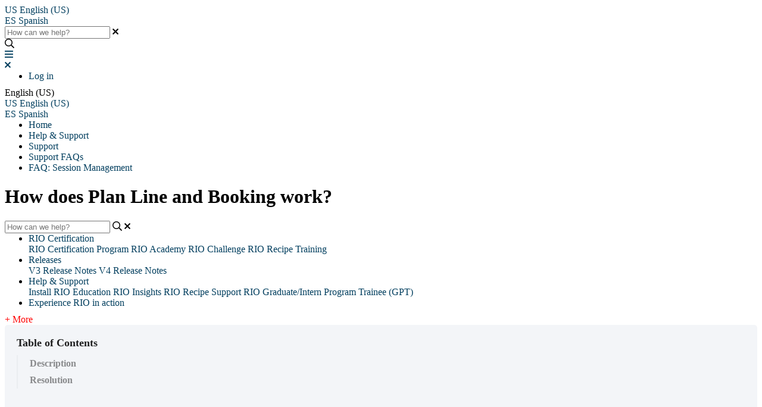

--- FILE ---
content_type: text/html; charset=utf-8
request_url: https://rioeducation.helpjuice.com/en_US/faq-session-management/how-does-plan-line-and-booking-work
body_size: 97601
content:
<!-- Powered by Helpjuice (https://www.helpjuice.com): The Ultimate Knowledge Base Solution -->
<!DOCTYPE html>
<html class="no-js" lang="">
    <!-- Google tag (gtag.js) -->

<script async src="https://www.googletagmanager.com/gtag/js?id=G-NEZV6SP578"></script>

<script>

window.dataLayer = window.dataLayer || [];

function gtag(){dataLayer.push(arguments);}

gtag('js', new Date());

 

gtag('config', 'G-NEZV6SP578');

</script>
<head>

  <meta name="og:image" content="" />


    <meta charset="UTF-8">
    <!-- Google Tag Manager -->
<script>(function(w,d,s,l,i){w[l]=w[l]||[];w[l].push({'gtm.start':
new Date().getTime(),event:'gtm.js'});var f=d.getElementsByTagName(s)[0],
j=d.createElement(s),dl=l!='dataLayer'?'&l='+l:'';j.async=true;j.src=
'https://www.googletagmanager.com/gtm.js?id='+i+dl;f.parentNode.insertBefore(j,f);
})(window,document,'script','dataLayer','GTM-KCXLMVPS');</script>
<!-- End Google Tag Manager -->
    
        <meta http-equiv="X-UA-Compatible" content="IE=edge,chrome=1">
<script type="text/javascript">window.NREUM||(NREUM={});NREUM.info={"beacon":"bam.nr-data.net","errorBeacon":"bam.nr-data.net","licenseKey":"56aae830c8","applicationID":"15354177","transactionName":"JllXTUtXClVdF00NCwpBVVxdXwNmWgQRA0oOWFZOVV0CXl1KEQ4KEg==","queueTime":1,"applicationTime":127,"agent":""}</script>
<script type="text/javascript">(window.NREUM||(NREUM={})).init={ajax:{deny_list:["bam.nr-data.net"]},feature_flags:["soft_nav"]};(window.NREUM||(NREUM={})).loader_config={licenseKey:"56aae830c8",applicationID:"15354177",browserID:"15354210"};;/*! For license information please see nr-loader-rum-1.306.0.min.js.LICENSE.txt */
(()=>{var e,t,r={122:(e,t,r)=>{"use strict";r.d(t,{a:()=>i});var n=r(944);function i(e,t){try{if(!e||"object"!=typeof e)return(0,n.R)(3);if(!t||"object"!=typeof t)return(0,n.R)(4);const r=Object.create(Object.getPrototypeOf(t),Object.getOwnPropertyDescriptors(t)),a=0===Object.keys(r).length?e:r;for(let o in a)if(void 0!==e[o])try{if(null===e[o]){r[o]=null;continue}Array.isArray(e[o])&&Array.isArray(t[o])?r[o]=Array.from(new Set([...e[o],...t[o]])):"object"==typeof e[o]&&"object"==typeof t[o]?r[o]=i(e[o],t[o]):r[o]=e[o]}catch(e){r[o]||(0,n.R)(1,e)}return r}catch(e){(0,n.R)(2,e)}}},154:(e,t,r)=>{"use strict";r.d(t,{OF:()=>c,RI:()=>i,WN:()=>u,bv:()=>a,eN:()=>l,gm:()=>o,mw:()=>s,sb:()=>d});var n=r(863);const i="undefined"!=typeof window&&!!window.document,a="undefined"!=typeof WorkerGlobalScope&&("undefined"!=typeof self&&self instanceof WorkerGlobalScope&&self.navigator instanceof WorkerNavigator||"undefined"!=typeof globalThis&&globalThis instanceof WorkerGlobalScope&&globalThis.navigator instanceof WorkerNavigator),o=i?window:"undefined"!=typeof WorkerGlobalScope&&("undefined"!=typeof self&&self instanceof WorkerGlobalScope&&self||"undefined"!=typeof globalThis&&globalThis instanceof WorkerGlobalScope&&globalThis),s=Boolean("hidden"===o?.document?.visibilityState),c=/iPad|iPhone|iPod/.test(o.navigator?.userAgent),d=c&&"undefined"==typeof SharedWorker,u=((()=>{const e=o.navigator?.userAgent?.match(/Firefox[/\s](\d+\.\d+)/);Array.isArray(e)&&e.length>=2&&e[1]})(),Date.now()-(0,n.t)()),l=()=>"undefined"!=typeof PerformanceNavigationTiming&&o?.performance?.getEntriesByType("navigation")?.[0]?.responseStart},163:(e,t,r)=>{"use strict";r.d(t,{j:()=>E});var n=r(384),i=r(741);var a=r(555);r(860).K7.genericEvents;const o="experimental.resources",s="register",c=e=>{if(!e||"string"!=typeof e)return!1;try{document.createDocumentFragment().querySelector(e)}catch{return!1}return!0};var d=r(614),u=r(944),l=r(122);const f="[data-nr-mask]",g=e=>(0,l.a)(e,(()=>{const e={feature_flags:[],experimental:{allow_registered_children:!1,resources:!1},mask_selector:"*",block_selector:"[data-nr-block]",mask_input_options:{color:!1,date:!1,"datetime-local":!1,email:!1,month:!1,number:!1,range:!1,search:!1,tel:!1,text:!1,time:!1,url:!1,week:!1,textarea:!1,select:!1,password:!0}};return{ajax:{deny_list:void 0,block_internal:!0,enabled:!0,autoStart:!0},api:{get allow_registered_children(){return e.feature_flags.includes(s)||e.experimental.allow_registered_children},set allow_registered_children(t){e.experimental.allow_registered_children=t},duplicate_registered_data:!1},browser_consent_mode:{enabled:!1},distributed_tracing:{enabled:void 0,exclude_newrelic_header:void 0,cors_use_newrelic_header:void 0,cors_use_tracecontext_headers:void 0,allowed_origins:void 0},get feature_flags(){return e.feature_flags},set feature_flags(t){e.feature_flags=t},generic_events:{enabled:!0,autoStart:!0},harvest:{interval:30},jserrors:{enabled:!0,autoStart:!0},logging:{enabled:!0,autoStart:!0},metrics:{enabled:!0,autoStart:!0},obfuscate:void 0,page_action:{enabled:!0},page_view_event:{enabled:!0,autoStart:!0},page_view_timing:{enabled:!0,autoStart:!0},performance:{capture_marks:!1,capture_measures:!1,capture_detail:!0,resources:{get enabled(){return e.feature_flags.includes(o)||e.experimental.resources},set enabled(t){e.experimental.resources=t},asset_types:[],first_party_domains:[],ignore_newrelic:!0}},privacy:{cookies_enabled:!0},proxy:{assets:void 0,beacon:void 0},session:{expiresMs:d.wk,inactiveMs:d.BB},session_replay:{autoStart:!0,enabled:!1,preload:!1,sampling_rate:10,error_sampling_rate:100,collect_fonts:!1,inline_images:!1,fix_stylesheets:!0,mask_all_inputs:!0,get mask_text_selector(){return e.mask_selector},set mask_text_selector(t){c(t)?e.mask_selector="".concat(t,",").concat(f):""===t||null===t?e.mask_selector=f:(0,u.R)(5,t)},get block_class(){return"nr-block"},get ignore_class(){return"nr-ignore"},get mask_text_class(){return"nr-mask"},get block_selector(){return e.block_selector},set block_selector(t){c(t)?e.block_selector+=",".concat(t):""!==t&&(0,u.R)(6,t)},get mask_input_options(){return e.mask_input_options},set mask_input_options(t){t&&"object"==typeof t?e.mask_input_options={...t,password:!0}:(0,u.R)(7,t)}},session_trace:{enabled:!0,autoStart:!0},soft_navigations:{enabled:!0,autoStart:!0},spa:{enabled:!0,autoStart:!0},ssl:void 0,user_actions:{enabled:!0,elementAttributes:["id","className","tagName","type"]}}})());var p=r(154),m=r(324);let h=0;const v={buildEnv:m.F3,distMethod:m.Xs,version:m.xv,originTime:p.WN},b={consented:!1},y={appMetadata:{},get consented(){return this.session?.state?.consent||b.consented},set consented(e){b.consented=e},customTransaction:void 0,denyList:void 0,disabled:!1,harvester:void 0,isolatedBacklog:!1,isRecording:!1,loaderType:void 0,maxBytes:3e4,obfuscator:void 0,onerror:void 0,ptid:void 0,releaseIds:{},session:void 0,timeKeeper:void 0,registeredEntities:[],jsAttributesMetadata:{bytes:0},get harvestCount(){return++h}},_=e=>{const t=(0,l.a)(e,y),r=Object.keys(v).reduce((e,t)=>(e[t]={value:v[t],writable:!1,configurable:!0,enumerable:!0},e),{});return Object.defineProperties(t,r)};var w=r(701);const x=e=>{const t=e.startsWith("http");e+="/",r.p=t?e:"https://"+e};var S=r(836),k=r(241);const R={accountID:void 0,trustKey:void 0,agentID:void 0,licenseKey:void 0,applicationID:void 0,xpid:void 0},A=e=>(0,l.a)(e,R),T=new Set;function E(e,t={},r,o){let{init:s,info:c,loader_config:d,runtime:u={},exposed:l=!0}=t;if(!c){const e=(0,n.pV)();s=e.init,c=e.info,d=e.loader_config}e.init=g(s||{}),e.loader_config=A(d||{}),c.jsAttributes??={},p.bv&&(c.jsAttributes.isWorker=!0),e.info=(0,a.D)(c);const f=e.init,m=[c.beacon,c.errorBeacon];T.has(e.agentIdentifier)||(f.proxy.assets&&(x(f.proxy.assets),m.push(f.proxy.assets)),f.proxy.beacon&&m.push(f.proxy.beacon),e.beacons=[...m],function(e){const t=(0,n.pV)();Object.getOwnPropertyNames(i.W.prototype).forEach(r=>{const n=i.W.prototype[r];if("function"!=typeof n||"constructor"===n)return;let a=t[r];e[r]&&!1!==e.exposed&&"micro-agent"!==e.runtime?.loaderType&&(t[r]=(...t)=>{const n=e[r](...t);return a?a(...t):n})})}(e),(0,n.US)("activatedFeatures",w.B),e.runSoftNavOverSpa&&=!0===f.soft_navigations.enabled&&f.feature_flags.includes("soft_nav")),u.denyList=[...f.ajax.deny_list||[],...f.ajax.block_internal?m:[]],u.ptid=e.agentIdentifier,u.loaderType=r,e.runtime=_(u),T.has(e.agentIdentifier)||(e.ee=S.ee.get(e.agentIdentifier),e.exposed=l,(0,k.W)({agentIdentifier:e.agentIdentifier,drained:!!w.B?.[e.agentIdentifier],type:"lifecycle",name:"initialize",feature:void 0,data:e.config})),T.add(e.agentIdentifier)}},234:(e,t,r)=>{"use strict";r.d(t,{W:()=>a});var n=r(836),i=r(687);class a{constructor(e,t){this.agentIdentifier=e,this.ee=n.ee.get(e),this.featureName=t,this.blocked=!1}deregisterDrain(){(0,i.x3)(this.agentIdentifier,this.featureName)}}},241:(e,t,r)=>{"use strict";r.d(t,{W:()=>a});var n=r(154);const i="newrelic";function a(e={}){try{n.gm.dispatchEvent(new CustomEvent(i,{detail:e}))}catch(e){}}},261:(e,t,r)=>{"use strict";r.d(t,{$9:()=>d,BL:()=>s,CH:()=>g,Dl:()=>_,Fw:()=>y,PA:()=>h,Pl:()=>n,Pv:()=>k,Tb:()=>l,U2:()=>a,V1:()=>S,Wb:()=>x,bt:()=>b,cD:()=>v,d3:()=>w,dT:()=>c,eY:()=>p,fF:()=>f,hG:()=>i,k6:()=>o,nb:()=>m,o5:()=>u});const n="api-",i="addPageAction",a="addToTrace",o="addRelease",s="finished",c="interaction",d="log",u="noticeError",l="pauseReplay",f="recordCustomEvent",g="recordReplay",p="register",m="setApplicationVersion",h="setCurrentRouteName",v="setCustomAttribute",b="setErrorHandler",y="setPageViewName",_="setUserId",w="start",x="wrapLogger",S="measure",k="consent"},289:(e,t,r)=>{"use strict";r.d(t,{GG:()=>o,Qr:()=>c,sB:()=>s});var n=r(878),i=r(389);function a(){return"undefined"==typeof document||"complete"===document.readyState}function o(e,t){if(a())return e();const r=(0,i.J)(e),o=setInterval(()=>{a()&&(clearInterval(o),r())},500);(0,n.sp)("load",r,t)}function s(e){if(a())return e();(0,n.DD)("DOMContentLoaded",e)}function c(e){if(a())return e();(0,n.sp)("popstate",e)}},324:(e,t,r)=>{"use strict";r.d(t,{F3:()=>i,Xs:()=>a,xv:()=>n});const n="1.306.0",i="PROD",a="CDN"},374:(e,t,r)=>{r.nc=(()=>{try{return document?.currentScript?.nonce}catch(e){}return""})()},384:(e,t,r)=>{"use strict";r.d(t,{NT:()=>o,US:()=>u,Zm:()=>s,bQ:()=>d,dV:()=>c,pV:()=>l});var n=r(154),i=r(863),a=r(910);const o={beacon:"bam.nr-data.net",errorBeacon:"bam.nr-data.net"};function s(){return n.gm.NREUM||(n.gm.NREUM={}),void 0===n.gm.newrelic&&(n.gm.newrelic=n.gm.NREUM),n.gm.NREUM}function c(){let e=s();return e.o||(e.o={ST:n.gm.setTimeout,SI:n.gm.setImmediate||n.gm.setInterval,CT:n.gm.clearTimeout,XHR:n.gm.XMLHttpRequest,REQ:n.gm.Request,EV:n.gm.Event,PR:n.gm.Promise,MO:n.gm.MutationObserver,FETCH:n.gm.fetch,WS:n.gm.WebSocket},(0,a.i)(...Object.values(e.o))),e}function d(e,t){let r=s();r.initializedAgents??={},t.initializedAt={ms:(0,i.t)(),date:new Date},r.initializedAgents[e]=t}function u(e,t){s()[e]=t}function l(){return function(){let e=s();const t=e.info||{};e.info={beacon:o.beacon,errorBeacon:o.errorBeacon,...t}}(),function(){let e=s();const t=e.init||{};e.init={...t}}(),c(),function(){let e=s();const t=e.loader_config||{};e.loader_config={...t}}(),s()}},389:(e,t,r)=>{"use strict";function n(e,t=500,r={}){const n=r?.leading||!1;let i;return(...r)=>{n&&void 0===i&&(e.apply(this,r),i=setTimeout(()=>{i=clearTimeout(i)},t)),n||(clearTimeout(i),i=setTimeout(()=>{e.apply(this,r)},t))}}function i(e){let t=!1;return(...r)=>{t||(t=!0,e.apply(this,r))}}r.d(t,{J:()=>i,s:()=>n})},555:(e,t,r)=>{"use strict";r.d(t,{D:()=>s,f:()=>o});var n=r(384),i=r(122);const a={beacon:n.NT.beacon,errorBeacon:n.NT.errorBeacon,licenseKey:void 0,applicationID:void 0,sa:void 0,queueTime:void 0,applicationTime:void 0,ttGuid:void 0,user:void 0,account:void 0,product:void 0,extra:void 0,jsAttributes:{},userAttributes:void 0,atts:void 0,transactionName:void 0,tNamePlain:void 0};function o(e){try{return!!e.licenseKey&&!!e.errorBeacon&&!!e.applicationID}catch(e){return!1}}const s=e=>(0,i.a)(e,a)},566:(e,t,r)=>{"use strict";r.d(t,{LA:()=>s,bz:()=>o});var n=r(154);const i="xxxxxxxx-xxxx-4xxx-yxxx-xxxxxxxxxxxx";function a(e,t){return e?15&e[t]:16*Math.random()|0}function o(){const e=n.gm?.crypto||n.gm?.msCrypto;let t,r=0;return e&&e.getRandomValues&&(t=e.getRandomValues(new Uint8Array(30))),i.split("").map(e=>"x"===e?a(t,r++).toString(16):"y"===e?(3&a()|8).toString(16):e).join("")}function s(e){const t=n.gm?.crypto||n.gm?.msCrypto;let r,i=0;t&&t.getRandomValues&&(r=t.getRandomValues(new Uint8Array(e)));const o=[];for(var s=0;s<e;s++)o.push(a(r,i++).toString(16));return o.join("")}},606:(e,t,r)=>{"use strict";r.d(t,{i:()=>a});var n=r(908);a.on=o;var i=a.handlers={};function a(e,t,r,a){o(a||n.d,i,e,t,r)}function o(e,t,r,i,a){a||(a="feature"),e||(e=n.d);var o=t[a]=t[a]||{};(o[r]=o[r]||[]).push([e,i])}},607:(e,t,r)=>{"use strict";r.d(t,{W:()=>n});const n=(0,r(566).bz)()},614:(e,t,r)=>{"use strict";r.d(t,{BB:()=>o,H3:()=>n,g:()=>d,iL:()=>c,tS:()=>s,uh:()=>i,wk:()=>a});const n="NRBA",i="SESSION",a=144e5,o=18e5,s={STARTED:"session-started",PAUSE:"session-pause",RESET:"session-reset",RESUME:"session-resume",UPDATE:"session-update"},c={SAME_TAB:"same-tab",CROSS_TAB:"cross-tab"},d={OFF:0,FULL:1,ERROR:2}},630:(e,t,r)=>{"use strict";r.d(t,{T:()=>n});const n=r(860).K7.pageViewEvent},646:(e,t,r)=>{"use strict";r.d(t,{y:()=>n});class n{constructor(e){this.contextId=e}}},687:(e,t,r)=>{"use strict";r.d(t,{Ak:()=>d,Ze:()=>f,x3:()=>u});var n=r(241),i=r(836),a=r(606),o=r(860),s=r(646);const c={};function d(e,t){const r={staged:!1,priority:o.P3[t]||0};l(e),c[e].get(t)||c[e].set(t,r)}function u(e,t){e&&c[e]&&(c[e].get(t)&&c[e].delete(t),p(e,t,!1),c[e].size&&g(e))}function l(e){if(!e)throw new Error("agentIdentifier required");c[e]||(c[e]=new Map)}function f(e="",t="feature",r=!1){if(l(e),!e||!c[e].get(t)||r)return p(e,t);c[e].get(t).staged=!0,g(e)}function g(e){const t=Array.from(c[e]);t.every(([e,t])=>t.staged)&&(t.sort((e,t)=>e[1].priority-t[1].priority),t.forEach(([t])=>{c[e].delete(t),p(e,t)}))}function p(e,t,r=!0){const o=e?i.ee.get(e):i.ee,c=a.i.handlers;if(!o.aborted&&o.backlog&&c){if((0,n.W)({agentIdentifier:e,type:"lifecycle",name:"drain",feature:t}),r){const e=o.backlog[t],r=c[t];if(r){for(let t=0;e&&t<e.length;++t)m(e[t],r);Object.entries(r).forEach(([e,t])=>{Object.values(t||{}).forEach(t=>{t[0]?.on&&t[0]?.context()instanceof s.y&&t[0].on(e,t[1])})})}}o.isolatedBacklog||delete c[t],o.backlog[t]=null,o.emit("drain-"+t,[])}}function m(e,t){var r=e[1];Object.values(t[r]||{}).forEach(t=>{var r=e[0];if(t[0]===r){var n=t[1],i=e[3],a=e[2];n.apply(i,a)}})}},699:(e,t,r)=>{"use strict";r.d(t,{It:()=>a,KC:()=>s,No:()=>i,qh:()=>o});var n=r(860);const i=16e3,a=1e6,o="SESSION_ERROR",s={[n.K7.logging]:!0,[n.K7.genericEvents]:!1,[n.K7.jserrors]:!1,[n.K7.ajax]:!1}},701:(e,t,r)=>{"use strict";r.d(t,{B:()=>a,t:()=>o});var n=r(241);const i=new Set,a={};function o(e,t){const r=t.agentIdentifier;a[r]??={},e&&"object"==typeof e&&(i.has(r)||(t.ee.emit("rumresp",[e]),a[r]=e,i.add(r),(0,n.W)({agentIdentifier:r,loaded:!0,drained:!0,type:"lifecycle",name:"load",feature:void 0,data:e})))}},741:(e,t,r)=>{"use strict";r.d(t,{W:()=>a});var n=r(944),i=r(261);class a{#e(e,...t){if(this[e]!==a.prototype[e])return this[e](...t);(0,n.R)(35,e)}addPageAction(e,t){return this.#e(i.hG,e,t)}register(e){return this.#e(i.eY,e)}recordCustomEvent(e,t){return this.#e(i.fF,e,t)}setPageViewName(e,t){return this.#e(i.Fw,e,t)}setCustomAttribute(e,t,r){return this.#e(i.cD,e,t,r)}noticeError(e,t){return this.#e(i.o5,e,t)}setUserId(e){return this.#e(i.Dl,e)}setApplicationVersion(e){return this.#e(i.nb,e)}setErrorHandler(e){return this.#e(i.bt,e)}addRelease(e,t){return this.#e(i.k6,e,t)}log(e,t){return this.#e(i.$9,e,t)}start(){return this.#e(i.d3)}finished(e){return this.#e(i.BL,e)}recordReplay(){return this.#e(i.CH)}pauseReplay(){return this.#e(i.Tb)}addToTrace(e){return this.#e(i.U2,e)}setCurrentRouteName(e){return this.#e(i.PA,e)}interaction(e){return this.#e(i.dT,e)}wrapLogger(e,t,r){return this.#e(i.Wb,e,t,r)}measure(e,t){return this.#e(i.V1,e,t)}consent(e){return this.#e(i.Pv,e)}}},782:(e,t,r)=>{"use strict";r.d(t,{T:()=>n});const n=r(860).K7.pageViewTiming},836:(e,t,r)=>{"use strict";r.d(t,{P:()=>s,ee:()=>c});var n=r(384),i=r(990),a=r(646),o=r(607);const s="nr@context:".concat(o.W),c=function e(t,r){var n={},o={},u={},l=!1;try{l=16===r.length&&d.initializedAgents?.[r]?.runtime.isolatedBacklog}catch(e){}var f={on:p,addEventListener:p,removeEventListener:function(e,t){var r=n[e];if(!r)return;for(var i=0;i<r.length;i++)r[i]===t&&r.splice(i,1)},emit:function(e,r,n,i,a){!1!==a&&(a=!0);if(c.aborted&&!i)return;t&&a&&t.emit(e,r,n);var s=g(n);m(e).forEach(e=>{e.apply(s,r)});var d=v()[o[e]];d&&d.push([f,e,r,s]);return s},get:h,listeners:m,context:g,buffer:function(e,t){const r=v();if(t=t||"feature",f.aborted)return;Object.entries(e||{}).forEach(([e,n])=>{o[n]=t,t in r||(r[t]=[])})},abort:function(){f._aborted=!0,Object.keys(f.backlog).forEach(e=>{delete f.backlog[e]})},isBuffering:function(e){return!!v()[o[e]]},debugId:r,backlog:l?{}:t&&"object"==typeof t.backlog?t.backlog:{},isolatedBacklog:l};return Object.defineProperty(f,"aborted",{get:()=>{let e=f._aborted||!1;return e||(t&&(e=t.aborted),e)}}),f;function g(e){return e&&e instanceof a.y?e:e?(0,i.I)(e,s,()=>new a.y(s)):new a.y(s)}function p(e,t){n[e]=m(e).concat(t)}function m(e){return n[e]||[]}function h(t){return u[t]=u[t]||e(f,t)}function v(){return f.backlog}}(void 0,"globalEE"),d=(0,n.Zm)();d.ee||(d.ee=c)},843:(e,t,r)=>{"use strict";r.d(t,{G:()=>a,u:()=>i});var n=r(878);function i(e,t=!1,r,i){(0,n.DD)("visibilitychange",function(){if(t)return void("hidden"===document.visibilityState&&e());e(document.visibilityState)},r,i)}function a(e,t,r){(0,n.sp)("pagehide",e,t,r)}},860:(e,t,r)=>{"use strict";r.d(t,{$J:()=>u,K7:()=>c,P3:()=>d,XX:()=>i,Yy:()=>s,df:()=>a,qY:()=>n,v4:()=>o});const n="events",i="jserrors",a="browser/blobs",o="rum",s="browser/logs",c={ajax:"ajax",genericEvents:"generic_events",jserrors:i,logging:"logging",metrics:"metrics",pageAction:"page_action",pageViewEvent:"page_view_event",pageViewTiming:"page_view_timing",sessionReplay:"session_replay",sessionTrace:"session_trace",softNav:"soft_navigations",spa:"spa"},d={[c.pageViewEvent]:1,[c.pageViewTiming]:2,[c.metrics]:3,[c.jserrors]:4,[c.spa]:5,[c.ajax]:6,[c.sessionTrace]:7,[c.softNav]:8,[c.sessionReplay]:9,[c.logging]:10,[c.genericEvents]:11},u={[c.pageViewEvent]:o,[c.pageViewTiming]:n,[c.ajax]:n,[c.spa]:n,[c.softNav]:n,[c.metrics]:i,[c.jserrors]:i,[c.sessionTrace]:a,[c.sessionReplay]:a,[c.logging]:s,[c.genericEvents]:"ins"}},863:(e,t,r)=>{"use strict";function n(){return Math.floor(performance.now())}r.d(t,{t:()=>n})},878:(e,t,r)=>{"use strict";function n(e,t){return{capture:e,passive:!1,signal:t}}function i(e,t,r=!1,i){window.addEventListener(e,t,n(r,i))}function a(e,t,r=!1,i){document.addEventListener(e,t,n(r,i))}r.d(t,{DD:()=>a,jT:()=>n,sp:()=>i})},908:(e,t,r)=>{"use strict";r.d(t,{d:()=>n,p:()=>i});var n=r(836).ee.get("handle");function i(e,t,r,i,a){a?(a.buffer([e],i),a.emit(e,t,r)):(n.buffer([e],i),n.emit(e,t,r))}},910:(e,t,r)=>{"use strict";r.d(t,{i:()=>a});var n=r(944);const i=new Map;function a(...e){return e.every(e=>{if(i.has(e))return i.get(e);const t="function"==typeof e?e.toString():"",r=t.includes("[native code]"),a=t.includes("nrWrapper");return r||a||(0,n.R)(64,e?.name||t),i.set(e,r),r})}},944:(e,t,r)=>{"use strict";r.d(t,{R:()=>i});var n=r(241);function i(e,t){"function"==typeof console.debug&&(console.debug("New Relic Warning: https://github.com/newrelic/newrelic-browser-agent/blob/main/docs/warning-codes.md#".concat(e),t),(0,n.W)({agentIdentifier:null,drained:null,type:"data",name:"warn",feature:"warn",data:{code:e,secondary:t}}))}},969:(e,t,r)=>{"use strict";r.d(t,{TZ:()=>n,XG:()=>s,rs:()=>i,xV:()=>o,z_:()=>a});const n=r(860).K7.metrics,i="sm",a="cm",o="storeSupportabilityMetrics",s="storeEventMetrics"},990:(e,t,r)=>{"use strict";r.d(t,{I:()=>i});var n=Object.prototype.hasOwnProperty;function i(e,t,r){if(n.call(e,t))return e[t];var i=r();if(Object.defineProperty&&Object.keys)try{return Object.defineProperty(e,t,{value:i,writable:!0,enumerable:!1}),i}catch(e){}return e[t]=i,i}}},n={};function i(e){var t=n[e];if(void 0!==t)return t.exports;var a=n[e]={exports:{}};return r[e](a,a.exports,i),a.exports}i.m=r,i.d=(e,t)=>{for(var r in t)i.o(t,r)&&!i.o(e,r)&&Object.defineProperty(e,r,{enumerable:!0,get:t[r]})},i.f={},i.e=e=>Promise.all(Object.keys(i.f).reduce((t,r)=>(i.f[r](e,t),t),[])),i.u=e=>"nr-rum-1.306.0.min.js",i.o=(e,t)=>Object.prototype.hasOwnProperty.call(e,t),e={},t="NRBA-1.306.0.PROD:",i.l=(r,n,a,o)=>{if(e[r])e[r].push(n);else{var s,c;if(void 0!==a)for(var d=document.getElementsByTagName("script"),u=0;u<d.length;u++){var l=d[u];if(l.getAttribute("src")==r||l.getAttribute("data-webpack")==t+a){s=l;break}}if(!s){c=!0;var f={296:"sha512-XHJAyYwsxAD4jnOFenBf2aq49/pv28jKOJKs7YGQhagYYI2Zk8nHflZPdd7WiilkmEkgIZQEFX4f1AJMoyzKwA=="};(s=document.createElement("script")).charset="utf-8",i.nc&&s.setAttribute("nonce",i.nc),s.setAttribute("data-webpack",t+a),s.src=r,0!==s.src.indexOf(window.location.origin+"/")&&(s.crossOrigin="anonymous"),f[o]&&(s.integrity=f[o])}e[r]=[n];var g=(t,n)=>{s.onerror=s.onload=null,clearTimeout(p);var i=e[r];if(delete e[r],s.parentNode&&s.parentNode.removeChild(s),i&&i.forEach(e=>e(n)),t)return t(n)},p=setTimeout(g.bind(null,void 0,{type:"timeout",target:s}),12e4);s.onerror=g.bind(null,s.onerror),s.onload=g.bind(null,s.onload),c&&document.head.appendChild(s)}},i.r=e=>{"undefined"!=typeof Symbol&&Symbol.toStringTag&&Object.defineProperty(e,Symbol.toStringTag,{value:"Module"}),Object.defineProperty(e,"__esModule",{value:!0})},i.p="https://js-agent.newrelic.com/",(()=>{var e={374:0,840:0};i.f.j=(t,r)=>{var n=i.o(e,t)?e[t]:void 0;if(0!==n)if(n)r.push(n[2]);else{var a=new Promise((r,i)=>n=e[t]=[r,i]);r.push(n[2]=a);var o=i.p+i.u(t),s=new Error;i.l(o,r=>{if(i.o(e,t)&&(0!==(n=e[t])&&(e[t]=void 0),n)){var a=r&&("load"===r.type?"missing":r.type),o=r&&r.target&&r.target.src;s.message="Loading chunk "+t+" failed: ("+a+": "+o+")",s.name="ChunkLoadError",s.type=a,s.request=o,n[1](s)}},"chunk-"+t,t)}};var t=(t,r)=>{var n,a,[o,s,c]=r,d=0;if(o.some(t=>0!==e[t])){for(n in s)i.o(s,n)&&(i.m[n]=s[n]);if(c)c(i)}for(t&&t(r);d<o.length;d++)a=o[d],i.o(e,a)&&e[a]&&e[a][0](),e[a]=0},r=self["webpackChunk:NRBA-1.306.0.PROD"]=self["webpackChunk:NRBA-1.306.0.PROD"]||[];r.forEach(t.bind(null,0)),r.push=t.bind(null,r.push.bind(r))})(),(()=>{"use strict";i(374);var e=i(566),t=i(741);class r extends t.W{agentIdentifier=(0,e.LA)(16)}var n=i(860);const a=Object.values(n.K7);var o=i(163);var s=i(908),c=i(863),d=i(261),u=i(241),l=i(944),f=i(701),g=i(969);function p(e,t,i,a){const o=a||i;!o||o[e]&&o[e]!==r.prototype[e]||(o[e]=function(){(0,s.p)(g.xV,["API/"+e+"/called"],void 0,n.K7.metrics,i.ee),(0,u.W)({agentIdentifier:i.agentIdentifier,drained:!!f.B?.[i.agentIdentifier],type:"data",name:"api",feature:d.Pl+e,data:{}});try{return t.apply(this,arguments)}catch(e){(0,l.R)(23,e)}})}function m(e,t,r,n,i){const a=e.info;null===r?delete a.jsAttributes[t]:a.jsAttributes[t]=r,(i||null===r)&&(0,s.p)(d.Pl+n,[(0,c.t)(),t,r],void 0,"session",e.ee)}var h=i(687),v=i(234),b=i(289),y=i(154),_=i(384);const w=e=>y.RI&&!0===e?.privacy.cookies_enabled;function x(e){return!!(0,_.dV)().o.MO&&w(e)&&!0===e?.session_trace.enabled}var S=i(389),k=i(699);class R extends v.W{constructor(e,t){super(e.agentIdentifier,t),this.agentRef=e,this.abortHandler=void 0,this.featAggregate=void 0,this.loadedSuccessfully=void 0,this.onAggregateImported=new Promise(e=>{this.loadedSuccessfully=e}),this.deferred=Promise.resolve(),!1===e.init[this.featureName].autoStart?this.deferred=new Promise((t,r)=>{this.ee.on("manual-start-all",(0,S.J)(()=>{(0,h.Ak)(e.agentIdentifier,this.featureName),t()}))}):(0,h.Ak)(e.agentIdentifier,t)}importAggregator(e,t,r={}){if(this.featAggregate)return;const n=async()=>{let n;await this.deferred;try{if(w(e.init)){const{setupAgentSession:t}=await i.e(296).then(i.bind(i,305));n=t(e)}}catch(e){(0,l.R)(20,e),this.ee.emit("internal-error",[e]),(0,s.p)(k.qh,[e],void 0,this.featureName,this.ee)}try{if(!this.#t(this.featureName,n,e.init))return(0,h.Ze)(this.agentIdentifier,this.featureName),void this.loadedSuccessfully(!1);const{Aggregate:i}=await t();this.featAggregate=new i(e,r),e.runtime.harvester.initializedAggregates.push(this.featAggregate),this.loadedSuccessfully(!0)}catch(e){(0,l.R)(34,e),this.abortHandler?.(),(0,h.Ze)(this.agentIdentifier,this.featureName,!0),this.loadedSuccessfully(!1),this.ee&&this.ee.abort()}};y.RI?(0,b.GG)(()=>n(),!0):n()}#t(e,t,r){if(this.blocked)return!1;switch(e){case n.K7.sessionReplay:return x(r)&&!!t;case n.K7.sessionTrace:return!!t;default:return!0}}}var A=i(630),T=i(614);class E extends R{static featureName=A.T;constructor(e){var t;super(e,A.T),this.setupInspectionEvents(e.agentIdentifier),t=e,p(d.Fw,function(e,r){"string"==typeof e&&("/"!==e.charAt(0)&&(e="/"+e),t.runtime.customTransaction=(r||"http://custom.transaction")+e,(0,s.p)(d.Pl+d.Fw,[(0,c.t)()],void 0,void 0,t.ee))},t),this.importAggregator(e,()=>i.e(296).then(i.bind(i,943)))}setupInspectionEvents(e){const t=(t,r)=>{t&&(0,u.W)({agentIdentifier:e,timeStamp:t.timeStamp,loaded:"complete"===t.target.readyState,type:"window",name:r,data:t.target.location+""})};(0,b.sB)(e=>{t(e,"DOMContentLoaded")}),(0,b.GG)(e=>{t(e,"load")}),(0,b.Qr)(e=>{t(e,"navigate")}),this.ee.on(T.tS.UPDATE,(t,r)=>{(0,u.W)({agentIdentifier:e,type:"lifecycle",name:"session",data:r})})}}var N=i(843),I=i(782);class j extends R{static featureName=I.T;constructor(e){super(e,I.T),y.RI&&((0,N.u)(()=>(0,s.p)("docHidden",[(0,c.t)()],void 0,I.T,this.ee),!0),(0,N.G)(()=>(0,s.p)("winPagehide",[(0,c.t)()],void 0,I.T,this.ee)),this.importAggregator(e,()=>i.e(296).then(i.bind(i,117))))}}class P extends R{static featureName=g.TZ;constructor(e){super(e,g.TZ),y.RI&&document.addEventListener("securitypolicyviolation",e=>{(0,s.p)(g.xV,["Generic/CSPViolation/Detected"],void 0,this.featureName,this.ee)}),this.importAggregator(e,()=>i.e(296).then(i.bind(i,623)))}}new class extends r{constructor(e){var t;(super(),y.gm)?(this.features={},(0,_.bQ)(this.agentIdentifier,this),this.desiredFeatures=new Set(e.features||[]),this.desiredFeatures.add(E),this.runSoftNavOverSpa=[...this.desiredFeatures].some(e=>e.featureName===n.K7.softNav),(0,o.j)(this,e,e.loaderType||"agent"),t=this,p(d.cD,function(e,r,n=!1){if("string"==typeof e){if(["string","number","boolean"].includes(typeof r)||null===r)return m(t,e,r,d.cD,n);(0,l.R)(40,typeof r)}else(0,l.R)(39,typeof e)},t),function(e){p(d.Dl,function(t){if("string"==typeof t||null===t)return m(e,"enduser.id",t,d.Dl,!0);(0,l.R)(41,typeof t)},e)}(this),function(e){p(d.nb,function(t){if("string"==typeof t||null===t)return m(e,"application.version",t,d.nb,!1);(0,l.R)(42,typeof t)},e)}(this),function(e){p(d.d3,function(){e.ee.emit("manual-start-all")},e)}(this),function(e){p(d.Pv,function(t=!0){if("boolean"==typeof t){if((0,s.p)(d.Pl+d.Pv,[t],void 0,"session",e.ee),e.runtime.consented=t,t){const t=e.features.page_view_event;t.onAggregateImported.then(e=>{const r=t.featAggregate;e&&!r.sentRum&&r.sendRum()})}}else(0,l.R)(65,typeof t)},e)}(this),this.run()):(0,l.R)(21)}get config(){return{info:this.info,init:this.init,loader_config:this.loader_config,runtime:this.runtime}}get api(){return this}run(){try{const e=function(e){const t={};return a.forEach(r=>{t[r]=!!e[r]?.enabled}),t}(this.init),t=[...this.desiredFeatures];t.sort((e,t)=>n.P3[e.featureName]-n.P3[t.featureName]),t.forEach(t=>{if(!e[t.featureName]&&t.featureName!==n.K7.pageViewEvent)return;if(this.runSoftNavOverSpa&&t.featureName===n.K7.spa)return;if(!this.runSoftNavOverSpa&&t.featureName===n.K7.softNav)return;const r=function(e){switch(e){case n.K7.ajax:return[n.K7.jserrors];case n.K7.sessionTrace:return[n.K7.ajax,n.K7.pageViewEvent];case n.K7.sessionReplay:return[n.K7.sessionTrace];case n.K7.pageViewTiming:return[n.K7.pageViewEvent];default:return[]}}(t.featureName).filter(e=>!(e in this.features));r.length>0&&(0,l.R)(36,{targetFeature:t.featureName,missingDependencies:r}),this.features[t.featureName]=new t(this)})}catch(e){(0,l.R)(22,e);for(const e in this.features)this.features[e].abortHandler?.();const t=(0,_.Zm)();delete t.initializedAgents[this.agentIdentifier]?.features,delete this.sharedAggregator;return t.ee.get(this.agentIdentifier).abort(),!1}}}({features:[E,j,P],loaderType:"lite"})})()})();</script>
    
    <meta name="viewport" content="width=device-width, initial-scale=1.0 user-scalable=no">
    
    
        <title>How does Plan Line and Booking work? - RIO Education</title>
    
  
    
        <meta name="description" content="Description How does Plan Line and Booking work? Resolution Plan Line and Booking data are backend metadata of RIO Education. Standard users should not int" />
        
        
        <!-- Facebook Open Graph data -->
        <meta property="og:title" content="How does Plan Line and Booking work?" />
        <meta property="og:type" content="website" />
        <meta property="og:url" content="https://help.rioeducation.com/faq-session-management/how-does-plan-line-and-booking-work" />
        
        <meta property="og:description" content="Description How does Plan Line and Booking work? Resolution Plan Line and Booking data are backend metadata of RIO Education. Standard users should not int" />
        <meta property="og:site_name" content="RIO Education" />
        
        
        <!-- Twitter Card data -->
        <meta name="twitter:card" content="summary_large_image">
        <meta name="twitter:title" content="How does Plan Line and Booking work?">
        <meta name="twitter:description" content="Description How does Plan Line and Booking work? Resolution Plan Line and Booking data are backend metadata of RIO Education. Standard users should not int">
        <meta name="twitter:image:src" content="">
    
    
    
    <link rel="icon" type="image/png" href="https://static.helpjuice.com/helpjuice_production/uploads/upload/image/9761/direct/1758600158972/RIO_Education_Logo_Version60x60.png" />

    <link rel="stylesheet" href="https://s3.amazonaws.com/assets.helpjuice.com/fontawesome/css/all.min.css">
    <link rel="stylesheet" href="https://helpjuice-static.s3.amazonaws.com/assets.helpjuice.com/country-flags/flags.min.css">
    <link rel="stylesheet" href="/feedbacks.css">
    <script src="/feedbacks.js" defer></script>
    <link rel="stylesheet" href="/knowledgebase.css">
    <script src="/knowledgebase.js" defer></script>
    <link href="https://static.helpjuice.com/helpjuice_production/uploads/account/9761/main_css_9761-abff7f1ad61ad76f62da270909a7759b099aa9b8117c1ab63f4c3c93231ce33b.css" media="all" rel="stylesheet" />

    
    
    
<meta name="question-id" content="1009636"><meta name="category-id" content="332577"><meta name="flow-id" content=""><meta name="recaptcha-site-key" content="6LdkO6UeAAAAAFw8Sn359isRgmsWcmp9DCq4KcX-"><meta name="require-contact-captcha" content="true"><meta name="current-language" content="en_US"><meta name="knowledge-base-url" content="https://help.rioeducation.com/?kb_language=en_US"><meta name="current-user-id" content=""><meta name="ignore-users-analytics" content="false"><meta name="reading-timeout" content="10000"><meta name="account-subdirectory-prefix" content=""><meta name="current-account-id" content="9761"><meta name="account-subdomain" content="rioeducation"><meta name="helpjuice-knowledge-base-url" content="https://rioeducation.helpjuice.com/"><meta name="swifty-voice-call-enabled" content="true"><meta name="voice-connector-enabled" content="true"></head>
<body class="question_page">
    <!-- Google Tag Manager (noscript) -->
<noscript><iframe src="https://www.googletagmanager.com/ns.html?id=GTM-KCXLMVPS"
height="0" width="0" style="display:none;visibility:hidden"></iframe></noscript>
<!-- End Google Tag Manager (noscript) -->
    

    
    
    
    <!--START_COMPONENT_MAIN_HEADER_SEARCH_BAR-->
<header id="main-header" class="search-bar" data-helpjuice-component="Main Header Search Bar" data-helpjuice-element="Container" data-helpjuice-attributes="visibility,background">
        <div class="container" data-helpjuice-element="Main Header Contact Form Container" data-helpjuice-attributes="visibility,background">
           
            
                <div class="hj-language-switcher mobile" data-helpjuice-element="Mobile Language Switcher" data-helpjuice-attributes="visibility,background">
                    
                    <div class="current-language" data-helpjuice-element="Mobile Language Switcher Current Selection" data-helpjuice-attributes="visibility,background">
                        <span class="flag-icon flag-icon-us" data-helpjuice-element="Current Language Flag Icon5" data-helpjuice-attributes="font_size,color"></span>
                    </div>
                    
                        <div class="languages" data-helpjuice-element="Mobile Language Switcher Menu2" data-helpjuice-attributes="visibility,background">
                            
                                
                                    <div data-helpjuice-element="Mobile Language Switcher Option2" data-helpjuice-attributes="visibility,background">
                                        <a href="/en_US/faq-session-management/how-does-plan-line-and-booking-work" class="current" data-helpjuice-element="Current Language Switcher Link4" data-helpjuice-attributes="visibility,font_size,color,link">
                                            <span class="language-code" data-helpjuice-element="Current Language Code Display3" data-helpjuice-attributes="font_size,color">US</span>
                                            <span class="flag-icon flag-icon-us" data-helpjuice-element="Current Language Flag Icon2" data-helpjuice-attributes="font_size,color"></span>
                                            <span class="language-name" data-helpjuice-element="Mobile Language Switcher Current Name1" data-helpjuice-attributes="font_size,color">English (US)</span>
                                        </a>
                                    </div>
                                
                            
                                
                                    <div data-helpjuice-element="Mobile Language Switcher Option3" data-helpjuice-attributes="visibility,background">
                                        <a href="/es_ES" class="" data-helpjuice-element="Current Language Switcher Link2" data-helpjuice-attributes="visibility,font_size,color,link">
                                            <span class="language-code" data-helpjuice-element="Current Language Code Display1" data-helpjuice-attributes="font_size,color">ES</span>
                                            <span class="flag-icon flag-icon-es" data-helpjuice-element="Current Language Flag Icon3" data-helpjuice-attributes="font_size,color"></span>
                                            <span class="language-name" data-helpjuice-element="Current Language Name Display" data-helpjuice-attributes="font_size,color">Spanish</span>
                                        </a>
                                    </div>
                                
                            
                        </div>
                    
                </div>
           
            <div class="two-col-layout" data-helpjuice-element="Main Header Contact Layout" data-helpjuice-attributes="visibility,background">
                <div class="column-left" data-helpjuice-element="Main Header Left Column" data-helpjuice-attributes="visibility,background">
                    <div id="branding" data-helpjuice-element="Main Header Left Column Branding" data-helpjuice-attributes="visibility,background">
                        <a href="/" class="logo" data-helpjuice-element="Main Header Branding Logo" data-helpjuice-attributes="visibility,font_size,color,link"><span class="altLogo" data-helpjuice-element="Main Header Brand Alt Logo" data-helpjuice-attributes="font_size,color"></span></a>
                    </div>
                   
                </div>
                
                <div class="column-right" data-helpjuice-element="Customer Support Contact Form" data-helpjuice-attributes="visibility,background">
                    
                     <div class="search-form" autocomplete="off">
                         
                        <div class="search-area">
                            <input id="search-second" type="search" placeholder="How can we help?" autocomplete="off">
                            <span class="closeSearch"><i class="far fa-times"></i></span>
                        </div>
                        <div class="searchBtn">
                             <i class="far fa-search"></i>
                         </div>
                        <article id="search_results_second" style="display: none;">
                            <div id="results-second">
                                <div class="page_title">
                                    <div class="left-align">
                                        <h1 class="intro center"></h1>
                                    </div>
                                </div>
                                <div class="row">
                                    <div class="">
                                        <ul class="list search-results-second">
                                            <!-- load search results here -->
                                        </ul>
                                    </div>
                                </div>
                            </div>
                            
                            <div id="no-results-second" class="hidden">
                                <div class="no-results-wrap js_equalise_is_landing">
                                <!-- if no results found => show contact form -->
                                    <div class="contact">
                                        <h1>Contact Us</h1>
                                        <p>If you still have questions or prefer to get help directly from an agent, please submit a request. <br>We’ll get back to you as soon as possible.</p>
                                        <div class="contact-form">
                                            <form accept-charset="UTF-8" action="/questions" class="form floating-labels" id="new_question" method="post">
                                                <fieldset>
                                                    <p>Please fill out the contact form below and we will reply as soon as possible.</p>
                                                    <!-- Don't modify or delete this below -->
                                                    
                                                    <input type="hidden" value="9761" name="question[account_id]" id="question_account_id">
                                                    <input placeholder="Your email" class="field email" type="email" name="question[email]" id="question_email" required="">
                                                    <input placeholder="Your question" type="text" class="field message" name="question[name]" id="question_name" required="">
                                                    <textarea placeholder="Description (details)" class="field message" type="text" name="question[description]" id="question_description"></textarea>
                                                    <script src="https://www.google.com/recaptcha/api.js" async defer></script>
<div class="g-recaptcha " data-sitekey="6LdkO6UeAAAAAFw8Sn359isRgmsWcmp9DCq4KcX-"></div>
          <noscript>
            <div>
              <div style="width: 302px; height: 422px; position: relative;">
                <div style="width: 302px; height: 422px; position: absolute;">
                  <iframe
                    src="https://www.google.com/recaptcha/api/fallback?k=6LdkO6UeAAAAAFw8Sn359isRgmsWcmp9DCq4KcX-"
                    frameborder="0" scrolling="no"
                    style="width: 302px; height:422px; border-style: none;">
                    title="ReCAPTCHA"
                  </iframe>
                </div>
              </div>
              <div style="width: 300px; height: 60px; border-style: none;
                bottom: 12px; left: 25px; margin: 0px; padding: 0px; right: 25px;
                background: #f9f9f9; border: 1px solid #c1c1c1; border-radius: 3px;">
                <textarea id="g-recaptcha-response" name="g-recaptcha-response"
                  class="g-recaptcha-response"
                  style="width: 250px; height: 40px; border: 1px solid #c1c1c1;
                  margin: 10px 25px; padding: 0px; resize: none;" value="">
                </textarea>
              </div>
            </div>
          </noscript>

                                                    <div><input type="submit" id="question_submit" name="commit" value="Contact Support" class="button"></div>
                                                </fieldset>
                                            </form>
                                        </div>
                                    </div>
                                </div>
                            </div>
                        </article>
                    </div>
                    
                    <a href="#" class="open-user-nav" data-helpjuice-element="User Navigation Trigger" data-helpjuice-attributes="visibility,font_size,color,link"><i class="far fa-bars" data-helpjuice-element="User Navigation Icon" data-helpjuice-attributes="color,font_size"></i></a>
                    <nav class="user-nav" data-helpjuice-element="User Navigation Header Right Column" data-helpjuice-attributes="font_size,color">
                        <header data-helpjuice-element="User Nav Header" data-helpjuice-attributes="font_size,color">
                            <a href="/" class="nav-logo" data-helpjuice-element="User Nav Logo Link" data-helpjuice-attributes="visibility,font_size,color,link"><span class="altLogo" data-helpjuice-element="User Nav Alternative Logo" data-helpjuice-attributes="font_size,color"></span></a>
                            <a href="#" class="close-user-nav" data-helpjuice-element="User Nav Close Button" data-helpjuice-attributes="visibility,font_size,color,link"><i class="far fa-times" data-helpjuice-element="Close User Navigation Icon" data-helpjuice-attributes="color,font_size"></i></a>
                        </header>
                        <ul data-helpjuice-element="User Navigation List" data-helpjuice-attributes="visibility">
                            
                                <li><a href="/dashboard" class="button" data-helpjuice-element="User Nav Login Button" data-helpjuice-attributes="visibility,font_size,color,link,text">Log in</a></li>
                            
                            
                        </ul>
                        
                            <div class="hj-language-switcher desktop" data-helpjuice-element="User Nav Language Switcher" data-helpjuice-attributes="visibility,background">
                                <div class="current-language" data-helpjuice-element="Current Language Switcher" data-helpjuice-attributes="visibility,background">
                                    <span class="flag-icon flag-icon-us" data-helpjuice-element="Current Language Flag Icon4" data-helpjuice-attributes="font_size,color"></span>
                                    <span class="language-name" data-helpjuice-element="Current Language Indicator" data-helpjuice-attributes="font_size,color">English (US)</span>
                                </div>
                                
                                    <div class="languages" data-helpjuice-element="User Nav Language Switcher2" data-helpjuice-attributes="visibility,background">
                                        
                                            
                                                <div data-helpjuice-element="Desktop Language Switcher Option" data-helpjuice-attributes="visibility,background">
                                                    <a href="/en_US/faq-session-management/how-does-plan-line-and-booking-work" class="current" data-helpjuice-element="Current Language Switcher Link8" data-helpjuice-attributes="visibility,font_size,color,link">
                                                        <span class="language-code" data-helpjuice-element="Current Language Code Display8" data-helpjuice-attributes="font_size,color">US</span>
                                                        <span class="flag-icon flag-icon-us" data-helpjuice-element="Current Language Flag Icon10" data-helpjuice-attributes="font_size,color"></span>
                                                        <span class="language-name" data-helpjuice-element="Current Language Name Display1" data-helpjuice-attributes="font_size,color">English (US)</span>
                                                    </a>
                                                </div>
                                            
                                        
                                            
                                                <div data-helpjuice-element="User Nav Language Selector" data-helpjuice-attributes="visibility,background">
                                                    <a href="/es_ES" class="" data-helpjuice-element="Current Language Switcher Link5" data-helpjuice-attributes="visibility,font_size,color,link">
                                                        <span class="language-code" data-helpjuice-element="Current Language Code Display4" data-helpjuice-attributes="font_size,color">ES</span>
                                                        <span class="flag-icon flag-icon-es" data-helpjuice-element="Current Language Flag Icon7" data-helpjuice-attributes="font_size,color"></span>
                                                        <span class="language-name" data-helpjuice-element="Current Language Display Name" data-helpjuice-attributes="font_size,color">Spanish</span>
                                                    </a>
                                                </div>
                                            
                                        
                                    </div>
                                
                            </div>
                       
                    </nav>
                </div>
            </div>
        </div>
    </header>
<!--END_COMPONENT_MAIN_HEADER_SEARCH_BAR-->
    
    <main id="main-content" class="article-content">
        <!--START_COMPONENT_ARTICLE_PAGE_INTRODUCTION-->
<div class="page-intro article-page-intro" data-helpjuice-component="Article Page Introduction" data-helpjuice-element="Container" data-helpjuice-attributes="visibility,background">
    <div class="container" data-helpjuice-element="Article Intro Contact Us Container" data-helpjuice-attributes="visibility,background">
        <ul class="breadcrumbs" data-helpjuice-element="Article Intro Breadcrumb List" data-helpjuice-attributes="visibility">
            <li><a href="/" data-helpjuice-element="Article Page Intro Breadcrumb Home Link" data-helpjuice-attributes="visibility,font_size,color,link,text">Home</a></li>
            
                
                    <li><a href="/en_US/help-support" class="item" data-helpjuice-element="Article Page Breadcrumbs Link" data-helpjuice-attributes="visibility,font_size,color">Help & Support</a></li>
                
            
                
                    <li><a href="/en_US/support" class="item" data-helpjuice-element="Article Page Breadcrumbs Link" data-helpjuice-attributes="visibility,font_size,color">Support</a></li>
                
            
                
                    <li><a href="/en_US/support-faqs" class="item" data-helpjuice-element="Article Page Breadcrumbs Link" data-helpjuice-attributes="visibility,font_size,color">Support FAQs</a></li>
                
            
                
                    
                        <li><a href="/en_US/faq-session-management" class="item" data-helpjuice-element="Article Page Breadcrumb Link" data-helpjuice-attributes="visibility,font_size,color">FAQ: Session Management</a></li>
                    
                
            
        </ul>
        
        <div class="article-header" data-helpjuice-element="Article Page Intro Header" data-helpjuice-attributes="visibility,background">
            <div class="col-layout" data-helpjuice-element="Article Contact Us Section" data-helpjuice-attributes="visibility,background">
                <div class="col-left" data-helpjuice-element="Article Author Timestamp Column" data-helpjuice-attributes="visibility,background">
                    <div class="title" data-helpjuice-element="Article Page Intro Title" data-helpjuice-attributes="visibility,background">
                        
                        <h1 class="article-title" data-helpjuice-element="Article Page Intro Title1" data-helpjuice-attributes="font_size,color">How does Plan Line and Booking work?</h1>
                    </div>
                    
                    
                    
                    
                        
                    
                </div>
                
                <div class="col-right" data-helpjuice-element="Article Page Contact Us Section" data-helpjuice-attributes="visibility,background">
                    <div class="search-form" autocomplete="off">
                        <input id="search" type="search" placeholder="How can we help?" autocomplete="off" data-helpjuice-element="Article Page Search Input1" data-helpjuice-attributes="placeholder,font_size,color">
                        <i class="far fa-search"></i>
                        <span class="close-search"><i class="far fa-times"></i></span>
                        <article id="search_results" style="display: none;">
                            <div id="results">
                                <div class="page_title">
                                    <div class="left-align">
                                        <h1 class="intro center"></h1>
                                    </div>
                                </div>
                                <div class="row">
                                    <div class="">
                                        <ul class="list search-results">
                                            <!-- load search results here -->
                                        </ul>
                                    </div>
                                </div>
                            </div>
                            
                            <div id="no-results" class="hidden">
                                <div class="no-results-wrap js_equalise_is_landing">
                                <!-- if no results found => show contact form -->
                                    <div class="contact">
                                        <h1>Contact Us</h1>
                                        <p>If you still have questions or prefer to get help directly from an agent, please submit a request. <br>We’ll get back to you as soon as possible.</p>
                                        <div class="contact-form">
                                            <form accept-charset="UTF-8" action="/questions" class="form floating-labels" id="new_question" method="post">
                                                <fieldset>
                                                    <p>Please fill out the contact form below and we will reply as soon as possible.</p>
                                                    <!-- Don't modify or delete this below -->
                                                    
                                                    <input type="hidden" value="9761" name="question[account_id]" id="question_account_id">
                                                    <input placeholder="Your email" class="field email" type="email" name="question[email]" id="question_email" required="">
                                                    <input placeholder="Your question" type="text" class="field message" name="question[name]" id="question_name" required="">
                                                    <textarea placeholder="Description (details)" class="field message" type="text" name="question[description]" id="question_description"></textarea>
                                                    <script src="https://www.google.com/recaptcha/api.js" async defer></script>
<div class="g-recaptcha " data-sitekey="6LdkO6UeAAAAAFw8Sn359isRgmsWcmp9DCq4KcX-"></div>
          <noscript>
            <div>
              <div style="width: 302px; height: 422px; position: relative;">
                <div style="width: 302px; height: 422px; position: absolute;">
                  <iframe
                    src="https://www.google.com/recaptcha/api/fallback?k=6LdkO6UeAAAAAFw8Sn359isRgmsWcmp9DCq4KcX-"
                    frameborder="0" scrolling="no"
                    style="width: 302px; height:422px; border-style: none;">
                    title="ReCAPTCHA"
                  </iframe>
                </div>
              </div>
              <div style="width: 300px; height: 60px; border-style: none;
                bottom: 12px; left: 25px; margin: 0px; padding: 0px; right: 25px;
                background: #f9f9f9; border: 1px solid #c1c1c1; border-radius: 3px;">
                <textarea id="g-recaptcha-response" name="g-recaptcha-response"
                  class="g-recaptcha-response"
                  style="width: 250px; height: 40px; border: 1px solid #c1c1c1;
                  margin: 10px 25px; padding: 0px; resize: none;" value="">
                </textarea>
              </div>
            </div>
          </noscript>

                                                    <div><input type="submit" id="question_submit" name="commit" value="Contact Support" class="button"></div>
                                                </fieldset>
                                            </form>
                                        </div>
                                    </div>
                                </div>
                            </div>
                        </article>
                    </div>
                </div>
                
            </div>
        </div>
        
        <div class="quick-view-cat" data-helpjuice-element="Article Intro Quick View Button" data-helpjuice-attributes="visibility,background">
            <ul class="categories-nav" data-helpjuice-element="Article Intro Quick View Categories Nav" data-helpjuice-attributes="visibility">
                
                    <li class="item" data-helpjuice-element="Article Page Intro Quick View Category Item" data-helpjuice-attributes="font_size,color">
                        <a href="/en_US/rio-certification" class="category-item" id="265862" data-helpjuice-element="Article Page Category Navigation Link" data-helpjuice-attributes="visibility,font_size,color">RIO Certification</a>
                        
                        
                            <div class="dropdown" data-helpjuice-element="Article Page Intro Category Dropdown" data-helpjuice-attributes="visibility,background">
                                
                                    <a href="/en_US/rio-partner-training-onboarding-program" data-helpjuice-element="Article Category Dropdown Link" data-helpjuice-attributes="visibility,font_size,color">RIO Certification Program</a>
                                
                                    <a href="/en_US/rio-academy" data-helpjuice-element="Article Category Dropdown Link" data-helpjuice-attributes="visibility,font_size,color">RIO Academy</a>
                                
                                    <a href="/en_US/rio-challenge-v2" data-helpjuice-element="Article Category Dropdown Link" data-helpjuice-attributes="visibility,font_size,color">RIO Challenge</a>
                                
                                    <a href="/en_US/rio-recipe-certification-traininig" data-helpjuice-element="Article Category Dropdown Link" data-helpjuice-attributes="visibility,font_size,color">RIO Recipe Training</a>
                                
                            </div>
                        
                    </li>
                
                    <li class="item" data-helpjuice-element="Article Page Intro Quick View Category Item" data-helpjuice-attributes="font_size,color">
                        <a href="/en_US/releases" class="category-item" id="288872" data-helpjuice-element="Article Page Category Navigation Link" data-helpjuice-attributes="visibility,font_size,color">Releases</a>
                        
                        
                            <div class="dropdown" data-helpjuice-element="Article Page Intro Category Dropdown" data-helpjuice-attributes="visibility,background">
                                
                                    <a href="/en_US/release-notes" data-helpjuice-element="Article Category Dropdown Link" data-helpjuice-attributes="visibility,font_size,color">V3 Release Notes</a>
                                
                                    <a href="/en_US/v4-release-notes" data-helpjuice-element="Article Category Dropdown Link" data-helpjuice-attributes="visibility,font_size,color">V4 Release Notes</a>
                                
                            </div>
                        
                    </li>
                
                    <li class="item" data-helpjuice-element="Article Page Intro Quick View Category Item" data-helpjuice-attributes="font_size,color">
                        <a href="/en_US/help-support" class="category-item" id="540683" data-helpjuice-element="Article Page Category Navigation Link" data-helpjuice-attributes="visibility,font_size,color">Help & Support</a>
                        
                        
                            <div class="dropdown" data-helpjuice-element="Article Page Intro Category Dropdown" data-helpjuice-attributes="visibility,background">
                                
                                    <a href="/en_US/install-rio-education" data-helpjuice-element="Article Category Dropdown Link" data-helpjuice-attributes="visibility,font_size,color">Install RIO Education</a>
                                
                                    <a href="/en_US/rio-insights" data-helpjuice-element="Article Category Dropdown Link" data-helpjuice-attributes="visibility,font_size,color">RIO Insights</a>
                                
                                    <a href="/en_US/rio-recipe" data-helpjuice-element="Article Category Dropdown Link" data-helpjuice-attributes="visibility,font_size,color">RIO Recipe</a>
                                
                                    <a href="/en_US/support" data-helpjuice-element="Article Category Dropdown Link" data-helpjuice-attributes="visibility,font_size,color">Support</a>
                                
                                    <a href="/en_US/trainee-program" data-helpjuice-element="Article Category Dropdown Link" data-helpjuice-attributes="visibility,font_size,color">RIO Graduate/Intern Program Trainee (GPT)</a>
                                
                            </div>
                        
                    </li>
                
                    <li class="item" data-helpjuice-element="Article Page Intro Quick View Category Item" data-helpjuice-attributes="font_size,color">
                        <a href="/en_US/experience-rio-in-action" class="category-item" id="284024" data-helpjuice-element="Article Page Category Navigation Link" data-helpjuice-attributes="visibility,font_size,color">Experience RIO in action</a>
                        
                        
                    </li>
                
            </ul>
            <a href="#" class="view-more" style="color: red;" data-helpjuice-element="Article Quick View More Link" data-helpjuice-attributes="visibility,font_size,color,link,text">+ More</a>
        </div>
    </div>
</div>
<!--END_COMPONENT_ARTICLE_PAGE_INTRODUCTION-->

<!--START_COMPONENT_ARTICLE_FEEDBACK_SECTION-->
<div class="article-content" data-controller="feedbacks" data-feedbacks-load-form-value="/admin/feedbacks/comments/new?question_id=1009636" data-helpjuice-component="Article Feedback Section" data-helpjuice-element="Container" data-helpjuice-attributes="visibility,background">
    <div class="container" data-helpjuice-element="Article Feedback Container" data-helpjuice-attributes="visibility,background">
        
        
                        
        <article class="fr-view" data-id="540683" data-action="mouseup->feedbacks#update" data-helpjuice-element="Article Feedback Section1" data-helpjuice-attributes="font_size,color">
            
            
            
                <div class="helpjuice-table-of-contents-container" data-helpjuice-element="Article Content Table Of Contents" data-helpjuice-attributes="visibility,background">
                    <p data-helpjuice-element="Article Table Of Contents Title" data-helpjuice-attributes="font_size,color,text">Table of Contents</p>
                    <div class="helpjuice-toc-items" data-helpjuice-element="Article Helpjuice Table Of Contents Items" data-helpjuice-attributes="visibility,background">
                        
                            <a href="#description-0" data-tag-name="H2" data-helpjuice-element="Article Content Table Of Contents Link" data-helpjuice-attributes="visibility,font_size,color">Description</a>
                        
                            <a href="#resolution-1" data-tag-name="H2" data-helpjuice-element="Article Content Table Of Contents Link" data-helpjuice-attributes="visibility,font_size,color">Resolution</a>
                        
                    </div>
                </div>
            
            
            <div class="helpjuice-article-body-content"><h2 data-toc="true" id="description-0"><span style="color: rgb(41, 105, 176);">Description</span></h2><p>How does Plan Line and Booking work?</p><p><br></p><h2 data-toc="true" id="resolution-1"><span style="color: rgb(41, 105, 176);">Resolution</span></h2><p><a href="/data-dictionary-schedule-delivery/rio-bookings-object-vs-sf-standard-event-object" title="" id="" target="_blank" rel="noopener noreferrer"></a><span class="atwho-query">Plan Line and Booking</span> data are backend metadata of RIO Education. Standard users should not interface with this.</p><p>Plan Line and Booking data are generated from the <a data-helpjuice-id="1009725" href="/data-dictionary-master-data-management/session" rel="noopener noreferrer" target="_blank">Session</a>‍ / <a data-helpjuice-id="1009751" href="/data-dictionary-schedule-delivery/session-time" rel="noopener noreferrer" target="_blank">Session Time</a>‍ records. You can either do it via the <a data-helpjuice-id="1009859" href="/feature-schedule-delivery/session-scheduler" rel="noopener noreferrer" target="_blank">Session Scheduler</a>‍ or the Session Record itself. When the Booking Status changes to Create/Update Bookings, these data will be generated automatically.</p><p>Plan Line and Booking data is used to render Calendar event at Session Scheduler.</p><p><br></p><p>See this article for more information and a video: <a class="currently-active" href="/data-dictionary-schedule-delivery/rio-bookings-object-vs-sf-standard-event-object" id="" rel="noopener noreferrer" target="_blank" title="">RIO Education Bookings</a></p><p>See also:</p><ul>
<li style="font-size: 18px;"><a href="/data-dictionary-schedule-delivery/plan-and-plan-line" id="" rel="noopener noreferrer" target="_blank" title=""><span style="color: rgb(41, 105, 176);">Plan and Plan Line</span></a></li>
<li style="font-size: 18px;"><a href="/data-dictionary-schedule-delivery/booking-object" id="" rel="noopener noreferrer" target="_blank" title=""><span style="color: rgb(41, 105, 176);">Booking</span></a></li>
</ul><p><br></p><p><br></p></div>
            
            <div class="tags" data-helpjuice-element="Article Tags Container" data-helpjuice-attributes="visibility,background">
                
            </div>
            
            <footer class="was-this-helpful" data-helpjuice-element="Article Feedback Footer" data-helpjuice-attributes="font_size,color">
                <div class="thumbs" data-helpjuice-element="Article Feedback Thumbs" data-helpjuice-attributes="visibility,background">
                    <p data-helpjuice-element="Article Feedback Prompt" data-helpjuice-attributes="font_size,color,text">Was this article helpful?</p>
                    <form accept-charset="UTF-8" action="/questions/1009636/feedbacks" class="new_feedback" id="new_feedback" method="post" data-helpjuice-element="Feedback Submission Form" data-helpjuice-attributes="font_size,color">
                        <input name="authenticity_token" type="hidden" value="W7fIKyhlMGSYY6ZpNZ0EjAuXfvwpXGjx8KK7p9liJk0=" style="display: none">
                        <input id="feedback_score" name="feedback[score]" type="hidden" value="0" style="display: none">
                        <a id="yes" class="response feedback" data-helpjuice-element="Positive Feedback Button" data-helpjuice-attributes="visibility,font_size,color,link">
                            <div class="thumb-up" data-helpjuice-element="Helpful Feedback Thumb Up" data-helpjuice-attributes="visibility,background">
                                <i class="far fa-thumbs-up" data-helpjuice-element="Article Feedback Thumb Up Icon" data-helpjuice-attributes="color,font_size"></i>
                                <span data-helpjuice-element="Thumb Up Feedback Button" data-helpjuice-attributes="font_size,color,text">Yes</span>
                            </div>
                        </a>
                        <a id="no" class="response feedback" data-helpjuice-element="Negative Feedback Button" data-helpjuice-attributes="visibility,font_size,color,link">
                            <div class="thumb-down" data-helpjuice-element="Negative Feedback Thumb Icon" data-helpjuice-attributes="visibility,background">
                                <i class="far fa-thumbs-down" data-helpjuice-element="Article Feedback Dislike Icon" data-helpjuice-attributes="color,font_size"></i>
                                <span data-helpjuice-element="Negative Feedback Icon" data-helpjuice-attributes="font_size,color,text">No</span>
                            </div>
                        </a>
                    </form>
                </div>
                <a class="enable-feedback" data-action="click->feedbacks#showFeedbackForm" data-helpjuice-element="Article Feedback Link" data-helpjuice-attributes="visibility,font_size,color,link,text"><i class="far fa-comment-alt-check" data-helpjuice-element="Comment Approval Icon" data-helpjuice-attributes="color,font_size"></i>Give feedback about this article</a>
            </footer>
        </article>
    </div>
</div>
<!--END_COMPONENT_ARTICLE_FEEDBACK_SECTION-->

<!--START_COMPONENT_RELATED_ARTICLES_SECTION-->
<div class="related-articles" data-helpjuice-component="Related Articles Section" data-helpjuice-element="Container" data-helpjuice-attributes="visibility,background">
    <div class="container" data-helpjuice-element="Related Articles Container" data-helpjuice-attributes="visibility,background">
        <h2 data-helpjuice-element="Related Articles Header" data-helpjuice-attributes="font_size,color,text"><i class="fas fa-link" data-helpjuice-element="Related Articles Link Icon" data-helpjuice-attributes="color,font_size"></i>Related Articles</h2>
        <ul class="related-articles-list" data-helpjuice-element="Related Articles List Component" data-helpjuice-attributes="visibility">
            
                <li class="article">
                    <a href="/en_US/faq-session-management/can-i-color-code-my-sessions-on-calendar" id="1009675" class="article-title" data-helpjuice-element="Related Article Title Link" data-helpjuice-attributes="visibility,font_size,color">Can I color code my Sessions on Calendar?</a>
                </li>
            
                <li class="article">
                    <a href="/en_US/faq-session-management/how-to-customize-the-session-layout-in-the-session-scheduler" id="1051670" class="article-title" data-helpjuice-element="Related Article Title Link" data-helpjuice-attributes="visibility,font_size,color">How to customize the Session layout in the Session Scheduler?</a>
                </li>
            
                <li class="article">
                    <a href="/en_US/faq-session-management/how-are-booked-places-calculated" id="1052631" class="article-title" data-helpjuice-element="Related Article Title Link" data-helpjuice-attributes="visibility,font_size,color">How are Booked Places calculated</a>
                </li>
            
                <li class="article">
                    <a href="/en_US/faq-session-management/how-to-filter-student-search-in-student-scheduler" id="1052649" class="article-title" data-helpjuice-element="Related Article Title Link" data-helpjuice-attributes="visibility,font_size,color">How to filter student search in Student Scheduler?</a>
                </li>
            
        </ul>
    </div>
</div>
<!--END_COMPONENT_RELATED_ARTICLES_SECTION-->
    </main>
    
    <!--START_COMPONENT_EDUCATION_COMPANY_FOOTER_CONTENT-->
<footer class="fl-builder-content fl-builder-content-389 fl-builder-global-templates-locked" data-post-id="389" itemscope="itemscope" itemtype="http://schema.org/WPFooter" data-type="footer" data-helpjuice-component="Education Company Footer Content" data-helpjuice-element="Container" data-helpjuice-attributes="background">
        <div class="fl-row fl-row-full-width fl-row-bg-color fl-node-5d9b1668a23ca" data-node="5d9b1668a23ca" data-helpjuice-element="Footer Company Copyright Info" data-helpjuice-attributes="visibility,background">
	<div class="fl-row-content-wrap" data-helpjuice-element="Footer Company Information Section" data-helpjuice-attributes="visibility,background">
								<div class="fl-row-content fl-row-fixed-width fl-node-content" data-helpjuice-element="Footer Company Copyright Section" data-helpjuice-attributes="visibility,background">
		
<div class="fl-col-group fl-node-5d9b1668a8ca2" data-node="5d9b1668a8ca2" data-helpjuice-element="Footer Company Copyright Info1" data-helpjuice-attributes="visibility,background">
			<div class="fl-col fl-node-5d9b1668a8eb0 fl-col-small" data-node="5d9b1668a8eb0" data-helpjuice-element="Footer Company Copyright Notice" data-helpjuice-attributes="visibility,background">
	<div class="fl-col-content fl-node-content" data-helpjuice-element="Footer Company Copyright Notice1" data-helpjuice-attributes="visibility,background">
	<div class="fl-module fl-module-photo fl-node-5d9b16cf1043d" data-node="5d9b16cf1043d" data-helpjuice-element="Footer Full Width Photo Module" data-helpjuice-attributes="visibility,background">
	<div class="fl-module-content fl-node-content" data-helpjuice-element="Footer Full Width Photo Module Content" data-helpjuice-attributes="visibility,background">
		<div class="fl-photo fl-photo-align-left" itemscope="" itemtype="https://schema.org/ImageObject" data-helpjuice-element="Footer Full Width Photo Module1" data-helpjuice-attributes="visibility,background">
	<div class="fl-photo-content fl-photo-img-png" data-helpjuice-element="Footer Photo Content Png" data-helpjuice-attributes="visibility,background">
				<a href="https://www.rioeducation.com/" target="_self" itemprop="url" data-helpjuice-element="Footer Photo Link" data-helpjuice-attributes="visibility,font_size,color,link">
				<img loading="lazy" class="fl-photo-img wp-image-13221 size-full" src="https://static.helpjuice.com/helpjuice_production/uploads/upload/image/9761/direct/1758597728712/Logo%20Mark%20Package-17.png" alt="RIO Education" itemprop="image" height="100" width="217" title="RIO Education" data-helpjuice-element="Footer Education Image" data-helpjuice-attributes="image,visibility">
				</a>
					</div>
					  
	</div>
	</div>
</div>
<div class="fl-module fl-module-rich-text fl-node-5d9b1711e8f4b" data-node="5d9b1711e8f4b" data-helpjuice-element="Footer Company Copyright Info2" data-helpjuice-attributes="visibility,background">
	<div class="fl-module-content fl-node-content" data-helpjuice-element="Footer Company Copyright Note" data-helpjuice-attributes="visibility,background">
		<div class="fl-rich-text" data-helpjuice-element="Footer Company Copyright Text" data-helpjuice-attributes="visibility,background">
	<p data-helpjuice-element="Footer Copyright Notice" data-helpjuice-attributes="font_size,color"><em data-helpjuice-element="Footer Copyright Notice1" data-helpjuice-attributes="font_size,color,text">RIO Education, a WDCi Company. This information is proprietary, confidential and protected by copyright ©2024.</em></p>
</div>
	</div>
</div>
	</div>
</div>
			<div class="fl-col fl-node-5d9b1668a8ef0 fl-col-small" data-node="5d9b1668a8ef0" data-helpjuice-element="Footer Small Column Content1" data-helpjuice-attributes="visibility,background">
	<div class="fl-col-content fl-node-content" data-helpjuice-element="Footer Column Content" data-helpjuice-attributes="visibility,background">
		</div>
</div>
			<div class="fl-col fl-node-5d9b1668a90ae fl-col-small" data-node="5d9b1668a90ae" data-helpjuice-element="Footer Small Column Content" data-helpjuice-attributes="visibility,background">

</div>
			<div class="fl-col fl-node-5d9b1668a90ef fl-col-small" data-node="5d9b1668a90ef" data-helpjuice-element="Footer Contact Section" data-helpjuice-attributes="visibility,background">
	<div class="fl-col-content fl-node-content" data-helpjuice-element="Footer Contact Section1" data-helpjuice-attributes="visibility,background">
	<div class="fl-module fl-module-rich-text fl-node-5d9b18ca79880" data-node="5d9b18ca79880" data-helpjuice-element="Footer Contact Text Module" data-helpjuice-attributes="visibility,background">
	<div class="fl-module-content fl-node-content" data-helpjuice-element="Footer Contact Module Content" data-helpjuice-attributes="visibility,background">
		<div class="fl-rich-text" data-helpjuice-element="Footer Contact Text Section" data-helpjuice-attributes="visibility,background">
	<p data-helpjuice-element="Footer Contact Text" data-helpjuice-attributes="font_size,color"><strong data-helpjuice-element="Footer Contact Label" data-helpjuice-attributes="font_size,color,text">CONTACT</strong></p>
</div>
	</div>
</div>
<div class="fl-module fl-module-separator fl-node-5d9b182000ebd" data-node="5d9b182000ebd" data-helpjuice-element="Footer Separator Module" data-helpjuice-attributes="visibility,background">
	<div class="fl-module-content fl-node-content" data-helpjuice-element="Footer Full Width Content Separator" data-helpjuice-attributes="visibility,background">
		<div class="fl-separator" data-helpjuice-element="Footer Content Separator" data-helpjuice-attributes="visibility,background"></div>
	</div>
</div>
<div class="fl-module fl-module-rich-text fl-node-5d9b18f918462" data-node="5d9b18f918462" data-helpjuice-element="Footer Contact Prompt" data-helpjuice-attributes="visibility,background">
	<div class="fl-module-content fl-node-content" data-helpjuice-element="Footer Contact Prompt1" data-helpjuice-attributes="visibility,background">
		<div class="fl-rich-text" data-helpjuice-element="Footer Contact Us Prompt" data-helpjuice-attributes="visibility,background">
	<p data-helpjuice-element="Footer Contact Prompt Text" data-helpjuice-attributes="font_size,color"><a href="https://help.rioeducation.com/contact-us" data-helpjuice-element="Footer Contact Link" data-helpjuice-attributes="visibility,font_size,color,link,text">Get in touch</a></p>
</div>
	</div>
</div>
<div class="fl-module fl-module-icon-group fl-node-5d9dab95417d3" data-node="5d9dab95417d3" data-helpjuice-element="Footer Icon Group Module" data-helpjuice-attributes="visibility,background">
	<div class="fl-module-content fl-node-content" data-helpjuice-element="Footer Icon Group Content" data-helpjuice-attributes="visibility,background">
		<div class="fl-icon-group" data-helpjuice-element="Footer Icon Group" data-helpjuice-attributes="visibility,background">
		<span class="fl-icon" data-helpjuice-element="Footer Icon Span" data-helpjuice-attributes="font_size,color">
								<a href="https://www.linkedin.com/company/wdci/" target="_blank" rel="noopener" data-helpjuice-element="Footer Icon Link" data-helpjuice-attributes="visibility,font_size,color,link">
							<i class="fab fa-linkedin" aria-hidden="true" data-helpjuice-element="Footer Linked In Icon" data-helpjuice-attributes="color,font_size"></i>
						</a>
			</span>
		
	</div>
	</div>
</div>
	</div>
</div>
	</div>
		</div>
	</div>
</div>
<div class="fl-row fl-row-full-width fl-row-bg-none fl-node-5d9dae652f1ff" data-node="5d9dae652f1ff" data-helpjuice-element="Footer Privacy Terms Section" data-helpjuice-attributes="visibility,background">
	<div class="fl-row-content-wrap" data-helpjuice-element="Footer Privacy Terms Wrapper" data-helpjuice-attributes="visibility,background">
								<div class="fl-row-content fl-row-fixed-width fl-node-content" style="position: relative;" data-helpjuice-element="Footer Privacy Terms Content" data-helpjuice-attributes="visibility,background">
		
<div class="fl-col-group fl-node-5d9dae6537ec6" data-node="5d9dae6537ec6" data-helpjuice-element="Footer Privacy Terms Section1" data-helpjuice-attributes="visibility,background">
			<div class="fl-col fl-node-5d9dae65380b6 fl-col-small" data-node="5d9dae65380b6" data-helpjuice-element="Footer Small Column" data-helpjuice-attributes="visibility,background">
	<div class="fl-col-content fl-node-content" data-helpjuice-element="Footer Small Column Content2" data-helpjuice-attributes="visibility,background">
	<div class="fl-module fl-module-rich-text fl-node-5d9dae6ed4b93" data-node="5d9dae6ed4b93" data-helpjuice-element="Footer Rich Text Module" data-helpjuice-attributes="visibility,background">
	<div class="fl-module-content fl-node-content" data-helpjuice-element="Footer Rich Text Content Module" data-helpjuice-attributes="visibility,background">
		<div class="fl-rich-text" data-helpjuice-element="Footer Rich Text Content" data-helpjuice-attributes="visibility,background">
</div>
	</div>
</div>
	</div>
</div>
			<div class="fl-col fl-node-5d9dae65380f5 fl-col-small" data-node="5d9dae65380f5" data-helpjuice-element="Footer Privacy Terms Column" data-helpjuice-attributes="visibility,background">
	<div class="fl-col-content fl-node-content" data-helpjuice-element="Footer Privacy Terms Section2" data-helpjuice-attributes="visibility,background">
	<div class="fl-module fl-module-menu fl-node-5a1ba6c8072a5" data-node="5a1ba6c8072a5" data-helpjuice-element="Footer Privacy Terms Menu" data-helpjuice-attributes="visibility,background">
	<div class="fl-module-content fl-node-content" data-helpjuice-element="Footer Privacy Terms Menu1" data-helpjuice-attributes="visibility,background">
		<div class="fl-menu" data-helpjuice-element="Footer Privacy Terms Menu2" data-helpjuice-attributes="visibility,background">
		<div class="fl-clear" data-helpjuice-element="Footer Menu Clearance Div" data-helpjuice-attributes="visibility,background"></div>
	<nav aria-label="Menu" itemscope="itemscope" itemtype="https://schema.org/SiteNavigationElement" data-helpjuice-element="Footer Navigation Menu" data-helpjuice-attributes="font_size,color"><ul id="menu-bottom-footer" class="menu fl-menu-horizontal fl-toggle-none" data-helpjuice-element="Footer Horizontal Menu" data-helpjuice-attributes="link_list"><li id="menu-item-6391" class="menu-item menu-item-type-post_type menu-item-object-page"><a href="https://help.rioeducation.com/en_US/housekeeping/our-privacy-policy/" data-helpjuice-element="Footer Privacy Link" data-helpjuice-attributes="visibility,font_size,color,link,text">Privacy</a></li><li id="menu-item-6392" class="menu-item menu-item-type-post_type menu-item-object-page"><a href="https://help.rioeducation.com/en_US/housekeeping/our-terms-of-service/" data-helpjuice-element="Footer Terms Of Service Link" data-helpjuice-attributes="visibility,font_size,color,link,text">Terms of service</a></li></ul></nav></div>
	</div>
</div>
	</div>
</div>
	</div>
		</div>
	</div>
</div>

<script type="text/javascript">
  _linkedin_partner_id = "593051";
  window._linkedin_data_partner_ids = window._linkedin_data_partner_ids || [];
  window._linkedin_data_partner_ids.push(_linkedin_partner_id);

  (function (l) {
    if (!l) {
      window.lintrk = function (a, b) {
        window.lintrk.q.push([a, b]);
      };
      window.lintrk.q = [];
    }
    var s = document.getElementsByTagName("script")[0];
    var b = document.createElement("script");
    b.type = "text/javascript";
    b.async = true;
    b.src = "https://snap.licdn.com/li.lms-analytics/insight.min.js";
    s.parentNode.insertBefore(b, s);
  })(window.lintrk);
</script>
<noscript data-helpjuice-element="Footer Ad Tracking Pixel No Script" data-helpjuice-attributes="font_size,color,text">
  <img height="1" width="1" style="display:none;" alt="" src="https://px.ads.linkedin.com/collect/?pid=593051&amp;fmt=gif">
</noscript>
  <p style="text-align: center;font-size: 15px;color: inherit;opacity: 0.7;margin: 30px 0;display: inline-block;width: 100%;" data-helpjuice-element="Footer Knowledge Base Attribution" data-helpjuice-attributes="font_size,color"><a style="font-weight: 700;text-decoration: none;" href="https://helpjuice.com/?utm_campaign=customer_kb" data-helpjuice-element="Footer Helpjuice Link" data-helpjuice-attributes="visibility,font_size,color,link,text">Knowledge Base Software powered by Helpjuice</a></p>
</footer>
<!--END_COMPONENT_EDUCATION_COMPANY_FOOTER_CONTENT-->
<style>
    /*! CSS Used from: https://wdcigroup.net/wp-content/uploads/bb-plugin/cache/7-layout.css?ver=2c4f2974ae5033162bddef683ad97d32 ; media=all */
@media all{
.fl-builder-content *,.fl-builder-content *:before,.fl-builder-content *:after{-webkit-box-sizing:border-box;-moz-box-sizing:border-box;box-sizing:border-box;}
.fl-row:before,.fl-row:after,.fl-row-content:before,.fl-row-content:after,.fl-col-group:before,.fl-col-group:after,.fl-col:before,.fl-col:after,.fl-module:before,.fl-module:after,.fl-module-content:before,.fl-module-content:after{display:table;content:" ";}
.fl-row:after,.fl-row-content:after,.fl-col-group:after,.fl-col:after,.fl-module:after,.fl-module-content:after{clear:both;}
.fl-row,.fl-row-content,.fl-col-group,.fl-col,.fl-module,.fl-module-content{zoom:1;}
.fl-clear{clear:both;}
.fl-row,.fl-row-content{margin-left:auto;margin-right:auto;}
.fl-row-content-wrap{position:relative;}
.fl-col{float:left;min-height:1px;}
.fl-module img{max-width:100%;}
.fl-icon{display:table-cell;vertical-align:middle;}
.fl-icon a{text-decoration:none;}
.fl-icon i{float:left;height:auto;width:auto;}
.fl-icon i:before{border:none!important;height:auto;width:auto;}
.fl-photo{line-height:0;position:relative;}
.fl-photo-align-left{text-align:left;}
.fl-photo-content{display:inline-block;line-height:0;position:relative;max-width:100%;}
.fl-photo-content img{display:inline;height:auto;max-width:100%;}
.fl-row-content-wrap{margin:0px;}
.fl-row-content-wrap{padding:20px;}
.fl-row-fixed-width{max-width:1345px;}
.fl-module-content{margin:20px;}
@media (max-width: 768px){
.fl-row-content-wrap{background-attachment:scroll!important;}
.fl-col{clear:both;float:none;margin-left:auto;margin-right:auto;width:auto!important;}
.fl-col-small:not(.fl-col-small-full-width){max-width:400px;}
.fl-row[data-node] .fl-row-content-wrap{margin:0;padding-left:0;padding-right:0;}
.fl-col[data-node] .fl-col-content{margin:0;padding-left:0;padding-right:0;}
}
.fl-builder-content .fl-rich-text strong{font-weight:bold;}
.fl-module-content a,.fl-module-content a:hover,.fl-module-content a:focus{text-decoration:none;}
}
/*! CSS Used from: https://wdcigroup.net/wp-content/uploads/bb-plugin/icons/ultimate-icons/style.css?ver=2.4.2.1 ; media=all */
@media all{
.ua-icon{font-family:'Ultimate-Icons'!important;speak:none;font-style:normal;font-weight:normal;font-variant:normal;text-transform:none;line-height:1;-webkit-font-smoothing:antialiased;-moz-osx-font-smoothing:grayscale;}
.ua-icon-facebook-with-circle:before{content:"\e9cd";}
.ua-icon-instagram-with-circle:before{content:"\e9d5";}
.ua-icon-linkedin-with-circle:before{content:"\e9d7";}
.ua-icon-twitter-with-circle:before{content:"\e9de";}
}
/*! CSS Used from: https://cdnjs.cloudflare.com/ajax/libs/foundicons/3.0.0/foundation-icons.css?ver=2.4.2.1 ; media=all */
@media all{
.fi-social-medium:before{font-family:"foundation-icons";font-style:normal;font-weight:normal;font-variant:normal;text-transform:none;line-height:1;-webkit-font-smoothing:antialiased;display:inline-block;text-decoration:inherit;}
.fi-social-medium:before{content:"\f1d1";}
}
/*! CSS Used from: https://wdcigroup.net/wp-content/uploads/bb-plugin/cache/25352f095362d6c35e63efac379d7c6d-layout-bundle.css?ver=2.4.2.1-1.2.4.4 ; media=all */
@media all{
.fl-node-5d9b1668a23ca{color:#1860a7;}
.fl-builder-content .fl-node-5d9b1668a23ca *:not(input):not(textarea):not(select):not(a):not(h1):not(h2):not(h3):not(h4):not(h5):not(h6):not(.fl-menu-mobile-toggle){color:inherit;}
.fl-builder-content .fl-node-5d9b1668a23ca a{color:#1860a7;}
.fl-builder-content .fl-node-5d9b1668a23ca a:hover{color:#009fb9;}
.fl-node-5d9b1668a23ca > .fl-row-content-wrap{background-color:#9fd1cd;}
.fl-node-5d9b1668a23ca > .fl-row-content-wrap{padding-top:020px;padding-bottom:40px;}
.fl-node-5d9dae652f1ff > .fl-row-content-wrap{padding-top:10px;padding-bottom:10px;}
.fl-node-5d9b1668a8eb0{width:25%;}
.fl-node-5d9b1668a8ef0{width:25%;}
.fl-node-5d9b1668a90ae{width:25%;}
.fl-node-5d9b1668a90ef{width:25%;}
.fl-node-5d9dae65380b6{width:50%;}
.fl-node-5d9dae65380f5{width:50%;}
@media (max-width: 768px){
.fl-photo-content{width:100%;}
}
.fl-node-5d9b16cf1043d .fl-photo{text-align:left;}
.fl-node-5d9b16cf1043d > .fl-module-content{margin-top:20px;margin-right:0px;margin-bottom:0px;margin-left:0px;}
.fl-builder-content .fl-rich-text strong{font-weight:bold;}
.fl-node-5d9b1711e8f4b > .fl-module-content{margin-right:0px;margin-bottom:0px;margin-left:0px;width:150%;font-size:12px;}
.fl-builder-content .fl-node-5d9b17da6f305 .fl-rich-text,.fl-builder-content .fl-node-5d9b17da6f305 .fl-rich-text *{letter-spacing:1.2px;}
.fl-node-5d9b17da6f305 > .fl-module-content{margin-top:50px;margin-bottom:10px;}
@media (max-width: 768px){
.fl-node-5d9b17da6f305 > .fl-module-content{margin-top:20px;}
}
.fl-node-5d9b18f138761 .fl-separator{border-top:1px solid #ffffff;max-width:100%;margin:0 0 0 0;}
.fl-node-5d9b18f138761 > .fl-module-content{margin-top:0px;margin-bottom:20px;}
.fl-node-5d9b18363118d > .fl-module-content{margin-top:0px;}
.fl-builder-content .fl-node-5d9b18ca79880 .fl-rich-text,.fl-builder-content .fl-node-5d9b18ca79880 .fl-rich-text *{letter-spacing:1.2px;}
.fl-node-5d9b18ca79880 > .fl-module-content{margin-top:50px;margin-bottom:10px;}
@media (max-width: 768px){
.fl-node-5d9b18ca79880 > .fl-module-content{margin-top:20px;}
}
.fl-node-5d9b182000ebd .fl-separator{border-top:1px solid #ffffff;max-width:100%;margin:0 0 0 0;}
.fl-node-5d9b182000ebd > .fl-module-content{margin-top:0px;margin-bottom:20px;}
.fl-node-5d9b18f918462 > .fl-module-content{margin-top:0px;margin-bottom:0px;}
.fl-icon-group .fl-icon{display:inline-block;margin-bottom:10px;margin-top:10px;}
.fl-node-5d9dab95417d3 .fl-module-content .fl-icon i,.fl-node-5d9dab95417d3 .fl-module-content .fl-icon i:before{color:#1860a7;}
.fl-node-5d9dab95417d3 .fl-module-content .fl-icon i:hover,.fl-node-5d9dab95417d3 .fl-module-content .fl-icon i:hover:before,.fl-node-5d9dab95417d3 .fl-module-content .fl-icon a:hover i,.fl-node-5d9dab95417d3 .fl-module-content .fl-icon a:hover i:before{color:#ffffff;}
.fl-node-5d9dab95417d3 .fl-module-content .fl-icon i,.fl-node-5d9dab95417d3 .fl-module-content .fl-icon i:before{font-size:25px;}
.fl-node-5d9dab95417d3 .fl-icon + .fl-icon{margin-left:5px;}
.fl-node-5d9dab95417d3 .fl-icon-group{text-align:left;}
.fl-node-5d9dab95417d3 > .fl-module-content{margin-top:0px;}
.fl-builder-content .fl-node-5d9dae6ed4b93 .fl-module-content .fl-rich-text,.fl-builder-content .fl-node-5d9dae6ed4b93 .fl-module-content .fl-rich-text *{color:#023f5f;}
.fl-builder-content .fl-node-5d9dae6ed4b93 .fl-rich-text,.fl-builder-content .fl-node-5d9dae6ed4b93 .fl-rich-text *{font-size:14px;}
@media (max-width: 768px){
.fl-builder-content .fl-node-5d9dae6ed4b93 .fl-rich-text,.fl-builder-content .fl-node-5d9dae6ed4b93 .fl-rich-text *{text-align:center;}
}
.fl-node-5d9dae6ed4b93 > .fl-module-content{margin-top:10px;margin-bottom:10px;}
.fl-menu ul,.fl-menu li{list-style:none;margin:0;padding:0;}
.fl-menu .menu:before,.fl-menu .menu:after{content:'';display:table;clear:both;}
.fl-menu li{position:relative;}
.fl-menu a{display:block;padding:10px;text-decoration:none;}
.fl-menu a:hover{text-decoration:none;}
.fl-node-5a1ba6c8072a5 .menu a{padding-left:14px;padding-right:14px;padding-top:10px;padding-bottom:10px;}
.fl-builder-content .fl-node-5a1ba6c8072a5 .menu > li > a{color:#023f5f;}
.fl-node-5a1ba6c8072a5 .menu > li > a:hover,.fl-node-5a1ba6c8072a5 .menu > li > a:focus{color:#fed02b;}
.fl-node-5a1ba6c8072a5 .fl-menu li{border-top:1px solid transparent;}
.fl-node-5a1ba6c8072a5 .fl-menu li:first-child{border-top:none;}
@media ( max-width: 768px ){
.fl-menu-horizontal{text-align:left;}
}
@media ( min-width: 769px ){
.fl-node-5a1ba6c8072a5 .fl-menu .menu > li{display:inline-block;}
.fl-node-5a1ba6c8072a5 .menu li{border-left:1px solid transparent;border-top:none;}
.fl-node-5a1ba6c8072a5 .menu li:first-child{border:none;}
}
.fl-node-5a1ba6c8072a5 .fl-menu .menu,.fl-node-5a1ba6c8072a5 .fl-menu .menu > li{font-size:14px;text-transform:none;}
.fl-node-5a1ba6c8072a5 .fl-menu{text-align:right;}
.fl-node-5a1ba6c8072a5 .fl-menu .menu{float:right;}
@media (max-width: 992px){
.fl-node-5a1ba6c8072a5 .fl-menu .menu{float:none;display:inline-block;vertical-align:top;}
}
@media (max-width: 768px){
.fl-node-5a1ba6c8072a5 .fl-menu .menu,.fl-node-5a1ba6c8072a5 .fl-menu .menu > li{text-align:center;}
.fl-node-5a1ba6c8072a5 .fl-menu{text-align:center;}
.fl-node-5a1ba6c8072a5 .fl-menu .menu{float:none;display:inline-block;vertical-align:top;}
}
.fl-node-5a1ba6c8072a5 > .fl-module-content{margin-top:3px;margin-bottom:0px;}
.fl-module-content a,.fl-module-content a:hover,.fl-module-content a:focus{text-decoration:none;}
.fl-module-content a,.fl-module-content a:hover,.fl-module-content a:focus{text-decoration:none;}
}
/*! CSS Used from: https://wdcigroup.net/wp-content/themes/bb-theme/css/bootstrap.min.css?ver=1.6.4.1 ; media=all */
@media all{
footer,nav{display:block;}
a{background-color:transparent;}
a:active,a:hover{outline:0;}
strong{font-weight:bold;}
img{border:0;}
@media print{
*,*:before,*:after{background:transparent!important;color:#000!important;-webkit-box-shadow:none!important;box-shadow:none!important;text-shadow:none!important;}
a,a:visited{text-decoration:underline;}
a[href]:after{content:" (" attr(href) ")";}
img{page-break-inside:avoid;}
img{max-width:100%!important;}
p{orphans:3;widows:3;}
}
*{-webkit-box-sizing:border-box;-moz-box-sizing:border-box;box-sizing:border-box;}
*:before,*:after{-webkit-box-sizing:border-box;-moz-box-sizing:border-box;box-sizing:border-box;}
a{color:#337ab7;text-decoration:none;}
a:hover,a:focus{color:#23527c;text-decoration:underline;}
a:focus{outline:thin dotted;outline:5px auto -webkit-focus-ring-color;outline-offset:-2px;}
img{vertical-align:middle;}
p{margin:0 0 10px;}
ul{margin-top:0;margin-bottom:10px;}
}
/*! CSS Used from: https://wdcigroup.net/wp-content/uploads/bb-theme/skin-5dd6735cb028c.css?ver=1.6.4.1 ; media=all */
@media all{
a{color:#023f5f;}
a:hover,a:focus{color:#fed02b;}
img{max-width:100%;height:auto;}
}
/*! CSS Used fontfaces */
@font-face{font-family:'Ultimate-Icons';src:url('https://wdcigroup.net/wp-content/uploads/bb-plugin/icons/ultimate-icons/fonts/Ultimate-Icons.ttf?1ddi1j') format('truetype'),     url('https://wdcigroup.net/wp-content/uploads/bb-plugin/icons/ultimate-icons/fonts/Ultimate-Icons.woff?1ddi1j') format('woff'),     url('https://wdcigroup.net/wp-content/uploads/bb-plugin/icons/ultimate-icons/fonts/Ultimate-Icons.svg?1ddi1j#Ultimate-Icons') format('svg');font-weight:normal;font-style:normal;}
@font-face{font-family:"foundation-icons";src:url("https://cdnjs.cloudflare.com/ajax/libs/foundicons/3.0.0/foundation-icons.eot");src:url("https://cdnjs.cloudflare.com/ajax/libs/foundicons/3.0.0/foundation-icons.eot#iefix") format("embedded-opentype"),        url("https://cdnjs.cloudflare.com/ajax/libs/foundicons/3.0.0/foundation-icons.woff") format("woff"),        url("https://cdnjs.cloudflare.com/ajax/libs/foundicons/3.0.0/foundation-icons.ttf") format("truetype"),        url("https://cdnjs.cloudflare.com/ajax/libs/foundicons/3.0.0/foundation-icons.svg#fontcustom") format("svg");font-weight:normal;font-style:normal;}
</style>
    
    
        <script src="https://code.jquery.com/jquery-2.2.4.min.js"></script>
        
    <script defer type="text/javascript" src="//cdnjs.cloudflare.com/ajax/libs/jquery.selection/1.0.1/jquery.selection.min.js"></script>
    <!-- To show URLs in iframe -->
    <script src="https://static.helpjuice.com/assets/template-ac5762484172e351a5f18410317060e84937bca7ebf92c7f499fc688f7706db6.js"></script>

    <!-- Helpjuice JavaScript files -->
    <script src="https://static.helpjuice.com/assets/knowledge/responsivemenu-86a17116950142b41426c04b0f042c7bcdf0519b7f4e7a9fe1e9d67b48f9b46b.js"></script>
    <script src="https://static.helpjuice.com/assets/jquery.typewatch-14c782b50fde070c995ed3582b19df3e16cd2bf989f259f7b82121913d6b7210.js"></script>
    <script src="https://static.helpjuice.com/assets/knowledge/questions-5f7c86b585e58e01f6b6cb825fcb20b7c719be6b7aaa7b9f1f27cc29c5ae68c2.js"></script>
    <script src="https://static.helpjuice.com/assets/knowledge/contactform-393ba587d203d199f34f03466f29c99af7d0cc9eb653a05c60d4977502eb9e89.js"></script>
    <script src="https://static.helpjuice.com/assets/knowledge/follow_unfollow-0de54e775b4e5390a7dc74bfe49c89805ed38cd21e1907e00ac897803e04e987.js"></script>
     <!-- <script src="https://static.helpjuice.com/assets/knowledge/click_to_zoom-198b3ad49b3a70b7e792cbcd2a887514be80a01b43b64a55b9a4ce337a8e7f13.js"></script> -->
    <script src="https://static.helpjuice.com/assets/knowledge/decision_trees-ab5fc72b8dc6f02b58a0ab4bd3cd074a7d879215719c6505d1dd45df0bc112e6.js"></script>
    <script src="https://static.helpjuice.com/assets/knowledge/glossary_article-a1bfc345e3d355d6a13e211dbf6a94d81368263e2d441ada8c4743df1764871e.js"></script>
    <script src="https://static.helpjuice.com/helpjuice_production/uploads/account/9761/main_js_9761-7a2b9bfbc64f0064417e61fe40ae30d63943954ae405510e5a0cc7749894c0f0.js"></script>

    <div class="glossary-modal">
        <header>
            <h3 id="glossary-term-expression" class="term-expression"></h3>

            
        </header>

        <div class="body">
            <p id="glossary-term-definition" class="term-definition"></p>
        </div>

        <footer>
            <h4>Definition by <a id="glossary-term-author-link" href="#">Author</a></h4>

            <a id="upvote-glossary-term" class="term-feedback">
                <div class="thumb-up">
                    <i class="fas fa-thumbs-up"></i>
                    <span id="positive-votes">0</span>
                </div>
            </a>

            <a id="downvote-glossary-term" class="term-feedback">
                <div class="thumb-down">
                    <i class="far fa-thumbs-down"></i>
                    <span id="negative-votes">0</span>
                </div>
            </a>
        </footer>
    </div>
    
    <div class="article-modal">
        <div class="content">
            <div class="sidebar">
                <button class="close button">Close <i class="far fa-times"></i></button>
                <a href="" class="expand button">Expand <i class="fas fa-expand"></i></a>
            </div>
            <div class="main-content">
                <header>
                    <h2 class="article-name"></h2>
                </header>
                <div class="body"></div>
            </div>
        </div>
    </div>

  <script src="https://static.helpjuice.com/assets/helpjuice-251a8e6285deaaa907a544c1c733033a8b824623c59dadcdb8bc6f725e0bfee9.js"></script><script src="https://static.helpjuice.com/assets/knowledge/glossary-46fe931d51673faa23464c4f518fc7632816d8c5cb231f1a738a566c231cc8c4.js"></script></body>
</html>

--- FILE ---
content_type: text/html; charset=utf-8
request_url: https://www.google.com/recaptcha/api2/anchor?ar=1&k=6LdkO6UeAAAAAFw8Sn359isRgmsWcmp9DCq4KcX-&co=aHR0cHM6Ly9yaW9lZHVjYXRpb24uaGVscGp1aWNlLmNvbTo0NDM.&hl=en&v=7gg7H51Q-naNfhmCP3_R47ho&size=normal&anchor-ms=20000&execute-ms=30000&cb=4rsv6nnrkbjg
body_size: 48755
content:
<!DOCTYPE HTML><html dir="ltr" lang="en"><head><meta http-equiv="Content-Type" content="text/html; charset=UTF-8">
<meta http-equiv="X-UA-Compatible" content="IE=edge">
<title>reCAPTCHA</title>
<style type="text/css">
/* cyrillic-ext */
@font-face {
  font-family: 'Roboto';
  font-style: normal;
  font-weight: 400;
  font-stretch: 100%;
  src: url(//fonts.gstatic.com/s/roboto/v48/KFO7CnqEu92Fr1ME7kSn66aGLdTylUAMa3GUBHMdazTgWw.woff2) format('woff2');
  unicode-range: U+0460-052F, U+1C80-1C8A, U+20B4, U+2DE0-2DFF, U+A640-A69F, U+FE2E-FE2F;
}
/* cyrillic */
@font-face {
  font-family: 'Roboto';
  font-style: normal;
  font-weight: 400;
  font-stretch: 100%;
  src: url(//fonts.gstatic.com/s/roboto/v48/KFO7CnqEu92Fr1ME7kSn66aGLdTylUAMa3iUBHMdazTgWw.woff2) format('woff2');
  unicode-range: U+0301, U+0400-045F, U+0490-0491, U+04B0-04B1, U+2116;
}
/* greek-ext */
@font-face {
  font-family: 'Roboto';
  font-style: normal;
  font-weight: 400;
  font-stretch: 100%;
  src: url(//fonts.gstatic.com/s/roboto/v48/KFO7CnqEu92Fr1ME7kSn66aGLdTylUAMa3CUBHMdazTgWw.woff2) format('woff2');
  unicode-range: U+1F00-1FFF;
}
/* greek */
@font-face {
  font-family: 'Roboto';
  font-style: normal;
  font-weight: 400;
  font-stretch: 100%;
  src: url(//fonts.gstatic.com/s/roboto/v48/KFO7CnqEu92Fr1ME7kSn66aGLdTylUAMa3-UBHMdazTgWw.woff2) format('woff2');
  unicode-range: U+0370-0377, U+037A-037F, U+0384-038A, U+038C, U+038E-03A1, U+03A3-03FF;
}
/* math */
@font-face {
  font-family: 'Roboto';
  font-style: normal;
  font-weight: 400;
  font-stretch: 100%;
  src: url(//fonts.gstatic.com/s/roboto/v48/KFO7CnqEu92Fr1ME7kSn66aGLdTylUAMawCUBHMdazTgWw.woff2) format('woff2');
  unicode-range: U+0302-0303, U+0305, U+0307-0308, U+0310, U+0312, U+0315, U+031A, U+0326-0327, U+032C, U+032F-0330, U+0332-0333, U+0338, U+033A, U+0346, U+034D, U+0391-03A1, U+03A3-03A9, U+03B1-03C9, U+03D1, U+03D5-03D6, U+03F0-03F1, U+03F4-03F5, U+2016-2017, U+2034-2038, U+203C, U+2040, U+2043, U+2047, U+2050, U+2057, U+205F, U+2070-2071, U+2074-208E, U+2090-209C, U+20D0-20DC, U+20E1, U+20E5-20EF, U+2100-2112, U+2114-2115, U+2117-2121, U+2123-214F, U+2190, U+2192, U+2194-21AE, U+21B0-21E5, U+21F1-21F2, U+21F4-2211, U+2213-2214, U+2216-22FF, U+2308-230B, U+2310, U+2319, U+231C-2321, U+2336-237A, U+237C, U+2395, U+239B-23B7, U+23D0, U+23DC-23E1, U+2474-2475, U+25AF, U+25B3, U+25B7, U+25BD, U+25C1, U+25CA, U+25CC, U+25FB, U+266D-266F, U+27C0-27FF, U+2900-2AFF, U+2B0E-2B11, U+2B30-2B4C, U+2BFE, U+3030, U+FF5B, U+FF5D, U+1D400-1D7FF, U+1EE00-1EEFF;
}
/* symbols */
@font-face {
  font-family: 'Roboto';
  font-style: normal;
  font-weight: 400;
  font-stretch: 100%;
  src: url(//fonts.gstatic.com/s/roboto/v48/KFO7CnqEu92Fr1ME7kSn66aGLdTylUAMaxKUBHMdazTgWw.woff2) format('woff2');
  unicode-range: U+0001-000C, U+000E-001F, U+007F-009F, U+20DD-20E0, U+20E2-20E4, U+2150-218F, U+2190, U+2192, U+2194-2199, U+21AF, U+21E6-21F0, U+21F3, U+2218-2219, U+2299, U+22C4-22C6, U+2300-243F, U+2440-244A, U+2460-24FF, U+25A0-27BF, U+2800-28FF, U+2921-2922, U+2981, U+29BF, U+29EB, U+2B00-2BFF, U+4DC0-4DFF, U+FFF9-FFFB, U+10140-1018E, U+10190-1019C, U+101A0, U+101D0-101FD, U+102E0-102FB, U+10E60-10E7E, U+1D2C0-1D2D3, U+1D2E0-1D37F, U+1F000-1F0FF, U+1F100-1F1AD, U+1F1E6-1F1FF, U+1F30D-1F30F, U+1F315, U+1F31C, U+1F31E, U+1F320-1F32C, U+1F336, U+1F378, U+1F37D, U+1F382, U+1F393-1F39F, U+1F3A7-1F3A8, U+1F3AC-1F3AF, U+1F3C2, U+1F3C4-1F3C6, U+1F3CA-1F3CE, U+1F3D4-1F3E0, U+1F3ED, U+1F3F1-1F3F3, U+1F3F5-1F3F7, U+1F408, U+1F415, U+1F41F, U+1F426, U+1F43F, U+1F441-1F442, U+1F444, U+1F446-1F449, U+1F44C-1F44E, U+1F453, U+1F46A, U+1F47D, U+1F4A3, U+1F4B0, U+1F4B3, U+1F4B9, U+1F4BB, U+1F4BF, U+1F4C8-1F4CB, U+1F4D6, U+1F4DA, U+1F4DF, U+1F4E3-1F4E6, U+1F4EA-1F4ED, U+1F4F7, U+1F4F9-1F4FB, U+1F4FD-1F4FE, U+1F503, U+1F507-1F50B, U+1F50D, U+1F512-1F513, U+1F53E-1F54A, U+1F54F-1F5FA, U+1F610, U+1F650-1F67F, U+1F687, U+1F68D, U+1F691, U+1F694, U+1F698, U+1F6AD, U+1F6B2, U+1F6B9-1F6BA, U+1F6BC, U+1F6C6-1F6CF, U+1F6D3-1F6D7, U+1F6E0-1F6EA, U+1F6F0-1F6F3, U+1F6F7-1F6FC, U+1F700-1F7FF, U+1F800-1F80B, U+1F810-1F847, U+1F850-1F859, U+1F860-1F887, U+1F890-1F8AD, U+1F8B0-1F8BB, U+1F8C0-1F8C1, U+1F900-1F90B, U+1F93B, U+1F946, U+1F984, U+1F996, U+1F9E9, U+1FA00-1FA6F, U+1FA70-1FA7C, U+1FA80-1FA89, U+1FA8F-1FAC6, U+1FACE-1FADC, U+1FADF-1FAE9, U+1FAF0-1FAF8, U+1FB00-1FBFF;
}
/* vietnamese */
@font-face {
  font-family: 'Roboto';
  font-style: normal;
  font-weight: 400;
  font-stretch: 100%;
  src: url(//fonts.gstatic.com/s/roboto/v48/KFO7CnqEu92Fr1ME7kSn66aGLdTylUAMa3OUBHMdazTgWw.woff2) format('woff2');
  unicode-range: U+0102-0103, U+0110-0111, U+0128-0129, U+0168-0169, U+01A0-01A1, U+01AF-01B0, U+0300-0301, U+0303-0304, U+0308-0309, U+0323, U+0329, U+1EA0-1EF9, U+20AB;
}
/* latin-ext */
@font-face {
  font-family: 'Roboto';
  font-style: normal;
  font-weight: 400;
  font-stretch: 100%;
  src: url(//fonts.gstatic.com/s/roboto/v48/KFO7CnqEu92Fr1ME7kSn66aGLdTylUAMa3KUBHMdazTgWw.woff2) format('woff2');
  unicode-range: U+0100-02BA, U+02BD-02C5, U+02C7-02CC, U+02CE-02D7, U+02DD-02FF, U+0304, U+0308, U+0329, U+1D00-1DBF, U+1E00-1E9F, U+1EF2-1EFF, U+2020, U+20A0-20AB, U+20AD-20C0, U+2113, U+2C60-2C7F, U+A720-A7FF;
}
/* latin */
@font-face {
  font-family: 'Roboto';
  font-style: normal;
  font-weight: 400;
  font-stretch: 100%;
  src: url(//fonts.gstatic.com/s/roboto/v48/KFO7CnqEu92Fr1ME7kSn66aGLdTylUAMa3yUBHMdazQ.woff2) format('woff2');
  unicode-range: U+0000-00FF, U+0131, U+0152-0153, U+02BB-02BC, U+02C6, U+02DA, U+02DC, U+0304, U+0308, U+0329, U+2000-206F, U+20AC, U+2122, U+2191, U+2193, U+2212, U+2215, U+FEFF, U+FFFD;
}
/* cyrillic-ext */
@font-face {
  font-family: 'Roboto';
  font-style: normal;
  font-weight: 500;
  font-stretch: 100%;
  src: url(//fonts.gstatic.com/s/roboto/v48/KFO7CnqEu92Fr1ME7kSn66aGLdTylUAMa3GUBHMdazTgWw.woff2) format('woff2');
  unicode-range: U+0460-052F, U+1C80-1C8A, U+20B4, U+2DE0-2DFF, U+A640-A69F, U+FE2E-FE2F;
}
/* cyrillic */
@font-face {
  font-family: 'Roboto';
  font-style: normal;
  font-weight: 500;
  font-stretch: 100%;
  src: url(//fonts.gstatic.com/s/roboto/v48/KFO7CnqEu92Fr1ME7kSn66aGLdTylUAMa3iUBHMdazTgWw.woff2) format('woff2');
  unicode-range: U+0301, U+0400-045F, U+0490-0491, U+04B0-04B1, U+2116;
}
/* greek-ext */
@font-face {
  font-family: 'Roboto';
  font-style: normal;
  font-weight: 500;
  font-stretch: 100%;
  src: url(//fonts.gstatic.com/s/roboto/v48/KFO7CnqEu92Fr1ME7kSn66aGLdTylUAMa3CUBHMdazTgWw.woff2) format('woff2');
  unicode-range: U+1F00-1FFF;
}
/* greek */
@font-face {
  font-family: 'Roboto';
  font-style: normal;
  font-weight: 500;
  font-stretch: 100%;
  src: url(//fonts.gstatic.com/s/roboto/v48/KFO7CnqEu92Fr1ME7kSn66aGLdTylUAMa3-UBHMdazTgWw.woff2) format('woff2');
  unicode-range: U+0370-0377, U+037A-037F, U+0384-038A, U+038C, U+038E-03A1, U+03A3-03FF;
}
/* math */
@font-face {
  font-family: 'Roboto';
  font-style: normal;
  font-weight: 500;
  font-stretch: 100%;
  src: url(//fonts.gstatic.com/s/roboto/v48/KFO7CnqEu92Fr1ME7kSn66aGLdTylUAMawCUBHMdazTgWw.woff2) format('woff2');
  unicode-range: U+0302-0303, U+0305, U+0307-0308, U+0310, U+0312, U+0315, U+031A, U+0326-0327, U+032C, U+032F-0330, U+0332-0333, U+0338, U+033A, U+0346, U+034D, U+0391-03A1, U+03A3-03A9, U+03B1-03C9, U+03D1, U+03D5-03D6, U+03F0-03F1, U+03F4-03F5, U+2016-2017, U+2034-2038, U+203C, U+2040, U+2043, U+2047, U+2050, U+2057, U+205F, U+2070-2071, U+2074-208E, U+2090-209C, U+20D0-20DC, U+20E1, U+20E5-20EF, U+2100-2112, U+2114-2115, U+2117-2121, U+2123-214F, U+2190, U+2192, U+2194-21AE, U+21B0-21E5, U+21F1-21F2, U+21F4-2211, U+2213-2214, U+2216-22FF, U+2308-230B, U+2310, U+2319, U+231C-2321, U+2336-237A, U+237C, U+2395, U+239B-23B7, U+23D0, U+23DC-23E1, U+2474-2475, U+25AF, U+25B3, U+25B7, U+25BD, U+25C1, U+25CA, U+25CC, U+25FB, U+266D-266F, U+27C0-27FF, U+2900-2AFF, U+2B0E-2B11, U+2B30-2B4C, U+2BFE, U+3030, U+FF5B, U+FF5D, U+1D400-1D7FF, U+1EE00-1EEFF;
}
/* symbols */
@font-face {
  font-family: 'Roboto';
  font-style: normal;
  font-weight: 500;
  font-stretch: 100%;
  src: url(//fonts.gstatic.com/s/roboto/v48/KFO7CnqEu92Fr1ME7kSn66aGLdTylUAMaxKUBHMdazTgWw.woff2) format('woff2');
  unicode-range: U+0001-000C, U+000E-001F, U+007F-009F, U+20DD-20E0, U+20E2-20E4, U+2150-218F, U+2190, U+2192, U+2194-2199, U+21AF, U+21E6-21F0, U+21F3, U+2218-2219, U+2299, U+22C4-22C6, U+2300-243F, U+2440-244A, U+2460-24FF, U+25A0-27BF, U+2800-28FF, U+2921-2922, U+2981, U+29BF, U+29EB, U+2B00-2BFF, U+4DC0-4DFF, U+FFF9-FFFB, U+10140-1018E, U+10190-1019C, U+101A0, U+101D0-101FD, U+102E0-102FB, U+10E60-10E7E, U+1D2C0-1D2D3, U+1D2E0-1D37F, U+1F000-1F0FF, U+1F100-1F1AD, U+1F1E6-1F1FF, U+1F30D-1F30F, U+1F315, U+1F31C, U+1F31E, U+1F320-1F32C, U+1F336, U+1F378, U+1F37D, U+1F382, U+1F393-1F39F, U+1F3A7-1F3A8, U+1F3AC-1F3AF, U+1F3C2, U+1F3C4-1F3C6, U+1F3CA-1F3CE, U+1F3D4-1F3E0, U+1F3ED, U+1F3F1-1F3F3, U+1F3F5-1F3F7, U+1F408, U+1F415, U+1F41F, U+1F426, U+1F43F, U+1F441-1F442, U+1F444, U+1F446-1F449, U+1F44C-1F44E, U+1F453, U+1F46A, U+1F47D, U+1F4A3, U+1F4B0, U+1F4B3, U+1F4B9, U+1F4BB, U+1F4BF, U+1F4C8-1F4CB, U+1F4D6, U+1F4DA, U+1F4DF, U+1F4E3-1F4E6, U+1F4EA-1F4ED, U+1F4F7, U+1F4F9-1F4FB, U+1F4FD-1F4FE, U+1F503, U+1F507-1F50B, U+1F50D, U+1F512-1F513, U+1F53E-1F54A, U+1F54F-1F5FA, U+1F610, U+1F650-1F67F, U+1F687, U+1F68D, U+1F691, U+1F694, U+1F698, U+1F6AD, U+1F6B2, U+1F6B9-1F6BA, U+1F6BC, U+1F6C6-1F6CF, U+1F6D3-1F6D7, U+1F6E0-1F6EA, U+1F6F0-1F6F3, U+1F6F7-1F6FC, U+1F700-1F7FF, U+1F800-1F80B, U+1F810-1F847, U+1F850-1F859, U+1F860-1F887, U+1F890-1F8AD, U+1F8B0-1F8BB, U+1F8C0-1F8C1, U+1F900-1F90B, U+1F93B, U+1F946, U+1F984, U+1F996, U+1F9E9, U+1FA00-1FA6F, U+1FA70-1FA7C, U+1FA80-1FA89, U+1FA8F-1FAC6, U+1FACE-1FADC, U+1FADF-1FAE9, U+1FAF0-1FAF8, U+1FB00-1FBFF;
}
/* vietnamese */
@font-face {
  font-family: 'Roboto';
  font-style: normal;
  font-weight: 500;
  font-stretch: 100%;
  src: url(//fonts.gstatic.com/s/roboto/v48/KFO7CnqEu92Fr1ME7kSn66aGLdTylUAMa3OUBHMdazTgWw.woff2) format('woff2');
  unicode-range: U+0102-0103, U+0110-0111, U+0128-0129, U+0168-0169, U+01A0-01A1, U+01AF-01B0, U+0300-0301, U+0303-0304, U+0308-0309, U+0323, U+0329, U+1EA0-1EF9, U+20AB;
}
/* latin-ext */
@font-face {
  font-family: 'Roboto';
  font-style: normal;
  font-weight: 500;
  font-stretch: 100%;
  src: url(//fonts.gstatic.com/s/roboto/v48/KFO7CnqEu92Fr1ME7kSn66aGLdTylUAMa3KUBHMdazTgWw.woff2) format('woff2');
  unicode-range: U+0100-02BA, U+02BD-02C5, U+02C7-02CC, U+02CE-02D7, U+02DD-02FF, U+0304, U+0308, U+0329, U+1D00-1DBF, U+1E00-1E9F, U+1EF2-1EFF, U+2020, U+20A0-20AB, U+20AD-20C0, U+2113, U+2C60-2C7F, U+A720-A7FF;
}
/* latin */
@font-face {
  font-family: 'Roboto';
  font-style: normal;
  font-weight: 500;
  font-stretch: 100%;
  src: url(//fonts.gstatic.com/s/roboto/v48/KFO7CnqEu92Fr1ME7kSn66aGLdTylUAMa3yUBHMdazQ.woff2) format('woff2');
  unicode-range: U+0000-00FF, U+0131, U+0152-0153, U+02BB-02BC, U+02C6, U+02DA, U+02DC, U+0304, U+0308, U+0329, U+2000-206F, U+20AC, U+2122, U+2191, U+2193, U+2212, U+2215, U+FEFF, U+FFFD;
}
/* cyrillic-ext */
@font-face {
  font-family: 'Roboto';
  font-style: normal;
  font-weight: 900;
  font-stretch: 100%;
  src: url(//fonts.gstatic.com/s/roboto/v48/KFO7CnqEu92Fr1ME7kSn66aGLdTylUAMa3GUBHMdazTgWw.woff2) format('woff2');
  unicode-range: U+0460-052F, U+1C80-1C8A, U+20B4, U+2DE0-2DFF, U+A640-A69F, U+FE2E-FE2F;
}
/* cyrillic */
@font-face {
  font-family: 'Roboto';
  font-style: normal;
  font-weight: 900;
  font-stretch: 100%;
  src: url(//fonts.gstatic.com/s/roboto/v48/KFO7CnqEu92Fr1ME7kSn66aGLdTylUAMa3iUBHMdazTgWw.woff2) format('woff2');
  unicode-range: U+0301, U+0400-045F, U+0490-0491, U+04B0-04B1, U+2116;
}
/* greek-ext */
@font-face {
  font-family: 'Roboto';
  font-style: normal;
  font-weight: 900;
  font-stretch: 100%;
  src: url(//fonts.gstatic.com/s/roboto/v48/KFO7CnqEu92Fr1ME7kSn66aGLdTylUAMa3CUBHMdazTgWw.woff2) format('woff2');
  unicode-range: U+1F00-1FFF;
}
/* greek */
@font-face {
  font-family: 'Roboto';
  font-style: normal;
  font-weight: 900;
  font-stretch: 100%;
  src: url(//fonts.gstatic.com/s/roboto/v48/KFO7CnqEu92Fr1ME7kSn66aGLdTylUAMa3-UBHMdazTgWw.woff2) format('woff2');
  unicode-range: U+0370-0377, U+037A-037F, U+0384-038A, U+038C, U+038E-03A1, U+03A3-03FF;
}
/* math */
@font-face {
  font-family: 'Roboto';
  font-style: normal;
  font-weight: 900;
  font-stretch: 100%;
  src: url(//fonts.gstatic.com/s/roboto/v48/KFO7CnqEu92Fr1ME7kSn66aGLdTylUAMawCUBHMdazTgWw.woff2) format('woff2');
  unicode-range: U+0302-0303, U+0305, U+0307-0308, U+0310, U+0312, U+0315, U+031A, U+0326-0327, U+032C, U+032F-0330, U+0332-0333, U+0338, U+033A, U+0346, U+034D, U+0391-03A1, U+03A3-03A9, U+03B1-03C9, U+03D1, U+03D5-03D6, U+03F0-03F1, U+03F4-03F5, U+2016-2017, U+2034-2038, U+203C, U+2040, U+2043, U+2047, U+2050, U+2057, U+205F, U+2070-2071, U+2074-208E, U+2090-209C, U+20D0-20DC, U+20E1, U+20E5-20EF, U+2100-2112, U+2114-2115, U+2117-2121, U+2123-214F, U+2190, U+2192, U+2194-21AE, U+21B0-21E5, U+21F1-21F2, U+21F4-2211, U+2213-2214, U+2216-22FF, U+2308-230B, U+2310, U+2319, U+231C-2321, U+2336-237A, U+237C, U+2395, U+239B-23B7, U+23D0, U+23DC-23E1, U+2474-2475, U+25AF, U+25B3, U+25B7, U+25BD, U+25C1, U+25CA, U+25CC, U+25FB, U+266D-266F, U+27C0-27FF, U+2900-2AFF, U+2B0E-2B11, U+2B30-2B4C, U+2BFE, U+3030, U+FF5B, U+FF5D, U+1D400-1D7FF, U+1EE00-1EEFF;
}
/* symbols */
@font-face {
  font-family: 'Roboto';
  font-style: normal;
  font-weight: 900;
  font-stretch: 100%;
  src: url(//fonts.gstatic.com/s/roboto/v48/KFO7CnqEu92Fr1ME7kSn66aGLdTylUAMaxKUBHMdazTgWw.woff2) format('woff2');
  unicode-range: U+0001-000C, U+000E-001F, U+007F-009F, U+20DD-20E0, U+20E2-20E4, U+2150-218F, U+2190, U+2192, U+2194-2199, U+21AF, U+21E6-21F0, U+21F3, U+2218-2219, U+2299, U+22C4-22C6, U+2300-243F, U+2440-244A, U+2460-24FF, U+25A0-27BF, U+2800-28FF, U+2921-2922, U+2981, U+29BF, U+29EB, U+2B00-2BFF, U+4DC0-4DFF, U+FFF9-FFFB, U+10140-1018E, U+10190-1019C, U+101A0, U+101D0-101FD, U+102E0-102FB, U+10E60-10E7E, U+1D2C0-1D2D3, U+1D2E0-1D37F, U+1F000-1F0FF, U+1F100-1F1AD, U+1F1E6-1F1FF, U+1F30D-1F30F, U+1F315, U+1F31C, U+1F31E, U+1F320-1F32C, U+1F336, U+1F378, U+1F37D, U+1F382, U+1F393-1F39F, U+1F3A7-1F3A8, U+1F3AC-1F3AF, U+1F3C2, U+1F3C4-1F3C6, U+1F3CA-1F3CE, U+1F3D4-1F3E0, U+1F3ED, U+1F3F1-1F3F3, U+1F3F5-1F3F7, U+1F408, U+1F415, U+1F41F, U+1F426, U+1F43F, U+1F441-1F442, U+1F444, U+1F446-1F449, U+1F44C-1F44E, U+1F453, U+1F46A, U+1F47D, U+1F4A3, U+1F4B0, U+1F4B3, U+1F4B9, U+1F4BB, U+1F4BF, U+1F4C8-1F4CB, U+1F4D6, U+1F4DA, U+1F4DF, U+1F4E3-1F4E6, U+1F4EA-1F4ED, U+1F4F7, U+1F4F9-1F4FB, U+1F4FD-1F4FE, U+1F503, U+1F507-1F50B, U+1F50D, U+1F512-1F513, U+1F53E-1F54A, U+1F54F-1F5FA, U+1F610, U+1F650-1F67F, U+1F687, U+1F68D, U+1F691, U+1F694, U+1F698, U+1F6AD, U+1F6B2, U+1F6B9-1F6BA, U+1F6BC, U+1F6C6-1F6CF, U+1F6D3-1F6D7, U+1F6E0-1F6EA, U+1F6F0-1F6F3, U+1F6F7-1F6FC, U+1F700-1F7FF, U+1F800-1F80B, U+1F810-1F847, U+1F850-1F859, U+1F860-1F887, U+1F890-1F8AD, U+1F8B0-1F8BB, U+1F8C0-1F8C1, U+1F900-1F90B, U+1F93B, U+1F946, U+1F984, U+1F996, U+1F9E9, U+1FA00-1FA6F, U+1FA70-1FA7C, U+1FA80-1FA89, U+1FA8F-1FAC6, U+1FACE-1FADC, U+1FADF-1FAE9, U+1FAF0-1FAF8, U+1FB00-1FBFF;
}
/* vietnamese */
@font-face {
  font-family: 'Roboto';
  font-style: normal;
  font-weight: 900;
  font-stretch: 100%;
  src: url(//fonts.gstatic.com/s/roboto/v48/KFO7CnqEu92Fr1ME7kSn66aGLdTylUAMa3OUBHMdazTgWw.woff2) format('woff2');
  unicode-range: U+0102-0103, U+0110-0111, U+0128-0129, U+0168-0169, U+01A0-01A1, U+01AF-01B0, U+0300-0301, U+0303-0304, U+0308-0309, U+0323, U+0329, U+1EA0-1EF9, U+20AB;
}
/* latin-ext */
@font-face {
  font-family: 'Roboto';
  font-style: normal;
  font-weight: 900;
  font-stretch: 100%;
  src: url(//fonts.gstatic.com/s/roboto/v48/KFO7CnqEu92Fr1ME7kSn66aGLdTylUAMa3KUBHMdazTgWw.woff2) format('woff2');
  unicode-range: U+0100-02BA, U+02BD-02C5, U+02C7-02CC, U+02CE-02D7, U+02DD-02FF, U+0304, U+0308, U+0329, U+1D00-1DBF, U+1E00-1E9F, U+1EF2-1EFF, U+2020, U+20A0-20AB, U+20AD-20C0, U+2113, U+2C60-2C7F, U+A720-A7FF;
}
/* latin */
@font-face {
  font-family: 'Roboto';
  font-style: normal;
  font-weight: 900;
  font-stretch: 100%;
  src: url(//fonts.gstatic.com/s/roboto/v48/KFO7CnqEu92Fr1ME7kSn66aGLdTylUAMa3yUBHMdazQ.woff2) format('woff2');
  unicode-range: U+0000-00FF, U+0131, U+0152-0153, U+02BB-02BC, U+02C6, U+02DA, U+02DC, U+0304, U+0308, U+0329, U+2000-206F, U+20AC, U+2122, U+2191, U+2193, U+2212, U+2215, U+FEFF, U+FFFD;
}

</style>
<link rel="stylesheet" type="text/css" href="https://www.gstatic.com/recaptcha/releases/7gg7H51Q-naNfhmCP3_R47ho/styles__ltr.css">
<script nonce="wLgtNalWYkZHwAngwf6k9w" type="text/javascript">window['__recaptcha_api'] = 'https://www.google.com/recaptcha/api2/';</script>
<script type="text/javascript" src="https://www.gstatic.com/recaptcha/releases/7gg7H51Q-naNfhmCP3_R47ho/recaptcha__en.js" nonce="wLgtNalWYkZHwAngwf6k9w">
      
    </script></head>
<body><div id="rc-anchor-alert" class="rc-anchor-alert"></div>
<input type="hidden" id="recaptcha-token" value="[base64]">
<script type="text/javascript" nonce="wLgtNalWYkZHwAngwf6k9w">
      recaptcha.anchor.Main.init("[\x22ainput\x22,[\x22bgdata\x22,\x22\x22,\[base64]/[base64]/[base64]/KE4oMTI0LHYsdi5HKSxMWihsLHYpKTpOKDEyNCx2LGwpLFYpLHYpLFQpKSxGKDE3MSx2KX0scjc9ZnVuY3Rpb24obCl7cmV0dXJuIGx9LEM9ZnVuY3Rpb24obCxWLHYpe04odixsLFYpLFZbYWtdPTI3OTZ9LG49ZnVuY3Rpb24obCxWKXtWLlg9KChWLlg/[base64]/[base64]/[base64]/[base64]/[base64]/[base64]/[base64]/[base64]/[base64]/[base64]/[base64]\\u003d\x22,\[base64]\\u003d\x22,\x22w4PDiD93w6DCtiLCmS9dfTXCmMOiVEvCtsOTWMOzwqI3wpnCkVFJwoASw4pYw6HCpsOkT3/Ch8KHw6HDhDvDo8Otw4vDgMKOXsKRw7fDiSopOsOzw4ZjFm0lwprDiwPDuTcJL3rClBnChnJAPsOjNwEywrE/w6tdwrzCqwfDmgbCr8OcaE9kd8O/[base64]/DlnfCgcO3UsO9w5E+w4JIVnfCkl/DiwNJbxLClX/DpsKSIiTDjVZfw5zCg8ODw7bCunVpw6hfEEHCvTtHw57DqcOJHMO4XzMtCWDCkDvCu8OEwp/DkcOnwrTDusOPwoNdw5HCosOwVzQiwpxAwpXCp3zDu8Oiw5ZyYcO7w7E4AcKkw7tYw6YxPlHDhMKmHsOkc8O3wqfDu8OvwoFuckEKw7LDrlR9UnTCocOpJR9lwoTDn8KwwpAbVcOlOklZE8KROsOiwqnCvcKbHsKEwrDDg8KsYcK3BsOyTx57w7QaQD4BTcOoG0R/[base64]/Dj8O9WsKcZMORw7LDm8OCElIRwpk2O8KtF8Oaw6nDlMKdPiZ5dMKwccO8w5wywqrDrMOBNMK8esK+LHXDnsK/wphKYsKnFyRtKMO8w7lYwqQiacOtN8OUwphTwooIw4TDnMOAYTbDgsOnwp0PJzfDjsOiAsO0a0/Cp3TChsOnYUg9HMKoB8KmHDoNfMOLAcOrb8KoJ8O+IRYXCUUxSsOvERgfXSjDo0ZMw5dEWSFrXcO9SWPCo1tQw5Rrw7Rhdmpnw77CnsKwbk1Mwolcw7F/w5LDqTHDs0vDuMKKQhrCl0PCncOiL8KHw4wWcMKaOQPDlMKUw7XDgkvDj1HDt2obwrTCi0vDkMKROMO+egJMIF/[base64]/[base64]/CpsO6w4XCpMOEwqfCnDPCmnkSw6/DjUN3WS/DpGUXw63Co0fDlh8fISXDiRxiLsK5w6YZOVrCvsOnJ8OywofChMKQwovCrcOJwooawoBHwrXCpCJsM1guBMK7w4lMw4lrwrcyw7/[base64]/CjMKhQMKSw43Cj8KZw4d1wp4PJ8K1F1XCrcKTw7nChcO4wq4FBMKUcSfCsMKCwr3Dn1pVE8K0NiLDhGjCm8OZAl0Sw7NsKsOZwq7CqHNRD1hWwr/CuyPDqsKjw6jCkgLCmcOqCjvDhmsew412w4rDjVDDlMOVwqrClsKyQ2YfIcONfEoqw63Dm8OtQSMBw587wpnCi8K6T24eFMOOwpYhKsKtLw8Xw67Ds8OzwoBdR8OLc8K/[base64]/CqSvDg8OGFx1Qwq9Bw6UZA8OhwrPCq8KDaHzCt8OWw7Ysw60qwo5UcDjCiMOBwoA3wrjDhSXCinnCkcOCJcKqYRxmeRB1w7LCuTxtw5vDlMKowpjDtAJnAmXCnsOBIcKmwrtwW0Mga8KQacKQECo8SS3CpcKjWFl/woxOwowdGsKpw7DDtMK8HMOyw4hRasOqwonDvn3DuCg8MFpIdMOrw7VIwoZEdFMLw5/DhEjCjcKmcsOAQx/CrcK5w5IiwpcQf8OICnPDiH/Dr8OpwqdpbMKZVXhXw5/Cj8OSw7UYw63DtcKEbcOqND9IwohxD3Bcw5RRwrbCkB/DiSHDhMKUwpbDssKHcGzDgcKcD2pKw7/CvTYmwooEaCduw4nDtsOJw4fDj8KXQMKdwqzCqcO7RMODccORGcONwp5zU8O/IsOAJ8OIMVnCtE7Ct2DCmMOsHUPDu8KdPw/CqMO9NsKnFMKBJMOVw4HDsR/DpsKxwrkYF8O9RMOTAxkXZMOfwoXCr8KHw7AGwpjDtDnCmcKaAwrDn8O+U1Nlwq7DpcOcwqAGwrDChC/CpMO+wrBbwofClcKGK8KFw7MeeWYpC3XDpsKJC8KJwpjCkl3Dr8Khw7jCtcKZwozDqyR5BTbCj1XCtHdaWQJJwopwc8OZIQpSw43CmUrDslnCrcOkAMK0wrxjbMOxwoDDo0TCujYzw5DCjcOhZW0nwrnCgGYxWcKECkbDgcOCGcO0wo5awrkgwohEw4bDjg/DnsKiwrV2wo3ClMK+w6kJcD/ChnvCuMOHwo8Ww7HCi0fDhsOrwp7Cp39AG8K8w5dcwrYiw6FhYFPDokVEcjrCrMOGwqXCvDl7wqgbw58TwqjCv8O/a8KwPznDvsOnw6/Dt8OTBMKBTy3DiChgTMOtKXhow6fDjU/CvsOqwrhYJCQBw5Qzw6TCrMO0wp7CjcOywqstOMKGw4dpworDqcKvCcKnwrdcc1XCjwnCocOmwr7DgzQNwqpMRMOLwr7ClMKfWsOfw6xsw47Cr3oUGik8Xnc7NG/CucOLwoJiVGbDtMOMMADCkktGwrfCmMKLwo7Dk8KBYxJnPC50P2EVa0nCvsOHIRckwpXDtCPDj8OOF1V8w5ICwrVcwpzCr8KMw5F4akBKC8KJOjMmw41YX8KXDUTChsO1w4sXwrDDl8OXNsKYwpHCoxHCnGlQwqTDgsO/w73Dt3rDqMO1wr/CicO9BcOhGsKYYcKawqTCjMOZAcKpw5LChMOVwpwnSgHDsUXDvlsww41pAsOTw757K8K2w4wNc8KVOsOlwq0cw6g2cjHCuMKMZw/DsBrCnx7CkMKML8OGwpIXwr3Dmjh2YTMrw4MYwqMecMO3W03DqUc/d37DocKVw55gQsO/NcKhw4MYRsKmwqhxMH0Twr/DmMKDPX/DvcOAwoLDosKbUSVlw6ZKOyZYGyrDlylVeFMEwq3DgxQMdmJLWsOVwr/CrMKcwprDo2ZbODrCgMK+D8K0OcOdw7nCjD0Uw7ssMHfCnUN6wqPCoTs+w4rDgCLClcOJC8Kbwpwxw4RIwpUywqB/woFhw4XCtiw1EcOOaMOEFQrCvGPCj2QlfjpPwrUFwpZKw5Zyw4Y1w5PDssKzDMKKwqTClE9ZwqIyw4jCmA0Kw4hfw5jCt8KqGyzCkUMSH8O7w5ZXw5gSw7nCnVLDv8Knw6IgGVxcwp8sw4Bhwr8IFXYSwqHDrcKNM8Ouw7/DsVM/wqd/eBtow5TCvMK7w7dRw4bDlEIQwpLDhl9mZcOhEcKJw6/CgjVxwq7Dgh0qKkLCjxQLw7g7w6bDuRBkw6k0OgnCocKewofCpWzDl8OPwqtYbcKWRsKMQwIIwqPDoQrCi8K/TARJIB8qfj7CrS4+ZXQGw6YRezc+UsKuwrsPwpzCvsOTwoHDgcOQX38QwoDClMKECnI+w5fDlV8ZcsORFXtiTj/DicOPwqTCicOVE8OvIWt/wp5aUkfCmsOlajjDscOEJMKGSULCqMKJPBUKGsO6Z2nCosOMUsKZwqHDlypIw4nCiH4meMOhBsOtHFI1wpXCiBVVw4FbDSgdbXMmFMKkVGgCw6sNw4/CpyIoSTbDriTClMKkJAcmw78swrEnHcKwN159woLDjcOBw6Bvw57Ci3HCuMOlCz8TbhxPw7o8YMK5w4jChFoxwqPCoz4mJSbCmsORwrfCksOxw5pLworDkydIwo3CucOCF8KnwoY4wrbDuwXDkcOmOB1vOMKXwrk2TUsxwpQCIVw/TcO5A8OVwoLDrcO7CE8YYi5qF8Kuw7MdwqggbWjCmiwXwprDsUBWwrwBw6HCmF86JFDCrsOlw69uGsOdwp7DtFbDhMOmwpbDpMObZMOQw6nCsGQZwqBYcsKCw7vDm8OhN1Mmw4PDtlfCl8OpGznDnsOLwqXDicKEwofDux7DmcK8w6/Cm0QsMmYgSTZMIsKNOxQte1kiISDCtG7Dhnp4w5nDohw7JcKjw4Ufwr7CogTDrAjDgcKBwod8J2MMVsOwaDrCncOfICjDncO9w79kwrI0NsOdw7hKWcO5RwJfeMKVw4bDqhk7w67Dmj3Cvk/DrmjCn8K+w5B/wonCmAHCuHdmw6M7wqrDnMOMwpEdUErDnsKudRtQUyAXwrNgD2bCuMOheMKVLkl1wqdEwpFtE8KXZsOJw7vDj8KMwqXDgngmDcKcSSXCgz9aTAM5woJMeUIwQMKcC28bd3ROI215SAUoJsO2HxN+wqzDoEzDrcK5w64tw5nDuhrDvkFxe8KWw5jCmV0oIsKwLG/[base64]/[base64]/[base64]/wrHDrMKnJsKUPxvDlsODwpxPwpvDssKUw7rDncK1Y8OjAQQZw7IzYsOKTsOddkMkwr81KxvCqhcfPX99woXChMKFwqJZwp7DhsOnRjDCsSHChMKqOMO0w5jCpj3Ch8ODMMO8GcOaZU59w7wLGsKLKMO/GsK1w7jDhC3DpMKDw6YaIMOIFXvDvU53wrAQVMOPMz1ZQMOTwqkZfG/CuE7Ds1bCqinCqXRHwo4gw5jDmRHCoDkNwolcw7XCrzPDkcOkTHfCrnjCv8O+wrzDmsK+EEHDjsKLw68Jwo/DpMKDw5fCsmcXEStfw5NQw451BR3CjkUUw7rDs8OZKRg/[base64]/SEDCqVQbbMKywpbDjH/DtcKsVS4pIzXDnCgVw70eYMKpw5LDvARQwrg2wrvDrSzCn3rCiUrDoMKtwqlwE8O9QcKBw4tYwqfDjBbDhcK5w53DjsO8BsKtXMOFDm45wrrDqCjCgRXCk3F/w597w73CkMOBwq5wOsK/ZMO+w77DjsKmfsKvwpDCpHXCpl/Chx3Cnkppw5MCUcKww59dEG8SwrPDjWJBRmbCn3DCiMOyY2F1w4/CoAvDsnURw60CwojDl8O+wplgYsKhIsOCfMOfw5x1w7XCuhMLFMOyGsKiw57Cl8KowozDvsKvfsK3w5fCvsONw4vCiMKQw4IAwq9QYT84EcKAw7HDo8OpPGBUT1w1w6QJCibCl8O7L8OHw7rCpMOhw7/DmsOOP8OJDyLDkMKjOcOhTQ3DusKywrckw4rDusOHwrXDowzDkC/[base64]/CpsO/[base64]/Cj01dw57DrsONRT7Djk7DpcKtEMKtOkfCn8KaAS0ofkM7fm9ZwoXCjg3CgRNaw6jChinCgEpeIcKBwqzDinnCgWEJw5vDkMO+Mw7Ct8KnXMOBJw8hbS/DuTZtwos5wpXDrSjDmjEiwp/Dt8KrYsKdbMK6w7bDmcKlw6xICsORAsKQOW7CjyDDngcaVDrDqsOLwpo9fVgkw6bDjF89ejvCoF9CLsK9VQpDwoLCq3LCvVcLw556wp1mBRXDtMK6H0slJD96w5LDhAQ1wr/Ds8K7QwXCg8KTw5fDuRHDk33Cu8OWwr/Ch8K+w6QPKMOdwq3Cl0jCnwLCr1nCgQB6wrFFwqjDjjHDrR8hR8KuccK2wr1qw45xNyjCsRJ+wq15LcKEHiZow6l+wqt/w4tLw6fDncO4w6vDkMKNwoAmw7Uuw7rDhcKQcgTCmsOlOcOnwplFacKodAFrwqNCw4rDlMKhCSY7wqgjwoLDh39aw6ALFilTPMOWXAjCnsK+wr/DqmbCgik5WT0NP8KcEsO/wrXDvD1lZFvDqsO2E8O1fmRAIz5Zw5/Cu3ELHVQHw5PDqcODw59OwqfDuVgHflpSw43CoXYQwpXDncKTw6Isw4xzHVTChsKVbsOyw71/P8KCw4ELdAXDicO/R8OPf8OuRTvClU7CkCTDqjjCssKGJsOhNcOtKwLDiDbDiFfDvMOqwrvDs8KVw4AECsOow4pNaxrDiGjDgkXCi1fDqSs/c1zDr8ODw4zDoMKjwozCu2RoYmHCiWVResKSw5vCl8KCwqzCoz/DkTodfHwQNV1URkvDrmbCl8KLwr7CqcKjFMO6wrjDocO9VUHDk1TDpVvDv8O1GMOqwqTDo8K6w67DrsKZJQJVwrh4w4TDgnFXwpPCucOzw6Nmw7hWwrfCtMKeXSvDgA/CosOVwp91w6k4WsKRwobCvE/DtcODw7XDn8OjWj/DsMOUw7bDhyjCrMK7U0bCgGwvw4PCpsOrwrUnAMOnw4zCi2VZw59gw7rDncOnccOGABbCpMOTXlTDj3oJwqTCqRsZwp5Zw4clZ2bDhk5jw4xWwrUbwohkwoNgwoE5FmfClxHCksOcw4bDtsKLw7xBwpl/wqZJw4XCsMOLCW8Lw6saw58Owo7Cq0XDsMOzKMOYNBjCoy90V8OGAkljVcKuw5nDqQzCiiUxw6t2wq/DsMKmwo4AbMKyw59Xw7N1BxQEw4lCPlZdw7TDtCnDt8OGLMO1NsOTImsccQ5two/CssOKwoQ+BMOawok+w4M3w7jCocOYSXdvKwDCisOFw4TCl2/DlsOXHsOoGcKZVyLCncOoeMOVKsOYXyrClkk+M3DCvcKZCMKjw7HDucOiLsOSwpQ2w4c0woHDpwpXWgfDgU/[base64]/wqTClhIywp0iWMKYSl0EEMK+wpnDtSzCtghaw57Ck1rCjMK+w4bDrgjCssOWwqDCsMKtesOzOjXCvMOqIMKoHT5wVGFebR3CtUwew6LCo13CvHTDjsOBDMK0eU4MdGjCjsKiwog5KyfDmcOiwoPDocO4w50PNMOowoViccO9PMOEU8Olw4XDjMKxNn/CiTNKM2sZwpkCVsOMQXpyasOZwrHCsMOtwrhbFsKIw4LCjgUiwoTDpMORw73DuMK1wpFew6fCsXrDhg/[base64]/WCPCp8KQNcOsCBBqwod7ZW9+HTwswoxRSWQyw7E0w5p8aMKcw5QtWcO6wrTCsn1GUMKbwozDp8OCU8OLZ8OnanLDpsKnwowOw4VBwq5dYcO1w7dOw5fCpMKQNsO/NQDCnsKtwpTDmcK5V8OCC8O2woIWw5g1aUMrwrPDj8OewrjCsWnDm8Klw5Y8w5vDlkzCuh5XD8OpwqvDjC9wcEjCpkBqKMK5GsO+WMKbSwnDsRdOw7LCq8OaEBXCkmIoI8O0HsK/w7w/aXvCoxUVwr/DngRWwoXClRkSUsKjasObFnvCrcOMwqrCsTrDlnMoWcO5w5zDhcORMDbClcOMJsOew6oCcnjDgHgWw5/CskAaw5M0wrBEwr3DqsKKwq/CqFMcwoLDnngsF8KlPFMMdMO6WEBkwplBw4k2NmnDkVfCjcOLw4B5w63DnsO9w6ZFw4hpwq8FwrPCncOuRsOaNDtfHx7CncKqwrELwqPCj8KNw7YyDRRhXxYiwpldC8OQw4ohPcK4QHgHwo7CmMOhwobDq1N/w7sFwrLCik3Dl2I4d8KiwrfDi8OfwpcubV7DrDjDn8KzwqJAwpwhw5NDwo0TwpUNRB/[base64]/ZF/Dh8OJd8O6JcKFEEDCsMOrw4XDuQjDrVRswog2VMOvwoEYwrLCkMOpD0PCnsOhwoYsCj5dw6EWTT9rwpJORcOXw47Dm8OfQ2w7DSbDosKtw4HCjkDCmcOCcsKBLHjDvMKMImLCkiBvFSpoRcKjwpfDu8KxwrPDoBsbIcKlC1bCl3Mowq52w7/CvMKfCQdcZ8KNfMOWQRPDqx3DusO3DVRZSXsRwqHDukPDqnjCgBrDlMO6J8OnJcKcwpXCh8OYCDl0wrHCtsORMwE1wrjDsMOiwo3DncOUScKDXWJ6w60mwpMbwq7ChMOJwoo/FFbCpcKMw6FwQy00w4F7AMKLXSXCoXRkSElWw61ZTcOQc8Kaw6sJw4B6C8KLfy1pwqlfwrPDr8K0fk1dw5fCgMKFwoLDvcOMGWjDuFgfw4rDkQUiVsO8H30Vb2PDoi/CjAdBw7kvNXJwwrdzUcOOSWZjw5jDonfDs8Kww4RKwrzDoMOBw6LClDsGLcKIwp/CoMO7WMK8dVjDkxfDrmrDn8OOcsKyw402wp3DlzIywp9QwqLCl0Yaw6HDrV3DgMOBwqfDoMKpcMKvR3lrw7nDuR8wE8KSwqcrwrtYw6R3NggHfcKew5RzbQ5Mw5R0w47DpCAVTMK1JjksYnrCqFPDuBhKwrJ5w67DlMORJsKKcGRYU8OMAMK/wrApwos8BCfCkHp3FcKcE3nCqTfCusK0wrZoZMKLY8O/w51Wwr5kw4jDmBdWwot6wr9WEMOBdgZyw4TCt8KzcTPDh8OEw4Rvw6hQwptAdlzDi3rDoFnDjxkCJgF3YMK7L8Kew4RcMhXDvsKaw4LCicKcO3rDgG7CicOEVsO/MRTCm8KEw7oMw7p+wpDChzc3wo3CuyvCkcKUw7JUJhFZw7QOwrrCkMOXZCLCiDjCnsKzMsOgXU4OwrHDtT/[base64]/[base64]/wrRqdMK4VDdSw4ofw4DCvMO7wqU9wpsow7NQYmzCpcK8wqzCscOPw5EJCsOow5bDqFIWw4jDs8OKw7TCh2YQVMORwo8mI2JfT8OiwpzDtcKyw60dbSB3wpY+wpDCrB/DngVVV8OWw4DDoCDCq8KTYMOUY8OCwo9CwpJQEyQYwoDCs2bCrsO0a8OWw7Ziw40EJMOuwqAjwonDmCIBKz4rGWAdwpIiZcK8w482w7zDpMOFwrcfw7DDoDnCgMOEwqfDowLDuhNtw6sGJFTDhWJ4wrTDo2/DmkzCrcOdwp7Cq8KYBsKCw79pwr4cKl4xUi5cw4Ndw4vDrHXDtsKlwpbDp8KzwqbDvMK7Uwp5PxpHIGBdXj7DnsKXw5oWw6VrZsKcXcOjw7HCisOTScOQworCiVEuFcOVAWnDk00jw6TDlljCtGArccO2w5ouw5nCi2VYGE/DpcKTw5A2LsKew5vDvsOGZcK4wp4ZWTnCuE/DnRR8w5nDsQVLWsKwFkPCqjJZw4EmbMKHE8O3BMKpdlUiwpU2wpRow7Qkw501w6nDjQp5UHc7Y8KIw7B6a8Kgwp7DmMO4CMKNw7vDg2V0DcOgQMKLVDrCoX1lwpZtwqXConh/RwNQw67CnH4awpxeMcO4esOLNSdWMRAgwpjCj3hlwp3Cn0zCk0XDm8KmX1XCvVccN8KUw6tsw74zAMK7PxIBbsOXd8KDw4R/w4kuACZgWcOCwrjCqsOBIMKhOB3CuMKbDMKSw5fDjsOQw4Mww77DoMOmwrhiKDB7wp3DrMOjZVTDk8Ome8OBwpQGZ8K6eGNXTTbDpMOxe8OQwqDCgsO2TXfClS/ChCrCojh+HMOWI8Orw4/DpMO9wo4dwqx4XT5QaMOFwoksJsOhTQvCvMKgaUfDshwxYUtoAGnCuMKSwqoiUSjCkcOQWHvDlifCuMKlw5g/DsOpwqjCgcKjX8OJB3XDk8KTwrskw5rCiMKJw6rCjQHDgW42wpo7wqY8wpbCjcK1wrXCp8OlfsKkNcKvw7pOwr7Dg8KzwotMw6rCqQlOIMK3McOfd33DqcK2N1LDjcOqw5UEw4h6w5EQBcOITcK+wqc8w63Co0nDlcKBwpPCgMOGFRY+wpEFdsKwKcKKfMKYN8O/cRvDtC4TwozDusO/wp7CnEloecKxfEYVZMKWw4JtwrIhBlPDlBJVw4l7w5bCn8KXw7YMKMOjwq/ClsO3cGDCucO8w445w6prw6gwFMKrw7Viw71wUAPDvDDCjMKow6Y/w64Cw5rDhcKPNcKBTS7DpsOFBMObJWPCssKEPQjDnnZQZzvDmhrDv0siX8OVCcKUwojDgMKaa8Kewoo0w7EAYmM8wqAlw5LCmsKwe8Khw7Bhw7U1FsKuw6bCsMKqwpBWTcKXw6V+wojCvkLCssO/w4jCm8K5wppKH8KqYsK5wovDmhrCgMKBwo8/AwUSaHHCtsKiVB4pNMK1UGfCiMOKwpPDthk7w7LDj0PCpAPCqgFPFsKlwoHCi15UwqDCjCpGwrzCvFzClcKQBzw7wpnCh8OWw5LDmnjCtsOvAcOjRAEIIARfSsK5wrbDjU1/bhfDrcOLwqXDosK7OsK2w71BXhrCuMOAQh4ZwrLCg8ODw65dw4Mtw6fCrsO4V1I9dsOUGMOxw5vCjsOWQMKxw6QiZsKawqbDsHlAZ8KQNMOwH8OjOMO9PCrDrsOxXVp2ZT5IwqtoKjRxHcK6wrVpeQ5+w6EXw5jCpQbDsUxWwoF/ejXCrsOuwpYwF8KpwpMuwrXCs1jCgDZYDULCjsK6OcOXN0nDvHvDhiR1w5zCuVNyBMODwp96cm/[base64]/CRAtGcKUw5NPBcO+w73Cr8OnFnMnXsK0wr/CpREswpXCv1rCojAvwrFiMH5tw4jDrTIcXHLDqm9dwqnChHfDkGNSw6NKKcOUw4XDhhzDjMKXw6oDwrLCqmpWwo1KacOqcMKQTcK8WW7DqSRcCA4rH8OCXRc2wqjClXvCnsOmw5fCtcKBDTtzw5VDw7hGeXtUw6rDgS7DsMKMMknCqTDCh13DnMK/Glc7P2sGwoHCscO9N8Knwr3Cu8KFI8KNUcOBAT7CmcOXMnXCtcONJyVpw6w/bCYrwq9DwoxZf8OhwppNw7jCnMOIwo1lC03Cr09AF3LDiG3DgMKSw4DDv8ONKcKkwpbDm09Aw6JDGMKxwo1pJEzDp8KOBcKXwrc6w55qS3kpZcOrw4bDg8KFa8K6J8Oyw6fCtRp0w6vCvcK0IMKiKBjDulsCwqvDssK6wqTDj8O/w4xjE8OZw4EbOMKlBF8DwqfDoCs1Hl8uIzPCnEvDpEJPfyLCu8ODw7htLcKUJh1Pw5xrQMOTwqB7w5jDmjYrY8ORwrdIT8K3woIlWUVbw70Nw4Y0wrvDj8K6w6XDkG19w68Pw5XDpBg0Q8O2w5x/QMKWDUbCvhXDsUUTJcKKaWHCvSJpHcKRBsKZw4bCjEHDlSAMwrMkwodZw4BRw4PDqsOFw6PDh8KlWBXChDs0Tj5ZJDkAwrZnwq0zw4Zmwo8jHVvCpETDg8KlwqEdw4Qnw6HDgEICw7nDtiXDu8K7w6zChnjDnxfCkMOzExBXDcO2wolcw63CmMKjwpk3wpQlw7g/RsKywpfCrsKTSknCisOjw64Gw5zDt20kw6jCisKSGnYFWDvCqDVgYMO7cT/DpMKswp/Dg3LCicOFwpPCkcOtwphPTMKGTMKwOcOrwpzDvWpIwpJ3wp/[base64]/CmcO6Ej/DqWXDqMKhOUoow5DCgcKHw5XCu8OGwpHDrHh4wp/[base64]/DhcO7esKiGMKaw4N2wrfCoMOafzQXbsO8RTQvw69+w6h7WQwDR8OwYzFuRMKvEiDDnFbCrsKnw7hHw6PCn8OBw7/Cm8KjPF4wwrIXV8KwXWDDosKmwrVsVxhgwqHCkjPDsg4gdMODwr19wohlZcKJYMOQwpXCiEkafQUJDl/Dv0TDu0bDgMOHwpXDm8OKGsK0GllhwqjDvQ44MMK9w67Cr2wkNEbCvi1XwqJqLcKYBS7DvcOPBsKgQRdRQyg8FsOECB3Ck8OZw48LFn58wrTDuEtZwrjDjMKKbCs6MkFAw6Yxwq7CtcOpwpTCkRDDvsOqMMOKwq3CiAvDlXjDlSljMcKudT/[base64]/[base64]/[base64]/CjlE9wpzDpRTCicOoaMO9BsOjUGJ5JMKnw7LDgcOGw65yAMOpYcOdXcOJNMKdwp5rwo4uw4/CrmIKwrrDjlJvwpHDtS5nw4fDjHJZViBpIMKUw4YOOsKkOcOwTsO+OsOmREMCwqZANj3DrcOkwoLDj0XDs3wUw7tTHcOKJcKYwojDl3RZd8OUw53Crh11w5jClcOKwqNqw5fCqcKECnPCusKSR2EAw4/CjsOJwpA9w4gJw4vDlF1Lwo/DpABLw6bDp8KWM8Kbwqx2QMKUwp0DwqM1w7LDuMOEw6VUM8OrwrjClsKIw4xSwrHDssOGw4nDlnfCsj4MDynDtEZNBDNdPMOIJcOtw7E7wrcsw5zDsR05wronwpTDjlXCgcKawp/DpMOKEsOCw45twodDG0lhP8Ofw4QVw4vDpcKJwrfCt3PDtcOBOxI9YcK7Ah1Day45ZhHDqxkYw7rCl0gNA8KNMcKLw4LClw/Dom06wroMT8OyVglzwr5eQHPDvMKSw6NJwrxYfX3DlXwXesKTw5FMMcOeEmLDrsKjw4XDhHjDmsOMwrV5w5VKWMOJRcKXw4zDtcKNQjLCrcOUwp/Cr8OOaz3DtFPCpDBlw6ZiwozDncOVNEPDkD3DqsOwMRPDm8O2wrAGPsK9w4URw5kZNjg8c8KyFn7CoMORw5NOw4vCjMKNw5FZXRzCgFjCoUktw6B9woBDPyYYwoJJU2HDgVJWw6fDjMKYSRhNwoVjw4k0w4bDkx/Ch2fCmMOIw6/Dk8KhKglmMcKwwrbCmjvDuylFJMOTHsKzw5QKAsOHwqjCksKhw6bDmMOEODZzTDXDil/[base64]/CusKVw4rCl0dhXcOKw791C8O/FhswQA8rwp47wpdwwrrDucKhJcO9woPDncOnYyAWOwrDrcOWwpAkw50/[base64]/Dk8KzwqbChiXDg8OYaDLDnsO2PcK2bmnDjx80wpUdOcKTw6HCm8Kyw7pIwpwGwpAxawjDhF7DvRcLw4fDosOPS8Ooe2kowop9wo7CgsK2w7XCocK3w6DCjcKAwp56w5M3Gys0wo0zaMOHw6vDuC1kLDw3bMOYwpzDm8OGPW/DnW/DjzRGNMKOw4HDksKrw5XCj0E2wprCisORcsK9wo8XNCvCuMOEcyEzw7TDrjvDkxd7wqJVLWRDdmfDuCfCr8KnHE/[base64]/Ci8OHbcKydcO+wqN5Z3LDqsKmwojCpcOaw48RwqLCgytWDcOJOHDCqMK2TQhzwrBWwqd0BcKkw5kMw6RQwpHCohzDjMKhc8KHwqFwwrhJw4vCrD4uw4zDon/CgcOGw5hRVj81wo7Dn2F2wo9dTsOAw6fCnH1hw5/Dh8K4OMKKPyTCpwTCsWBTwqBdwognIcKAXX5dwqHCjMO1wr3CqcOgw5jDtMOBMcKMbcKAwqLChsKUwoHDqMOAL8ObwpsMwpppf8KIw7/CrMO8wpnDqsKBw4LDrDhsworClE9NDQjCnCzCoRoMwoHCjMORb8OTwr7DrsK7woQTeWbCjRPDu8KYwrHCunc1woQaeMOFw6LCocK2w6/Ch8KOLcOxLcKWw7nDksOIw6HCi1nCq20Yw7/[base64]/[base64]/DlsKew5zDu24pwrYNw6dXw4jDn2/DtE/[base64]/Dog89CcOnwq50wqAWw4NiL1HCtcOvTFDDr8KHFsO9w4jDrmpqw6nCryRWwpIxw4zDmSPDgsKRwrtWDsOVwonDkcONw4/Dq8KCwoVaHwDDsiZMbcOrw6vCv8KAwrPClcKdw5jCpsOGNsOYWhbCq8OqwoNALlBUe8OXPiDDhcKWwpDChcOcScKRwo3CnkfDrsKAwqfDpGpnwpnCjsKDJMKNasOiASdpEsKqMGB1A3vCpDQow4R8C1dlFsO8wprCnHvDtXzCi8OoBsOLO8Oqw6LCssOuwq/Cig1Tw5B6w592fz0Lw6XDgsOxKRUDUMOAw5lfYcKDw5TCigPDlsK3E8OXd8KjVsKaVMKVw7xKwr1OwpI8w5gewpc7cTHChyvCsHVZw4gNw4wKAHvCl8K3wrrCh8OkM0jDvxjCi8KVwrzCr2xlw4vDn8O+F8KrRcOCwpDDqWxWwpnDvlTDrsOuwpTDjsK/FsKAYQ8Jw4HDh2B0wppKwrcMCUR+XkXCnsODwppHZxx1w5/DvwfDpTDDlx1mMEthHgYIw4pIw5nCscO0wqnCjMK2ecORwogfwrsjwp4bwqPDoMOswr7DhcKPEsK5IAk7cCp6cMOGw6FvwqE2wqoOwqDCnSR+bEVfYsKhD8KndlzCn8OUXGd0wqvCr8Oow7HChG/DvTTCocOjwqXCqsKDw5cawrvDqsO9wonCmgRuMcKwwqjDgsKgw5ksbcO3w4XDh8OFwoA7F8O4IDjCpXMSwrjCtcOxO0TDgw0Ew6c1VARMe0jCqcOGXwc8wpQ1wpk+MxwMWBYEw57DjMKqwoddwrBjFFsJUcKyAiUobcK2wp3CgcK/GMO2Y8Kow5fCu8KsLcOgHMK/wpAewrQ4wpjCq8Kpw6YawoNnw5/[base64]/CunMOw4bDgcK1woIaw7cawr7CisKmwqTDr3fCgMKdwqHDt1N9wrpJw4Yow6HDmsOdRcKBw70BDsOydcKZfB/Dn8KSwocrw5vCqzjCoBITRw7CvhARwrrDrE4hQQXCtALCmcOHa8K/[base64]/w7vDkCoWb20lwqrDiMOkF8OKEx9VBcO2w4LDvsKCw59ew7DDisKWbQPDp19eUzE/[base64]/[base64]/CjWhSw7vDl8KVccKNw65/w77CiMKCGmhqO8OUw7DCksKBTMOQdRrCjE83RcKaw4PCjB5rw7IgwptZQ1HDr8O9QzXDjGd+e8O9w6EFLGTCvk7DoMKbw6fDl1fCmsO1w4FswpjDtlVpKFlKMH4xwoA7w7HCpUPCpTrDrhN/wqpGdTESMEXDvsKrcsKvw6gECFtSQTLCgMKmZV46Rm0cP8OnVsKGcCRyfFHCs8OdV8O+NEl+P1dKA3EDwpHDr2xkN8K8w7PCpAfCgBsGwpsIwrRQPk0Hw4DCoGbCnRTDsMKMw5EEw6AMZ8O/w5UnwrzCs8KPYVLDlMOTQsK8K8Kdwr/DuMKtw6PCoTvDiRlPEAXCrX9+QU3CpsOmw5gcwp7DjMKyw5TDq1VnwqY1a27DpQ1+wp/DvR/[base64]/CuMOJwpLCoBjDpcOYw5fCtsKrcVFcSTvCiRjCmsKmMybDij7DqkzDlMO3w7dAwqBTw73DlsKWwqLCh8KFUkHDqsKSw70dA0YRwqkiHMOVP8KPOsKswpxNwpfDs8O1w6ZPc8KCwqnCswk9wpDDq8O8V8KuwrYXaMObd8K+KsOYTcOLw6HDmFTCtcKiP8K/ezjCtw3DvnIrw4NSwoTDqn7CiEPCssKdfcKjclHDh8OcPsOFFsOvaF/[base64]/CqsK5FMObw53DqcO/w4pvSVUeaEcpRS0bw7XDscOEwpbDnGsiWiEFwqDCtyVMccOjU2NYV8KnPkM8DyjDmcOhwq8/[base64]/[base64]/Cv8OIw5/CmAFAwovCnh49YFYlT8OYwq9rw5dWw7kBPGHCkAUZw5dkOkjCjBHDmTzDi8Oiw5rDgj9uB8O/wonDi8OUXm8RU0d8wosgV8OTwoPChUZvwohkHgk/w5Npw6rDmxITZDR2w5ZhfMOoNMKVwoTDmMKyw5R6w6TCqCvDucO/wow3L8Kpwohnw6lFIAxWw6UOcMKjADzDlsOjNsOMTcK4PsODAcOwUzPCm8OJPMOvw5NnFQAuwp7CuETDvyPDmcKSEhjDtEcNwopbEMKdwoE2wrdkXsK2dcOLJwIFFScMw5gsw4jCiy3DkEIxw53CtMOzcilpXsOdwpDCr1d/w5UVYsKpw5/CssKtw5HCk0PCtyBddWBVasKeKcOhU8O0L8OVwp9Ew7wKw6AqfcKcw4t3KcKZRktQdcOHwrgIw6nCsyk4dwtow5MwwoTCtjUJwq/Dt8OGFTY+AMOvLArCjE/[base64]/DrgRww41IwpbDqWhjDcKlHMO/[base64]/w7TDrAHDtcKqCsOWw54ew7ALw60AwpVhH3jDqmQ9wp8FPsOcw69+HMKMP8KYaw0Yw67DnADCg0jCvFjDiHnCtG3DnVgYUiTChg/DoEkZUMOdwqw2wqVJwqsuwo1Gw79iZcO5KGDDt09gEcKEw6IzdjNEwqxCIcKow5o3w7rCtMO4wpYcDcOUwroLFsKDw7/[base64]/Cu8KwcsKMworDisOsw4c6LxJ6w5h4LsK4wpTCpWjCuMKMw6Yvwp/CgMKbw6zCpj9mwqrDiSEaLsOZMVpvwo3DisO/w43DsTEZWcOAPMOxw6FMV8KHHmlew5oiScKcw5JZw4RCw67Ds2tiw6vDk8K/wo3CmcKzMxw2L8KwWA/DqDfChyViwpnDoMKaw6zCumPDucKrOF7Dt8KPwp3Cp8OtSwrCiX3Dh1AYwpXDv8K/[base64]/Cjgoxw7NRMMKWwrDDq8KjMsKdwqLDrMKPw5Yiw71UIXVKw5U+GivCiXTDs8K5Dk/CoG/DsgFifsOowojDlGEUwpPCsMK6OHdTwqXDoMOmW8KaNzPDuzLCklQqwqJVbhXCp8Ozw4YxekrDtzLDj8O3L0bDiMOmEBtzAcOrAR9hwrzDncObWVULw5twbCcVw71sGgLDgcKuwoIhIMOJw7LClcOdKCbCpcO/[base64]/DksOvw4zCqkPCkcOzVHMdwrJRaGsuw5l2anbDuynCkSRvwqIlw71XwoB0w79EwrnDgRElasOzw6/CrCd9w7vDkHPDscKDIsKhw7PDs8OOwq3DjMO5wrLDs03CjgtIw7TCgBBuA8OWwpw9wq7CnFXCsMKqUcOTwrLDosOTf8K3wrJxSg/DqcOSTC9xIgg6CkRtb2bDucOpYFgfw45QwrUsHhd6wpTDpcO0RkJxKMKrL1xNeAAMVcOOU8O6LsKSIcKVwrolw4pjwpMxwo0kw79QcklsNnh4w6QfcgXDlMKow6V4wp7CnVvDnQLDssOcw4PCky/CrcOAY8Klw7AzwpnCtX06Lxg+IcK+OwMNFsO3CMK9RTPChRHCnMKSOwpVw5Eowq5vwpLDocKVTGYWGMK/w7fCtGnDoyPDk8OQwpTCn3QIdGw1w6Jjw4zCnlPDi1vCrwppwqPCq1fDllnChxPCusOGw4w/[base64]/JF/CuVYsKMKKLsKVJELDnBnDqXPCm0JUZMOKwrXDlzYTIX4MCS18UDZgwpEmWlHDsF7DscKpw5/[base64]/Z8KOw5/[base64]/w7Nke8O2woQdw7TCm8O0wpk6w6nDm2wff8KTLMOXOsKww6fDshMCd8KdK8KoWnTCjnXCs0XDtXFNd0zClWMqwpHDtU7Ct1Q9B8KSw57Dn8Oiw6LCvj5lHcO+MBodwr5MwqfCiD3DsMKKw4sswoHDh8OtfsO4LMKjVMKUYsO0wpAkJ8OaCEcxecKUw4vDvsO5w7/[base64]/CsATDgwjDvcOhwoYuOMK4w5BCTcOSa8OILsKOwoLCnsKuw6xBwrR0w5jDnz86w4o4wobDsC1kJcK3ZcObw5jDvsOFWRcYwofDngRjJRYFHy/[base64]/DsjLDgcOZwrvDjcOXwqXCqgAfBcOEwpkMw6fCgMKfXHfCv8KQTljCr1zCgB53w6zDiT/[base64]/Doikrw4/Cjj/CuMKaw7QDf1U9BcKDKEfDo8OswrUzai7ClXgywp/Dp8KtR8OrOCvDnBYjw7QCwoU4LMK+LsO6wqHDj8OQwocnQjtkXAPDhF7Dn3jDm8OGwop6RcKhwp7CrEQLDSbDjVzDisOFw4zDlg8mw43CtsOHPMKaCGc/w4zCoDkPwoZOQMOYwqLCgFfCvMKMwrNHG8OQw63CvR7CgwLDvsKfNQRIwoA1G2VIWsKwwoU2AQ7CgsOXwqIaw7fDhsKwFhEcwpBDwrjDosKYdAIHK8KZLhJvwqpVw63Cvgg4Q8OXw7gUfndbIipKZ3lPw5gVTcKCKsOKXXbCvcOdd3PDpU/Co8KSVcODKH4AOMOiw7Vea8OKazDCncOYMsKfw45QwrwDIXnDscOFacK8QQLCvsKgw4obw6gow4rClcOPw7YlbVMeH8Kww5dCaMOGw4A9w5lMwr5rfsKuAWHDkcOtIcKDB8OeNhjDusOVwpLDj8KbWV5EwoHDgjEhXzHCiW3CvywRw4rCoAzCozFzeX/Dixpiwp7DpMKBw4bDsBQ4w4zDiMOHw4TCqAEiPcOpwotkwppEHcOqDT/ClcOUEcK9FlzCsMKXwrIVwpQICcKewqPCrToIw4rCq8OlMSHCtTAnw4dow43Do8KGw542wq7DjW00w4lnw4E9MCnCkMOGCsOvGMONEsKdOcKUM3pySC1YQV/DvsOmw7jCn1Z4wocxwqrDlsORaMK/wqPCoQVAwrxyf27DhAXDqF07w7xweQ\\u003d\\u003d\x22],null,[\x22conf\x22,null,\x226LdkO6UeAAAAAFw8Sn359isRgmsWcmp9DCq4KcX-\x22,0,null,null,null,0,[21,125,63,73,95,87,41,43,42,83,102,105,109,121],[-1442069,610],0,null,null,null,null,0,null,0,1,700,1,null,0,\[base64]/tzcYADoGZWF6dTZkEg4Iiv2INxgAOgVNZklJNBoZCAMSFR0U8JfjNw7/vqUGGcSdCRmc4owCGQ\\u003d\\u003d\x22,0,1,null,null,1,null,0,1],\x22https://rioeducation.helpjuice.com:443\x22,null,[1,1,1],null,null,null,0,3600,[\x22https://www.google.com/intl/en/policies/privacy/\x22,\x22https://www.google.com/intl/en/policies/terms/\x22],\x22uDJ4g1tlfXULk7mRkueCJcwyqPqUZ8YfMLezAvy/+w0\\u003d\x22,0,0,null,1,1766819982683,0,0,[144,208,156,247,24],null,[135,164],\x22RC-GuPr_03pBz0p9w\x22,null,null,null,null,null,\x220dAFcWeA7zlpZbmQ1yQh6Xk8k2IYoYLBsTAeCE676rMNtdDJbgdqxfkp_6-br1e8j_v3MAxhM_NQPOOzrdY9W9rZ2A-cpcmvyn1A\x22,1766902782594]");
    </script></body></html>

--- FILE ---
content_type: text/html; charset=utf-8
request_url: https://www.google.com/recaptcha/api2/anchor?ar=1&k=6LdkO6UeAAAAAFw8Sn359isRgmsWcmp9DCq4KcX-&co=aHR0cHM6Ly9yaW9lZHVjYXRpb24uaGVscGp1aWNlLmNvbTo0NDM.&hl=en&v=7gg7H51Q-naNfhmCP3_R47ho&size=normal&anchor-ms=20000&execute-ms=30000&cb=mie65zpzlbq4
body_size: 48726
content:
<!DOCTYPE HTML><html dir="ltr" lang="en"><head><meta http-equiv="Content-Type" content="text/html; charset=UTF-8">
<meta http-equiv="X-UA-Compatible" content="IE=edge">
<title>reCAPTCHA</title>
<style type="text/css">
/* cyrillic-ext */
@font-face {
  font-family: 'Roboto';
  font-style: normal;
  font-weight: 400;
  font-stretch: 100%;
  src: url(//fonts.gstatic.com/s/roboto/v48/KFO7CnqEu92Fr1ME7kSn66aGLdTylUAMa3GUBHMdazTgWw.woff2) format('woff2');
  unicode-range: U+0460-052F, U+1C80-1C8A, U+20B4, U+2DE0-2DFF, U+A640-A69F, U+FE2E-FE2F;
}
/* cyrillic */
@font-face {
  font-family: 'Roboto';
  font-style: normal;
  font-weight: 400;
  font-stretch: 100%;
  src: url(//fonts.gstatic.com/s/roboto/v48/KFO7CnqEu92Fr1ME7kSn66aGLdTylUAMa3iUBHMdazTgWw.woff2) format('woff2');
  unicode-range: U+0301, U+0400-045F, U+0490-0491, U+04B0-04B1, U+2116;
}
/* greek-ext */
@font-face {
  font-family: 'Roboto';
  font-style: normal;
  font-weight: 400;
  font-stretch: 100%;
  src: url(//fonts.gstatic.com/s/roboto/v48/KFO7CnqEu92Fr1ME7kSn66aGLdTylUAMa3CUBHMdazTgWw.woff2) format('woff2');
  unicode-range: U+1F00-1FFF;
}
/* greek */
@font-face {
  font-family: 'Roboto';
  font-style: normal;
  font-weight: 400;
  font-stretch: 100%;
  src: url(//fonts.gstatic.com/s/roboto/v48/KFO7CnqEu92Fr1ME7kSn66aGLdTylUAMa3-UBHMdazTgWw.woff2) format('woff2');
  unicode-range: U+0370-0377, U+037A-037F, U+0384-038A, U+038C, U+038E-03A1, U+03A3-03FF;
}
/* math */
@font-face {
  font-family: 'Roboto';
  font-style: normal;
  font-weight: 400;
  font-stretch: 100%;
  src: url(//fonts.gstatic.com/s/roboto/v48/KFO7CnqEu92Fr1ME7kSn66aGLdTylUAMawCUBHMdazTgWw.woff2) format('woff2');
  unicode-range: U+0302-0303, U+0305, U+0307-0308, U+0310, U+0312, U+0315, U+031A, U+0326-0327, U+032C, U+032F-0330, U+0332-0333, U+0338, U+033A, U+0346, U+034D, U+0391-03A1, U+03A3-03A9, U+03B1-03C9, U+03D1, U+03D5-03D6, U+03F0-03F1, U+03F4-03F5, U+2016-2017, U+2034-2038, U+203C, U+2040, U+2043, U+2047, U+2050, U+2057, U+205F, U+2070-2071, U+2074-208E, U+2090-209C, U+20D0-20DC, U+20E1, U+20E5-20EF, U+2100-2112, U+2114-2115, U+2117-2121, U+2123-214F, U+2190, U+2192, U+2194-21AE, U+21B0-21E5, U+21F1-21F2, U+21F4-2211, U+2213-2214, U+2216-22FF, U+2308-230B, U+2310, U+2319, U+231C-2321, U+2336-237A, U+237C, U+2395, U+239B-23B7, U+23D0, U+23DC-23E1, U+2474-2475, U+25AF, U+25B3, U+25B7, U+25BD, U+25C1, U+25CA, U+25CC, U+25FB, U+266D-266F, U+27C0-27FF, U+2900-2AFF, U+2B0E-2B11, U+2B30-2B4C, U+2BFE, U+3030, U+FF5B, U+FF5D, U+1D400-1D7FF, U+1EE00-1EEFF;
}
/* symbols */
@font-face {
  font-family: 'Roboto';
  font-style: normal;
  font-weight: 400;
  font-stretch: 100%;
  src: url(//fonts.gstatic.com/s/roboto/v48/KFO7CnqEu92Fr1ME7kSn66aGLdTylUAMaxKUBHMdazTgWw.woff2) format('woff2');
  unicode-range: U+0001-000C, U+000E-001F, U+007F-009F, U+20DD-20E0, U+20E2-20E4, U+2150-218F, U+2190, U+2192, U+2194-2199, U+21AF, U+21E6-21F0, U+21F3, U+2218-2219, U+2299, U+22C4-22C6, U+2300-243F, U+2440-244A, U+2460-24FF, U+25A0-27BF, U+2800-28FF, U+2921-2922, U+2981, U+29BF, U+29EB, U+2B00-2BFF, U+4DC0-4DFF, U+FFF9-FFFB, U+10140-1018E, U+10190-1019C, U+101A0, U+101D0-101FD, U+102E0-102FB, U+10E60-10E7E, U+1D2C0-1D2D3, U+1D2E0-1D37F, U+1F000-1F0FF, U+1F100-1F1AD, U+1F1E6-1F1FF, U+1F30D-1F30F, U+1F315, U+1F31C, U+1F31E, U+1F320-1F32C, U+1F336, U+1F378, U+1F37D, U+1F382, U+1F393-1F39F, U+1F3A7-1F3A8, U+1F3AC-1F3AF, U+1F3C2, U+1F3C4-1F3C6, U+1F3CA-1F3CE, U+1F3D4-1F3E0, U+1F3ED, U+1F3F1-1F3F3, U+1F3F5-1F3F7, U+1F408, U+1F415, U+1F41F, U+1F426, U+1F43F, U+1F441-1F442, U+1F444, U+1F446-1F449, U+1F44C-1F44E, U+1F453, U+1F46A, U+1F47D, U+1F4A3, U+1F4B0, U+1F4B3, U+1F4B9, U+1F4BB, U+1F4BF, U+1F4C8-1F4CB, U+1F4D6, U+1F4DA, U+1F4DF, U+1F4E3-1F4E6, U+1F4EA-1F4ED, U+1F4F7, U+1F4F9-1F4FB, U+1F4FD-1F4FE, U+1F503, U+1F507-1F50B, U+1F50D, U+1F512-1F513, U+1F53E-1F54A, U+1F54F-1F5FA, U+1F610, U+1F650-1F67F, U+1F687, U+1F68D, U+1F691, U+1F694, U+1F698, U+1F6AD, U+1F6B2, U+1F6B9-1F6BA, U+1F6BC, U+1F6C6-1F6CF, U+1F6D3-1F6D7, U+1F6E0-1F6EA, U+1F6F0-1F6F3, U+1F6F7-1F6FC, U+1F700-1F7FF, U+1F800-1F80B, U+1F810-1F847, U+1F850-1F859, U+1F860-1F887, U+1F890-1F8AD, U+1F8B0-1F8BB, U+1F8C0-1F8C1, U+1F900-1F90B, U+1F93B, U+1F946, U+1F984, U+1F996, U+1F9E9, U+1FA00-1FA6F, U+1FA70-1FA7C, U+1FA80-1FA89, U+1FA8F-1FAC6, U+1FACE-1FADC, U+1FADF-1FAE9, U+1FAF0-1FAF8, U+1FB00-1FBFF;
}
/* vietnamese */
@font-face {
  font-family: 'Roboto';
  font-style: normal;
  font-weight: 400;
  font-stretch: 100%;
  src: url(//fonts.gstatic.com/s/roboto/v48/KFO7CnqEu92Fr1ME7kSn66aGLdTylUAMa3OUBHMdazTgWw.woff2) format('woff2');
  unicode-range: U+0102-0103, U+0110-0111, U+0128-0129, U+0168-0169, U+01A0-01A1, U+01AF-01B0, U+0300-0301, U+0303-0304, U+0308-0309, U+0323, U+0329, U+1EA0-1EF9, U+20AB;
}
/* latin-ext */
@font-face {
  font-family: 'Roboto';
  font-style: normal;
  font-weight: 400;
  font-stretch: 100%;
  src: url(//fonts.gstatic.com/s/roboto/v48/KFO7CnqEu92Fr1ME7kSn66aGLdTylUAMa3KUBHMdazTgWw.woff2) format('woff2');
  unicode-range: U+0100-02BA, U+02BD-02C5, U+02C7-02CC, U+02CE-02D7, U+02DD-02FF, U+0304, U+0308, U+0329, U+1D00-1DBF, U+1E00-1E9F, U+1EF2-1EFF, U+2020, U+20A0-20AB, U+20AD-20C0, U+2113, U+2C60-2C7F, U+A720-A7FF;
}
/* latin */
@font-face {
  font-family: 'Roboto';
  font-style: normal;
  font-weight: 400;
  font-stretch: 100%;
  src: url(//fonts.gstatic.com/s/roboto/v48/KFO7CnqEu92Fr1ME7kSn66aGLdTylUAMa3yUBHMdazQ.woff2) format('woff2');
  unicode-range: U+0000-00FF, U+0131, U+0152-0153, U+02BB-02BC, U+02C6, U+02DA, U+02DC, U+0304, U+0308, U+0329, U+2000-206F, U+20AC, U+2122, U+2191, U+2193, U+2212, U+2215, U+FEFF, U+FFFD;
}
/* cyrillic-ext */
@font-face {
  font-family: 'Roboto';
  font-style: normal;
  font-weight: 500;
  font-stretch: 100%;
  src: url(//fonts.gstatic.com/s/roboto/v48/KFO7CnqEu92Fr1ME7kSn66aGLdTylUAMa3GUBHMdazTgWw.woff2) format('woff2');
  unicode-range: U+0460-052F, U+1C80-1C8A, U+20B4, U+2DE0-2DFF, U+A640-A69F, U+FE2E-FE2F;
}
/* cyrillic */
@font-face {
  font-family: 'Roboto';
  font-style: normal;
  font-weight: 500;
  font-stretch: 100%;
  src: url(//fonts.gstatic.com/s/roboto/v48/KFO7CnqEu92Fr1ME7kSn66aGLdTylUAMa3iUBHMdazTgWw.woff2) format('woff2');
  unicode-range: U+0301, U+0400-045F, U+0490-0491, U+04B0-04B1, U+2116;
}
/* greek-ext */
@font-face {
  font-family: 'Roboto';
  font-style: normal;
  font-weight: 500;
  font-stretch: 100%;
  src: url(//fonts.gstatic.com/s/roboto/v48/KFO7CnqEu92Fr1ME7kSn66aGLdTylUAMa3CUBHMdazTgWw.woff2) format('woff2');
  unicode-range: U+1F00-1FFF;
}
/* greek */
@font-face {
  font-family: 'Roboto';
  font-style: normal;
  font-weight: 500;
  font-stretch: 100%;
  src: url(//fonts.gstatic.com/s/roboto/v48/KFO7CnqEu92Fr1ME7kSn66aGLdTylUAMa3-UBHMdazTgWw.woff2) format('woff2');
  unicode-range: U+0370-0377, U+037A-037F, U+0384-038A, U+038C, U+038E-03A1, U+03A3-03FF;
}
/* math */
@font-face {
  font-family: 'Roboto';
  font-style: normal;
  font-weight: 500;
  font-stretch: 100%;
  src: url(//fonts.gstatic.com/s/roboto/v48/KFO7CnqEu92Fr1ME7kSn66aGLdTylUAMawCUBHMdazTgWw.woff2) format('woff2');
  unicode-range: U+0302-0303, U+0305, U+0307-0308, U+0310, U+0312, U+0315, U+031A, U+0326-0327, U+032C, U+032F-0330, U+0332-0333, U+0338, U+033A, U+0346, U+034D, U+0391-03A1, U+03A3-03A9, U+03B1-03C9, U+03D1, U+03D5-03D6, U+03F0-03F1, U+03F4-03F5, U+2016-2017, U+2034-2038, U+203C, U+2040, U+2043, U+2047, U+2050, U+2057, U+205F, U+2070-2071, U+2074-208E, U+2090-209C, U+20D0-20DC, U+20E1, U+20E5-20EF, U+2100-2112, U+2114-2115, U+2117-2121, U+2123-214F, U+2190, U+2192, U+2194-21AE, U+21B0-21E5, U+21F1-21F2, U+21F4-2211, U+2213-2214, U+2216-22FF, U+2308-230B, U+2310, U+2319, U+231C-2321, U+2336-237A, U+237C, U+2395, U+239B-23B7, U+23D0, U+23DC-23E1, U+2474-2475, U+25AF, U+25B3, U+25B7, U+25BD, U+25C1, U+25CA, U+25CC, U+25FB, U+266D-266F, U+27C0-27FF, U+2900-2AFF, U+2B0E-2B11, U+2B30-2B4C, U+2BFE, U+3030, U+FF5B, U+FF5D, U+1D400-1D7FF, U+1EE00-1EEFF;
}
/* symbols */
@font-face {
  font-family: 'Roboto';
  font-style: normal;
  font-weight: 500;
  font-stretch: 100%;
  src: url(//fonts.gstatic.com/s/roboto/v48/KFO7CnqEu92Fr1ME7kSn66aGLdTylUAMaxKUBHMdazTgWw.woff2) format('woff2');
  unicode-range: U+0001-000C, U+000E-001F, U+007F-009F, U+20DD-20E0, U+20E2-20E4, U+2150-218F, U+2190, U+2192, U+2194-2199, U+21AF, U+21E6-21F0, U+21F3, U+2218-2219, U+2299, U+22C4-22C6, U+2300-243F, U+2440-244A, U+2460-24FF, U+25A0-27BF, U+2800-28FF, U+2921-2922, U+2981, U+29BF, U+29EB, U+2B00-2BFF, U+4DC0-4DFF, U+FFF9-FFFB, U+10140-1018E, U+10190-1019C, U+101A0, U+101D0-101FD, U+102E0-102FB, U+10E60-10E7E, U+1D2C0-1D2D3, U+1D2E0-1D37F, U+1F000-1F0FF, U+1F100-1F1AD, U+1F1E6-1F1FF, U+1F30D-1F30F, U+1F315, U+1F31C, U+1F31E, U+1F320-1F32C, U+1F336, U+1F378, U+1F37D, U+1F382, U+1F393-1F39F, U+1F3A7-1F3A8, U+1F3AC-1F3AF, U+1F3C2, U+1F3C4-1F3C6, U+1F3CA-1F3CE, U+1F3D4-1F3E0, U+1F3ED, U+1F3F1-1F3F3, U+1F3F5-1F3F7, U+1F408, U+1F415, U+1F41F, U+1F426, U+1F43F, U+1F441-1F442, U+1F444, U+1F446-1F449, U+1F44C-1F44E, U+1F453, U+1F46A, U+1F47D, U+1F4A3, U+1F4B0, U+1F4B3, U+1F4B9, U+1F4BB, U+1F4BF, U+1F4C8-1F4CB, U+1F4D6, U+1F4DA, U+1F4DF, U+1F4E3-1F4E6, U+1F4EA-1F4ED, U+1F4F7, U+1F4F9-1F4FB, U+1F4FD-1F4FE, U+1F503, U+1F507-1F50B, U+1F50D, U+1F512-1F513, U+1F53E-1F54A, U+1F54F-1F5FA, U+1F610, U+1F650-1F67F, U+1F687, U+1F68D, U+1F691, U+1F694, U+1F698, U+1F6AD, U+1F6B2, U+1F6B9-1F6BA, U+1F6BC, U+1F6C6-1F6CF, U+1F6D3-1F6D7, U+1F6E0-1F6EA, U+1F6F0-1F6F3, U+1F6F7-1F6FC, U+1F700-1F7FF, U+1F800-1F80B, U+1F810-1F847, U+1F850-1F859, U+1F860-1F887, U+1F890-1F8AD, U+1F8B0-1F8BB, U+1F8C0-1F8C1, U+1F900-1F90B, U+1F93B, U+1F946, U+1F984, U+1F996, U+1F9E9, U+1FA00-1FA6F, U+1FA70-1FA7C, U+1FA80-1FA89, U+1FA8F-1FAC6, U+1FACE-1FADC, U+1FADF-1FAE9, U+1FAF0-1FAF8, U+1FB00-1FBFF;
}
/* vietnamese */
@font-face {
  font-family: 'Roboto';
  font-style: normal;
  font-weight: 500;
  font-stretch: 100%;
  src: url(//fonts.gstatic.com/s/roboto/v48/KFO7CnqEu92Fr1ME7kSn66aGLdTylUAMa3OUBHMdazTgWw.woff2) format('woff2');
  unicode-range: U+0102-0103, U+0110-0111, U+0128-0129, U+0168-0169, U+01A0-01A1, U+01AF-01B0, U+0300-0301, U+0303-0304, U+0308-0309, U+0323, U+0329, U+1EA0-1EF9, U+20AB;
}
/* latin-ext */
@font-face {
  font-family: 'Roboto';
  font-style: normal;
  font-weight: 500;
  font-stretch: 100%;
  src: url(//fonts.gstatic.com/s/roboto/v48/KFO7CnqEu92Fr1ME7kSn66aGLdTylUAMa3KUBHMdazTgWw.woff2) format('woff2');
  unicode-range: U+0100-02BA, U+02BD-02C5, U+02C7-02CC, U+02CE-02D7, U+02DD-02FF, U+0304, U+0308, U+0329, U+1D00-1DBF, U+1E00-1E9F, U+1EF2-1EFF, U+2020, U+20A0-20AB, U+20AD-20C0, U+2113, U+2C60-2C7F, U+A720-A7FF;
}
/* latin */
@font-face {
  font-family: 'Roboto';
  font-style: normal;
  font-weight: 500;
  font-stretch: 100%;
  src: url(//fonts.gstatic.com/s/roboto/v48/KFO7CnqEu92Fr1ME7kSn66aGLdTylUAMa3yUBHMdazQ.woff2) format('woff2');
  unicode-range: U+0000-00FF, U+0131, U+0152-0153, U+02BB-02BC, U+02C6, U+02DA, U+02DC, U+0304, U+0308, U+0329, U+2000-206F, U+20AC, U+2122, U+2191, U+2193, U+2212, U+2215, U+FEFF, U+FFFD;
}
/* cyrillic-ext */
@font-face {
  font-family: 'Roboto';
  font-style: normal;
  font-weight: 900;
  font-stretch: 100%;
  src: url(//fonts.gstatic.com/s/roboto/v48/KFO7CnqEu92Fr1ME7kSn66aGLdTylUAMa3GUBHMdazTgWw.woff2) format('woff2');
  unicode-range: U+0460-052F, U+1C80-1C8A, U+20B4, U+2DE0-2DFF, U+A640-A69F, U+FE2E-FE2F;
}
/* cyrillic */
@font-face {
  font-family: 'Roboto';
  font-style: normal;
  font-weight: 900;
  font-stretch: 100%;
  src: url(//fonts.gstatic.com/s/roboto/v48/KFO7CnqEu92Fr1ME7kSn66aGLdTylUAMa3iUBHMdazTgWw.woff2) format('woff2');
  unicode-range: U+0301, U+0400-045F, U+0490-0491, U+04B0-04B1, U+2116;
}
/* greek-ext */
@font-face {
  font-family: 'Roboto';
  font-style: normal;
  font-weight: 900;
  font-stretch: 100%;
  src: url(//fonts.gstatic.com/s/roboto/v48/KFO7CnqEu92Fr1ME7kSn66aGLdTylUAMa3CUBHMdazTgWw.woff2) format('woff2');
  unicode-range: U+1F00-1FFF;
}
/* greek */
@font-face {
  font-family: 'Roboto';
  font-style: normal;
  font-weight: 900;
  font-stretch: 100%;
  src: url(//fonts.gstatic.com/s/roboto/v48/KFO7CnqEu92Fr1ME7kSn66aGLdTylUAMa3-UBHMdazTgWw.woff2) format('woff2');
  unicode-range: U+0370-0377, U+037A-037F, U+0384-038A, U+038C, U+038E-03A1, U+03A3-03FF;
}
/* math */
@font-face {
  font-family: 'Roboto';
  font-style: normal;
  font-weight: 900;
  font-stretch: 100%;
  src: url(//fonts.gstatic.com/s/roboto/v48/KFO7CnqEu92Fr1ME7kSn66aGLdTylUAMawCUBHMdazTgWw.woff2) format('woff2');
  unicode-range: U+0302-0303, U+0305, U+0307-0308, U+0310, U+0312, U+0315, U+031A, U+0326-0327, U+032C, U+032F-0330, U+0332-0333, U+0338, U+033A, U+0346, U+034D, U+0391-03A1, U+03A3-03A9, U+03B1-03C9, U+03D1, U+03D5-03D6, U+03F0-03F1, U+03F4-03F5, U+2016-2017, U+2034-2038, U+203C, U+2040, U+2043, U+2047, U+2050, U+2057, U+205F, U+2070-2071, U+2074-208E, U+2090-209C, U+20D0-20DC, U+20E1, U+20E5-20EF, U+2100-2112, U+2114-2115, U+2117-2121, U+2123-214F, U+2190, U+2192, U+2194-21AE, U+21B0-21E5, U+21F1-21F2, U+21F4-2211, U+2213-2214, U+2216-22FF, U+2308-230B, U+2310, U+2319, U+231C-2321, U+2336-237A, U+237C, U+2395, U+239B-23B7, U+23D0, U+23DC-23E1, U+2474-2475, U+25AF, U+25B3, U+25B7, U+25BD, U+25C1, U+25CA, U+25CC, U+25FB, U+266D-266F, U+27C0-27FF, U+2900-2AFF, U+2B0E-2B11, U+2B30-2B4C, U+2BFE, U+3030, U+FF5B, U+FF5D, U+1D400-1D7FF, U+1EE00-1EEFF;
}
/* symbols */
@font-face {
  font-family: 'Roboto';
  font-style: normal;
  font-weight: 900;
  font-stretch: 100%;
  src: url(//fonts.gstatic.com/s/roboto/v48/KFO7CnqEu92Fr1ME7kSn66aGLdTylUAMaxKUBHMdazTgWw.woff2) format('woff2');
  unicode-range: U+0001-000C, U+000E-001F, U+007F-009F, U+20DD-20E0, U+20E2-20E4, U+2150-218F, U+2190, U+2192, U+2194-2199, U+21AF, U+21E6-21F0, U+21F3, U+2218-2219, U+2299, U+22C4-22C6, U+2300-243F, U+2440-244A, U+2460-24FF, U+25A0-27BF, U+2800-28FF, U+2921-2922, U+2981, U+29BF, U+29EB, U+2B00-2BFF, U+4DC0-4DFF, U+FFF9-FFFB, U+10140-1018E, U+10190-1019C, U+101A0, U+101D0-101FD, U+102E0-102FB, U+10E60-10E7E, U+1D2C0-1D2D3, U+1D2E0-1D37F, U+1F000-1F0FF, U+1F100-1F1AD, U+1F1E6-1F1FF, U+1F30D-1F30F, U+1F315, U+1F31C, U+1F31E, U+1F320-1F32C, U+1F336, U+1F378, U+1F37D, U+1F382, U+1F393-1F39F, U+1F3A7-1F3A8, U+1F3AC-1F3AF, U+1F3C2, U+1F3C4-1F3C6, U+1F3CA-1F3CE, U+1F3D4-1F3E0, U+1F3ED, U+1F3F1-1F3F3, U+1F3F5-1F3F7, U+1F408, U+1F415, U+1F41F, U+1F426, U+1F43F, U+1F441-1F442, U+1F444, U+1F446-1F449, U+1F44C-1F44E, U+1F453, U+1F46A, U+1F47D, U+1F4A3, U+1F4B0, U+1F4B3, U+1F4B9, U+1F4BB, U+1F4BF, U+1F4C8-1F4CB, U+1F4D6, U+1F4DA, U+1F4DF, U+1F4E3-1F4E6, U+1F4EA-1F4ED, U+1F4F7, U+1F4F9-1F4FB, U+1F4FD-1F4FE, U+1F503, U+1F507-1F50B, U+1F50D, U+1F512-1F513, U+1F53E-1F54A, U+1F54F-1F5FA, U+1F610, U+1F650-1F67F, U+1F687, U+1F68D, U+1F691, U+1F694, U+1F698, U+1F6AD, U+1F6B2, U+1F6B9-1F6BA, U+1F6BC, U+1F6C6-1F6CF, U+1F6D3-1F6D7, U+1F6E0-1F6EA, U+1F6F0-1F6F3, U+1F6F7-1F6FC, U+1F700-1F7FF, U+1F800-1F80B, U+1F810-1F847, U+1F850-1F859, U+1F860-1F887, U+1F890-1F8AD, U+1F8B0-1F8BB, U+1F8C0-1F8C1, U+1F900-1F90B, U+1F93B, U+1F946, U+1F984, U+1F996, U+1F9E9, U+1FA00-1FA6F, U+1FA70-1FA7C, U+1FA80-1FA89, U+1FA8F-1FAC6, U+1FACE-1FADC, U+1FADF-1FAE9, U+1FAF0-1FAF8, U+1FB00-1FBFF;
}
/* vietnamese */
@font-face {
  font-family: 'Roboto';
  font-style: normal;
  font-weight: 900;
  font-stretch: 100%;
  src: url(//fonts.gstatic.com/s/roboto/v48/KFO7CnqEu92Fr1ME7kSn66aGLdTylUAMa3OUBHMdazTgWw.woff2) format('woff2');
  unicode-range: U+0102-0103, U+0110-0111, U+0128-0129, U+0168-0169, U+01A0-01A1, U+01AF-01B0, U+0300-0301, U+0303-0304, U+0308-0309, U+0323, U+0329, U+1EA0-1EF9, U+20AB;
}
/* latin-ext */
@font-face {
  font-family: 'Roboto';
  font-style: normal;
  font-weight: 900;
  font-stretch: 100%;
  src: url(//fonts.gstatic.com/s/roboto/v48/KFO7CnqEu92Fr1ME7kSn66aGLdTylUAMa3KUBHMdazTgWw.woff2) format('woff2');
  unicode-range: U+0100-02BA, U+02BD-02C5, U+02C7-02CC, U+02CE-02D7, U+02DD-02FF, U+0304, U+0308, U+0329, U+1D00-1DBF, U+1E00-1E9F, U+1EF2-1EFF, U+2020, U+20A0-20AB, U+20AD-20C0, U+2113, U+2C60-2C7F, U+A720-A7FF;
}
/* latin */
@font-face {
  font-family: 'Roboto';
  font-style: normal;
  font-weight: 900;
  font-stretch: 100%;
  src: url(//fonts.gstatic.com/s/roboto/v48/KFO7CnqEu92Fr1ME7kSn66aGLdTylUAMa3yUBHMdazQ.woff2) format('woff2');
  unicode-range: U+0000-00FF, U+0131, U+0152-0153, U+02BB-02BC, U+02C6, U+02DA, U+02DC, U+0304, U+0308, U+0329, U+2000-206F, U+20AC, U+2122, U+2191, U+2193, U+2212, U+2215, U+FEFF, U+FFFD;
}

</style>
<link rel="stylesheet" type="text/css" href="https://www.gstatic.com/recaptcha/releases/7gg7H51Q-naNfhmCP3_R47ho/styles__ltr.css">
<script nonce="yEH_tE_QLZT0Vmy91R30mQ" type="text/javascript">window['__recaptcha_api'] = 'https://www.google.com/recaptcha/api2/';</script>
<script type="text/javascript" src="https://www.gstatic.com/recaptcha/releases/7gg7H51Q-naNfhmCP3_R47ho/recaptcha__en.js" nonce="yEH_tE_QLZT0Vmy91R30mQ">
      
    </script></head>
<body><div id="rc-anchor-alert" class="rc-anchor-alert"></div>
<input type="hidden" id="recaptcha-token" value="[base64]">
<script type="text/javascript" nonce="yEH_tE_QLZT0Vmy91R30mQ">
      recaptcha.anchor.Main.init("[\x22ainput\x22,[\x22bgdata\x22,\x22\x22,\[base64]/[base64]/[base64]/KE4oMTI0LHYsdi5HKSxMWihsLHYpKTpOKDEyNCx2LGwpLFYpLHYpLFQpKSxGKDE3MSx2KX0scjc9ZnVuY3Rpb24obCl7cmV0dXJuIGx9LEM9ZnVuY3Rpb24obCxWLHYpe04odixsLFYpLFZbYWtdPTI3OTZ9LG49ZnVuY3Rpb24obCxWKXtWLlg9KChWLlg/[base64]/[base64]/[base64]/[base64]/[base64]/[base64]/[base64]/[base64]/[base64]/[base64]/[base64]\\u003d\x22,\[base64]\x22,\x22w57Du8K2I8KFw5xcw4U+DcKtwqQ9woXDtxRiHAZlwr0pw4fDtsKdwofCrWNMwqtpw4rDmVvDvsOJwqEOUsOBHjjClmEqcm/DrsOsCsKxw4FYZnbChSM+SMOLw5PCssKbw7vClcKZwr3CoMOUAgzCssKyScKiwqbChhhfAcOTw4TCg8KrwoDChlvCh8OXAjZeXsO8C8KqaCBycMOvHh/Cg8KWJhQTw60RYkVewoHCmcOGw6LDhsOcTxZBwqIFwpUHw4TDkyAvwoAOwoXCpMOLSsKVw5LClFbCk8KRIRM2esKXw5/Cv1AGaSnDmmHDvShMwonDlMKkdAzDshAwEsO6wq/[base64]/PUt2w4HCmT0jTlt5LwTCnU5Dw4zDrmjCgTzDlcKEwpjDjkwGwrJAVsOLw5DDs8KTwp3DhEsyw51Aw5/Dt8KmAWAPworDrsO6wonCmRzCgsOXGwpwwq1HUQEZw5fDnB8mw6BGw5wnSsKlfVUTwqhaDsOaw6oHDMKAwoDDtcO/wooKw5DCqcOjWsKUw57Dq8OSM8O9ZsKOw5QnwpnDmTFtBUrChC8nBRTDrsKPwozDlMOiwrzCgMONwrrCoU9uw4TDv8KXw7XDiC9TI8O/[base64]/Cm8KLwoHDmxEMwqzCgsOfw6p2A8KRwpVxw6DDrGXCl8KawozCtHc9w5tdwqnCtx7CqMKswpZeZsOywoTDuMO9ez7CswFPwr/CkHFTUcO6wooWfVfDlMKRZ3DCqsO2WcK9CcOGPsKwOXrCnsOfwpzCn8K+w4zCuyB+w654w51ywrULQcKUwoM3KlTCsMOFakfCjgMvGgIgQgLDvMKWw4rCgcOQwqvCoGvDmwttMzHCmGh/E8KLw47DmcOTwo7Dt8O6F8OuTxnDn8Kjw544w6J5AMOEVMOZQcKZwpNbDjFadcKOUMO+wrXClE9IOHjDnsOpJBRUWcKxccO/NBdZC8K+wrpfw6VYDkfCgEEJwrrDtiROcjtHw7fDmsKYwpMUBHLDnsOkwqc1ahVZw5syw5V/[base64]/Cj0nDmht2w4IPwozCmH46w53DoMKXwpNyLAPDikPDlcOCFSTDisOvwqI5IMOAw4HCmGIYw6lWwoDCu8O9w6Y2wplgCm/CuA5xw5N0wrzDvsOKBG3Chk0+EgPCnMObwq8aw4/DjS3DssORw5/[base64]/w77DtB5rZsKSa28gw5/Cnj7DiMKrw6zCt2DDnEh7w7gcw5HDpwMcw4PCicKXwrDCsHjDh3vCqhnDhxNHw4LDh0dMLcKpSG7DjMK1WsOZw4LDkGhLU8O9EB3CvF7Cu0www59xwrnCtBPDmVbDqk/[base64]/DizbDqGvCvsO3w6bCtsKoG8OcwoHDqFgBwpw/[base64]/CrS9PTzMZb33ClTbDvwTDvTxPKcOCwqo1w4XDpV7Ch8K5wofDqcK4TG7CvsKfwpc1wrfCg8KBwoAQacK7dsOpw6TCkcOSwohtw7k0CsKVwp/[base64]/CjVFbwrNpdXXChsKcN8ORdsK+wpjDh8KEwpzCgCnDn2UZw5XDr8K7wo5Hb8KYJmjCjsKlSHjCoGxIwqsJw6QxHDHCoXtaw6vCrMK6wo0ew5MHw7zCg2tsd8KUwrkEwq9cwq4yWAvCklrDmhlEw5/CrMK0w77CqFEKwpsvGjrDkRjDh8KPIcOpwpnDvGnCpsOXwpM0wpkCwrRwA37CglchDsOxwp8PVB7CpcKdwrF6wq4RVsKSLsKBMglIwrNJw6dJw4MDw750w7QXwqfDnsKMM8OofsO+wqZ8XsK/e8KnwrRiwrXCrMKNw4DDkU7Cr8K6exBCdsKwwo/ChcOEaMKJw6/CoVsRwr0sw5dHw5vDoHnDoMKVcMKyS8KWS8OvPcOCG8O2w7HCl2PDmcK8wp/DpkHDrBTClgvCslbDocOCwpIvDMKkMMOAK8KFwpwnw6dhwrtXw6Qyw5ldw5kkJiBEUMKVw74Xw6TDszU8OiEEw7LCqkZ+w7AVw6FNwrPCs8KbwqnCmSpewpc0OMKOYcKlQ8OzPcK6Y07DkhVtfl1KwqTCq8K0ccKHGlTDkMKqQsKlw4l9wpLChU/CrcOfwpjCqivCrMKtwobDsgDCi1jCiMOVwoPDssOZA8KED8OBw6kqMcKjwoAEwrPCrMK9UMO/wr/DjVZow7jDoQgVw6J0wqHCqjMQwojDp8KKw7AHasKuSsKiQTLCr1NlUVh2P8O7RsKuw4U0L1LDrRHCk3PCqsOmwrrDiB8NwofDtyjCtRjCtcKPLcOOW8KJwpzDu8OaesKGw4/CsMKkKsKYw61Qwqc/GMKdDcKMWMOhw58qWRvClsO2w7PDmHNVCXDCtMOMd8OCwqFeOMKew7rDo8KQwqLCmcK4wrzCnS7CrcKDVcK4LsKrD8Kowp5rHMO2wr5Zw5Vgw5xITmPDjMOOSMOGKVLDmsKcw6vCikkswqIgNlQDwq/[base64]/w7fDmykPwptzw4TDqcOywpDDjh/ClcOew7dnIhwZBHbDlWprXgzDtT/[base64]/PEp5aWgnNMKXw496cAc/dMOxTMOUMMOow64VAWA7filKwr/[base64]/CvsO6DMOfwpDDsmXDr8KjXDLCikjCl2lZccO0w5wMw6vChMKfwoN5w7tbw4EYLk0dA2QiMnrDoMK4QsKCBDYJC8K+woUDWcK3wql/cMKCIxlSwrNkIMOrwq3DvcOVbB9/wpRPw4vCoTDCrsKiw6xbIG/Dp8Kww4TCkwFSGMKSwqjDq23DhcK2w5Yiw75UNE/[base64]/[base64]/[base64]/CssK/Y8OEA8Kve0vDh11kBRYJwrdYwocdCHIoF0FFw47ClMOLM8OlwpDDrMOaccK2wrzCjDwbXcKpwroKwol9a3PDjnfCicKBwo/ChcKtwrTDu1RSw4jDn0x6w74jektycsKHU8KVNsOHwqXCoMKnwp3CkcKNJ2IMw6lbK8O+wqrCsVlhd8KDdcKtR8OewrbCssOsw7/DklUsDcKcKsKgX0Ucw7rCusKsMMO7Q8KfQTZAw6rCsXQLJQszwpXClhLDp8Klw6/DmmvDpcODJDzDvcO8EsKlw7LDrFh4YsK8LMOfcMKgFMOnw6DCv1LCucKVWXsRw6VcBsOPJS0VA8KvC8OUw6TDq8Kaw67ChsOvVsK9AE9HwrjDkcKQw6ZIwpHDm0LDkcOrwofCi2vCixjDiHctw7PCk2pxw7/CgULDgU5HwqjDom7Dp8OWTgPCgMO4wrRTSMK3OD4mHMKHw51sw53DncOtw5XCgxENX8Oxw5HDmcKxwoxnwpwBR8KxN2nDuHPDjsKvwr/CnsKmwqZxwrzDhlPCkiPCksKgwoQ4d2NeZgfCsXHCnSHCtMKmwoDDo8O+AMO4M8K3wpYNIcKewo9YwpRWwp9EwrBSJcO/w5nCjz7CnMKBZGgCLsODwpLCoHBYwp1tUMKgHMOrISHCnnR/F0PCrWpyw4gbcMKRDMKLw6DDiGnCswDDlsKdLMO7wrDCs07CgnLClBDCrCRsecK5w6XCnHYDwoF4wr/DmnNGXkVrJl4ywoLDoBDDvcO1bCHCgsOGeTl9woUjwq9owqR/wrTDp1UZw6XDpxjCgcO5BnjCoyU3w63CtWsqFwHCigMCVsO6aV7Dg18ow5/[base64]/DoMOYw65pHMOow6/Cr3fCvFQocUQYw415ISfCiMKAw71CHDtfOn0lwolGw5QcE8KMOhpDwqIUw45AdTDDqsOUwqVPw7fCnUpWHcONX1FZGMO4w4vDqMOMCcK9IcKgWsO/w5JIC3pKw5FQMULDiUTCjMKxw70fwpMfwo0fCknChsKtbQgXwpjDuMOEwoRswrnDt8ORw4tldQc4w7Q3w7DCj8K/[base64]/DnMOzBcOVa8Oow50Tw68+KArCg8OvC8OGA8ODaU7Drlk2w7/CuMOaOx3CskLDknR2w4/DgncZfsOjP8KKwonCkF00woDDh1zDo23CpGDDkkfCvzLDo8KiwpkWe8KWfX7DvQ/CscO5f8OYU2XCoF7CgEjDrQDCu8OnOwFFwqt8w7nDhMO6w7HDu0DDusOiw7PCqsOWQQXCgyDDmsOreMKacsO1WcKzZ8OTw6/DsMKDwo1FYxnCkCTCpsOLacKNwrzDosOdFUABZsOvw75aWQQHwo5DCB7DgsOLO8KMw4M2TsKjw4UNw5HCj8KMw7HDp8KOwqfCpcOQEUTCiCA4wqPDkxvCsyXDnMK8AcOVwodbCMKTw6IpW8Oqw4wuXH0Fw5hVwp7CrsKsw63DvsOtTgknccOhwr/Cu1nCqMOeWMKTwqvDtsOlw53CkTbDnsOGwrtYBcO5BEURGcOeKVfDtnc/dcOfOcKlwqxLOMO/w4PCrCU2LHsHw4tvwrXDnMORw4DCpcKbFghIf8Kfw7YjwqrCoGJOI8KtwpvCq8O9MStSNMK/w49iwp7DjcKKP1/DqB/CkMKNwrJRw5DDr8OabcOMP1zDqMOGHRDDisODwozDpsKUwpZqw7PCpMKocsKbVMK5Z0vDucOzf8OuwqcEVV9zwqXDjcKFO3s4QsOTw54Rw4fCkcO/[base64]/KBLCjMKibcK1Z8KqwprCi8OOwoxREcKQB8K4B25QV8KtXcOeMsO8w6gbM8OxwrHCoMORIG/Dh3nDpMKKCMK9wqsSw7bDusOXw4jCg8KEIE/DpcK3A1HDlsKKwoTCjsKHWzXDoMKdacO8w6glwprCtcOjfznChSZ+YMK/w53CuyTCgD1pMCLCs8OwTVvDoyfCg8K0IhEQLmDDgzDCn8KzRzbDtArCtcOKe8KBw4U1w7jDnMOxwoh9w7bDtzJtwqDCoDzDugDDn8O2w4AZfgjClMKfw73Cq0/[base64]/CssKvES5tXwENXMOEw64uwrsqXxXDv2pHw7PCpBxKwqDClD/[base64]/DnMO4w4tXw4fDi2gNBsKYw4USAibDt0dowrHCmMOjE8KRccKqwpwZe8Ovw7HDssO5w7xsM8Kgw47DgFhHTMKfwpvCh1DChcORSHNRW8OYIMK9wpFbGMKOwpgPRWB4w5cdwp4pw6/CkATDqMKnLioVwo83wq8YwqBOwrpdPMKMFsK5acOvwp4Fwo43wq3DskB0wo5Xw4HCtyLDnRkLSUlBw4VuNsKqwr3CtMOiwr3DocKhw7I6woJrw5RRw4w7w7/CuFnCnsK0dsKxe0RQdMKrwpFiSsOiMCJ8ZsOATT3Cl1YswptLQsKFD2TCow/CgcK7W8OLw7vDs3TDmivDg0dTK8O0w5TCpXxfWn/CpMKuKsKPwroqwq9Zw47CmsKCPlodEUUwKsKUesOBPsO0a8O5XBVDAyJ2wqUpIcOAScOSa8OYwrvDk8Osw5kMwoXCuTAew5w2wp/[base64]/[base64]/Dgn3CkmMrAAUFVMOLw7TCpEd0w64HBVAIwoZzeU/CjiDCtcOrRnB0aMOqA8Ohwo8SwqrCosKiVE14w47CqAxvwp8hO8OGejQOdEwKWsK1woHDucOdwoXCssOGw4Zdw55ydBzDpsK7T0/CnR5Hwr9dX8KowprCtMKlw7PDoMO8wp8swrgNw5XDicKfJcKMwqHDrxZKZG/[base64]/CoMO8wrDCl8KQThjDhcKNwqHCs2Aww49fwonDqhrCkHvDjMOww7bCplYxVm1Tw4sKIRbDglLCnHZDLFJrTMOuQ8Kkwq/CkkA6Fz/ClsKzwoLDpirDpsKxw67CpjZhwplsVMOGVwF9SsOofMO5w4fCgQvCoE4JeXHCv8K6QGVHe3BOw6vDrsOsPsOPw4wGw65PMip/csKkeMKqwqjDnMOYNsKXwpMVwq7DnwLDv8Oxw5rDlGEbw50hw4fCt8KrL1YlIcOuGMK+b8OzwplUw6EPEjTDhy0gSMKIwrwywpDCtzjCphXCqEDCvcOQwpHDjsO/fAk9WsOlw5XDg8OKw7nCnsOsCELCnkTDn8OrWsKIw59mwqTCgsOBwph8w5NTZhMLw5zCusOrIMOtw6t9wpXDu1nCizDCu8OlwrHDkMOFJsKEwpY5w6vCrsOYwrczwofDrgPCvw3Dik9Lw7fDhDHDr2VSDcOwYsOnw4IOw5vDlMOfXcK0JV9oVMO+w6XDuMK+w5/DtsKbw7LCoMOiI8K2FTzCjRPDrsO/wrHDvcOVw7nCkMONK8O1w4FtdmxsJ3zDlcOgEcOowpdww58+w7TChcOPwrA/[base64]/FMK4w4wPIsK6wqogcHDDjX/CnTvDuA7DgUdqw7AJY8Ovwp02w6QIaGPCv8OlCsK0w43Dv1/[base64]/Dnz0Xw4NPwrjDlcOoVMKBX8KKRsO7wr4Dw5Rrwq5iwrBqw4nDnV/Dl8K3woLDkMKPw6LCg8OYw79EAyvDhiAswq0iBsKFwqtrR8Kmej1Zw6QTw4Mqw7rDpnvDr1bDtFrCqjYRAj4uPsKScE3ClcO9w7ohJcOJWsKXw4PCkWXCnMKFYcO/[base64]/Djy3CrsO6EMK8wrtSw6DCgm3DnlzDq0hew5tgZ8OAPyXDr8KUw6BtfcKrC0LCuxcTw7jDrMKcfMKvwp9NH8OnwrltWsOrw4cHJsOXEMOceQdNwo7DkyDDtsKQdMKswqnCkcOLwod0w4jCmGvChsOow43Cm1/DvsKzwqNxwpnClhFaw5JSWyfDpsKEw7zDvB00fcK5W8KPFUVYG3HCl8OGw5/CgcKyw6xowo7DnMOSQTsywofCvGXCmcKLw6ooCcKmwrDDscKCCTXDp8KYFSzCjyAEwqzDpyMfw5pOwpdyw5Ejw4nDssOvMsKbw5J/KjsHWMO6w6JNwpQRZjB1HQ3DlEHCq29Ew7LDgj1iCn0kw4kbw7nDq8O4DcKsw5PCp8KbBsOkEcOKwpkfw67CrmZ2wrkCwpNHEcOzw47CssO5RWjCpsOSwqlvOsOlwprCosKHBcO7wpZldxDCiVo6w7nDnifDvcOQE8OoCk9Sw4/ChA89wowwDMKhbWjDrcO4wqA7wo3CkcOHUsOXw7tHP8KDDMKow7Enw45Aw7/CmcOhwqR+w5vCqsKGwp/[base64]/Cs3XDq8KFZMKvwqzDg07Dt8Ogw5nClWQDw7nCjXPDq8OkwqxtTcKUaMO9w6/CqH51B8KDw5MoDsOcw6cUwoJsemBWw73CvMOwwrJqY8KNw5rDihlHYcOEw5MAE8Kywpd1DsORwonCrljDgsOvF8OZdHrDm2QGw4HClE/DrTozw7FleFFCdhxyw55GbDFXw6nDpSt4OMOgbcKSJyFTGDLDqsK+wqZiwpPDkU4Cw7DCrDsoNMKJVMOjT1DCiWfDo8KdGsKewpHDgcOwAMKAaMK2LjMOw4ZewpjCiwphd8OCwq4Sw4bCv8KzCTLDocObwrRjAWbCnGV1wqnDh0/DusO5OMOfVcOycMOeFA7CglotCMO0WsKHwo/CnlFROMKewrV4QV/[base64]/DpGcdw4jDi1HCn8OoXGPDjsK6wpvDtwJiwqfCocKMDMOewoHCphMkECvDo8OXw4LChsKcAAVvYywHZcKGwqbCj8KZwqHClljDhXbDj8Kkw5vCpnRTfMOvOcKnQgxaUcKrw7thwrIEEVLDu8OoYAR4EsK/wpbCmRBMw7dLLiImVh7Dr0DCisK6wpXDosOuGlTDisKIw63DrMKMHhFDB2fCvcOkVXnCkVgiwqVawrECB0TCpcKdw5hORHVJHsKsw7hhPcK+woBVFmZTLwfDt3pzccOFwqlnwozCm1/[base64]/[base64]/Dn8OxJWvDuMKRCMOyIQdbP8KyfsO/ByXChAllw64owpAZbcOaw6XCp8KFwqrCh8OHw7MHwpVuwoHChW/CncOdwrjChzPCv8OKwrUwZ8OvOS3CgcO3LMKSdMKswoTCgirCpsKaQsKMGWQBw63Du8Kyw5AYDsK8w7LClzLDkMKiE8KGw7pyw5/CjMO+woHCggk+w4cmw4vDocOiYsKNw53CoMKhE8OYNQ9Pw4JswrpiwpXDjBDCrsO6KhMWw4nDicK+USsVw5HCkcOWw455wr/CnMOlwp/DlXtVKE/CjC5TwpXDlMO5QjjDqsKJFsKoWMOjw6nDmj9nw6vDgkR1AmfDo8OBX1t5dTtcwo9kw716PMKIdsKaQyQDABHDt8KGfhAjwpU/w7BqEcOHXnYawqzDhzJmw6TCvVt6wr/CtcKNci5hUHE8PgAewqfCtMOdwqFYwp7DvGTDpMKGEMK3KXPDkcKsXsKYwrvDmwXDtMKMR8KsF2XDumLDgMOvd3HCsDbDrsKODMKYAW4FOXJIICnCrsKOw5IvwrIjZA5rw5nCnsKaw5DCssKzw57CjzQkK8OMeyHDkQthw6vCmsOEUMOlwrLDpyjDqcK1wq90McKVwq/Cq8OBViYeScKFw7zCoFNCYV5Ewo7DicKcw6MoZCnCi8KewrrCusKMwofDmTdCwqh1w7vDvBHDs8OGUlpjH0VBw49FecKWw7V6YXzDtsKawqbDnkkuPsKQI8Kdw5F+w6RRK8K6O2XDiAw/f8OQw5R8wo8zR2JAwrckanXCjizDgMKAw7VOEMOjVknDoMKow6/CoBjCq8OSw6XCqcOtb8OJPG/ChMKaw7nCjjsBennDmV3DgRvDn8OibR9Ze8KLMMOxDHM4LhoGw5FHTSHChFJxK2FhPcOMewfChMODw5vDoigFKMO5WSXCvzTDmcK0Z0oAwpxDG1TCmV8xw5vDvBfDocKOdmHCiMKZw4N4MMKgB8OgTFTClzEgw5/[base64]/CugoMNF1/w4DCgEPDpzHCnk5cWD5ww5bDpknDs8Ohw78Jw7J1XWVaw5ogNUVVPsKLw7EIw485w4MBwobDhMK7w7zDrxTDlD7DusKFdklZeFDCoMODwonChEbDkz1ySXXDs8KuRsKvw45yGsOdw5fDssKndcKuQ8OYwq10w5Fzw7hkwoPCgE/DjHIxTcOLw79/w6sZBn9pwqYewo3DjMKhw4nDnW1oTMKvw53Ds0VXwprCucOZDcOJaHPCrHLDlA/CpsOWW0nDo8OaTsOzw7pUazw6Tw/[base64]/[base64]/M8OpSsOWUsK5c2omAnzCuUQyJ8K2aQ9zwpLCizs1w7DDqELCq3PCg8KTwqTCtMOIOcOLRcKHNHbDtSPCkMOLw5XDuMKYEQbCuMO4ZsKBwqPDnRfDpMKVX8K0HGB2aRgZJcKfw6/Ckm/CqcKIU8OTwp/ChgrDlsOFw4w0wpgxw4kEO8KQC3zDqcKqw53CqsOEw6k5w4EnOQbCun0CYcKTw4jCtSbDpMONb8OwR8KLw5k8w4HDpw/DjnBQVMO5UcO5VFEqR8OvT8OSwqxEaMOLXyHCkcKNw63Cp8KgTV3CuFcVaMKYN3/[base64]/DhcOHw4bDtMOewqIqw4TDi8ObwrdgYsKLw4PDusODwq7CjVN8w53Cu8KBcsOpZ8Kbw4PCpMKFdMOoLS0HXzTDkhQ3w4kZwobDmXPDoTXCt8KLw7vDojXDnMONQwXDrEhpwoYaGMO2DFvDoHrCintaGcOiDGLCrwh3w53CiAcPw7LCoQnDjG1HwqpkXScNwp4cwqVaRg/Dr398QsOew58Tw6/[base64]/CvjvDhDnDkxXDisOowqkvwqRWwqfDtFlpSgMJw6BPLz7CoTRDaxvCjT/ClEZzXBArDHvCq8OYBcKcbcK+wp/Drw7DpcKmQ8KYw4F0U8ODbGnDp8K+G21bM8OmLBTDvcOWUGHCksK3w77ClsKhRcO+b8KgPmM7RyrDksO2GjPDnMOCw7rCgMO0AnzCvSdIKcKRIR/[base64]/Djx3DocOawr/[base64]/ChloEwosiw4FOw5XDtXbDniLDkcK4ExF+wq/DoMKWw7vCj1jChsK4VMKVw4R4w6wqZBpKIcKew5zDk8Ocwr7CpcKRZcKEQALDiih7w6PCpMOBO8KmwoxwwrZYOsOFw4d0WF7CkMOdwrVfYcKyPRjCr8O/eSUrdXQ/bkbCvCdZP1rDq8KwUVZ5QcOkUMKKw5zDvWjDqMOgwrEew4TCuSzCucKzM0rCjMKEZ8KfCT/DpUXDmlNLw7xqw5h5wp7Cj2rDsMKKRCvCisOJQ37CugbCi3M3w5HDnSQ5woEzw4zCnH0swoUtbsO2HMOXwozCjyAaw5/Dn8O2UMOXw4Jow6ICw5zCoj0DGk/CmzbCr8KLw4TCh1/DplZsZw4LHsKww6tOwo7DpcKrwp/DvlDCuS8owow/W8KEwr/DncKHw5DCtxcewoVCc8K+wo/CnMOrXC8iwpIKBcOvZMKdw5I8eRTDgU4Pw5fCiMKBc1kkXE3ClcK6JcOQwqXDlcKUfcKxw7QpKcOESi3DqXjDtsKTCsOKw7LCmMKKwrByQjkhw418VTbDosObw6NFIwnDhQ/Cv8O7woc/Violw6nCuAB7w58/IgrDs8OIw4HDgXZBw75BwpzCqCvDrylxw6DDoQvDqMOFw54eYsOtwoHDhDvCplnDpcKYw6E0YU05w4MjwrhObsOfOsKNwpjCqQTCkzrCk8KARAdPdsKqwrHClcO4wqLCusO1Kig/TQPDizDDlcK+RkIsc8K0W8O2w53DhcKMIcKOwrVVSsKSw75nTsO4wqTDuS1Ww5rDlsK+V8O/[base64]/DlFHDtzElwpMzY8KRAcK5w4LCj2IewqdiWjvDnMKrw5HChUPDtsOawptXw68wI1HCkUgYc0HCs3DCusKQWMO8LcKCwq/DucOywodUE8OBwpJUUErDocKiCQ3Cuhx2LV/DkcOZw4jDs8OzwpR9woLCu8Odw7pZw6Nuw60fw4nCiSNJw74hwpEQwq8WYsK9cMK+R8Kmw4oTO8K6wqNddsOsw6c6wo9Hwrw4wqTCgMOfNcK9w73CqkoRwqJEw7oYQy5zw6fDm8KUwpvDvxvCiMOxEsKww7wTcMO0wrt/[base64]/[base64]/[base64]/CsTDCp1PCvm/DkcKcMDsMw614w4gsEcK+RcKAIT96PRLDgRHDsQ/DqFzDsXDDhMKPwqRVwrXCgsKDC17DgA/CkcKSDQrCkwDDmMKvw65ZNMObBGcVw7bCokTDryvDjcKtYcO/wo3DpxE4Rj3CtjHDnDzCrCoJPh7CqsOowqczw5fDv8KpWz7CuydwamTDlMK4wp3DtwjDnsOqAxXDo8OtBVhtw7hOw4jDncOPa2XDs8OzbhkLX8KgDCjDnRnDisOlMXzCvGw5J8Kpwo/CvsK/XMOGw4nCngZtwp0zwr9lInjCu8K8KsOzw68KFWBfGwVMM8KFNwZCYy/DpBxYHQt3wrzCsjLDkMKzw5LDhcOqw60CJBfCvsKcw4dPfTPDjMKCfDxcwrUsdExUMsOPw7bDu8OXw55Jwqg+QiDCk0VTA8KJw4BZZsKPw70+wrFJQsK7woIPMzgUw7tcaMKDwo5CwrvCu8KgCFbCkcOKagYnw4ESwr5CVQfCt8OQLH/[base64]/VFPCuRHDjMKjfF5bWcKdw7jDqEM1w7rCtsOSdsOWw5PDrMOmw5l4wqDCssKcQgHDoVxAwqvCucOOw409IjHDo8OUJMK8w5koTsOiw6nCuMKXw6LCqcKaRcO2wp7CnMOcdAQ7dQBpYWkvwo8rFAVzWSV1N8K/NMOZX3fDjsKeLjs/w7TDnR/CvsKwBMOCCMOHwrjCuX8zbC5Lw55nGMKbw4ovDcOHw5DDsE7CqDM/[base64]/[base64]/DnMOsO8OPQAt3bigYcHHCjsOgWcOVTMO1w7MPYcOtA8KpXsKOFcKRwqjCpQrDnTF1WxrCi8KgVTzDpsOkw5/DhsO1bCnDpsOVUTd4ZmLCvTdfw7bDrsKmMMKeB8Osw4HDll3ConJGwrrDuMKuHGnDpAYXBjrCk0JQKzxNHEbDhlAPwq0Iw51abiVlw7BxOMK5UcK2AcOswqrCg8KLwqnCjnDCuhMyw7N/w79AdhnCsg/ClmMAOMOUw4kUQ1XCiMObSMKiCMKwHsKVFsOGw5fCnX3CrlbDj3BkHsKmRMOAKMO2w6UlJARPw74COgZNacOHSAgIFsOZdmIDw5DCgU4CPgkRbMOWwrNBFWTChsK2A8OawrXCrwhXT8KSw409U8KmZQh0w4d8fDjCnMOQU8K6w6/DvFDDq05/w4V4I8OqwpjChkVnccO7wpNmA8OCwo5gw4XCkMKdGQbCj8KhZVrDrS4cw5syU8KDd8OYD8OrwqIww5DClQRbw59ww6Enw4clwqBOW8KwGUFWwq1EwppVKQrCjcOqw7rCpz4NwqBgZsOhw7HDgcKeQXdcw67CqwDCrDzDrMKnZURNwr/CsVBDw6/DsDgIHETDo8KDwqcewrfClcOfwrg9wpM8JsOyw4HCmG7Cu8O4wrjCjsKmwrlZw6MtHXvDsjlgw4pOw7VqCyjCuzMXJcOYUDIfCiTCn8KlwoDCpTvClsO+w7pWMMO3LMOmwqovw7fDmMKufMKSw6k8wpwZw4scTyfDkyl0w40Ww7Nrw6zDvMK5H8K/wofDoht+w7craMKhZ2/Cm0lAw5M9PUMww5XCrltdX8KpSMOefMKrLMKUaUHCswnDg8OAPsKNJQXDsCjDm8K5HsOGw7pQAMKFU8KVw6nDpMO1wpdVS8OBwqXDhQHCo8O6woHDtcKsJ1YdMQbDiWLDmS4rI8KNGjXDhsKEw500ECYtwpjDu8KuWhLCmEFEw4/[base64]/DgsOAEcO1w43DosO/w5oEwrkYw5khEj3CpcKSFcKCH8OrfkDDmH/DgMK1w4/Dl3ITwpl5w7fDosO5w6xWw7/CosKedcKFXsOlEcKkTSPDmwIkwpPDq0kScgTDv8K1UF9CY8OxIsKOwrJcQ1HCjsKOD8OhLzHDg1zDlMKKw4TCnTtmwpsvw4cAwoHDpi3CiMKQJhUCwoIYwr7DicK6wq7CksOqwp5wwq/DkMKhw7HDkMKOwpPDjBjChVBUOCwhwq3CgMKYw7MiZmI+ZAXDunISG8Kxw7kywofDhMKow5XCusOnw5o2wpQZHsOAw5Iewo18fsK3wpLDmSTCkcKYw4zCtcOxFMOPKsOhwopJOsOCU8OJSVjCtsK/w6/CvhLCm8K4wrY9w6PCi8KEwoDCu1R1wrbDgsODKsO9RsOueMOpHcO5w6QNwpnCgMOyw5LCrcOZwoLDgMOqbsK8w7sgw5VQG8KZw7JrwqDDvh45bX8lw5tDwp1cDC93YsOewrbCpcKnw5LCpSjDmCQUCMOEZcO6ZsOsw7/[base64]/w4t2w44lWWRjLcK8UH3Cvh/ClsKFXsO3MAvDosKvw7dtw50Aw7bDlsKdw6HDnWFZwpEkwpR/L8KTNcKbHhY7eMK3w4PCo3tpakHCusK3eRUgPcKWckJqwp9rCmrDmcKCcsOmHznCvyvCq3tGbcOmwrYubCYtEE3DusOHPX/[base64]/Cn8K+JcKPFB18SAwlUWNBW8OuS8KRw4PCssKiwqYEw77Dq8Omw5dRZsOMSsOreMOQw5t7w4TDl8OBw7jCv8K/wqZYKlPCvAzCm8OeTlzCuMKhw6XCkznDr1HCksKnwoBaIMOxTcOawoPCgDXDnz5MwqnDoMK8RMOYw4vDuMOuw5p5K8Oyw43DpcODJ8Kwwrh9a8KRUArDjcKjwpHCnDUfwqvDkMK8dWfDtnrDvcKSw4tBw6wdHcKCw7ppfMO+WRTCmcKgAR7DrmnDnhoXbsOAWFrDjU/DtybCin7DhV3Cg3xTe8KMUcKRwrXDhsKpwqPCnAbDh2zCpGXCsMKAw6oOGQLDsjHCohDCt8KMBMO+w5J4wplwU8KdakxHw4JbD3tVwrLCocO9BsKPKVLDpmjCmcO0wq7CjC5PwpfDqUTDql4nKgHDuGgEXjnDtMO0KcO/w4oIw78kw6INRzZaFGvDn8ONw53DoXoAw7LDt3vCgUrDgsKjw4A0c2MtGsKzwp/[base64]/wp4VSlvCpsOMw7rDtMKwwqgldWAmw4J3wp7DiMKJw5UrwoEWwqLCpGoBw4Btw7tew7oiw6BDw7/CisKSHnXCs1U3wrZtUSUzw5TCnsOFLMKOAVvCqsKnKcKUwp3DsMOsI8Orw5HCksK+w65/w4YVIsKAw48uwrAjJWtFYV5xBsOXQELDosKiUcOjNMKYw40jwrR3TjF0aMOdwr3DvRkpHsOYw4PDvMOKwonDhAEKw6jDgFRIwrNow6pZw7rDgMOqwrEsUcK/PVJPDDjCmy9Hw6Z2AFVLw6zCicKPw7vCnGYIw7nChMO6bwnDhsOhw6fDicK6w7XClX/[base64]/ChFFsw6/ClULDtMK6wro2wpo/WMKeworClsOhwoNRwpocw4DDoEjCuTVPGzHCv8OGwoLChcKHMMKbw5LDpCLCmsOVMcKyRXllw6DDsMOdJFAyMcOCXDcBwqojwqQnwqwXS8KmPlDCt8KQw5Q/YMKaRy5Ww74iwqfCgRxyfMOwU3PCocKbLEnCn8OMGgZSwrxSw48xfcKRw5jCqsOvZsO3UCcbw57DtsOzw5UPD8KkwpIdw5/[base64]/DsWFmwrgUwrcww4YYwrNwwrMtaWHCoXTDqMOLJRYVP0LCn8K2wrBpA13CvcO+dQ3CsTHCgcK6L8KhDcKWAMKDw4d6wr/CrWLCh0/[base64]/CosKFQsOtLUnCoDd4wpfCiAXCq8K9w4YSWsKjw6/CghMdAlnDlxZNP3fDq0hFw5jCicObw5xpbDoJHMOmwqrDn8OGQMK0w5xewqMSPMOBwo5VFcKuB087LTBEwpHDr8OCwq/CqMOeCTcHwpIITsK6fgjCg03CusKRwpEWDV86wo9Cw793CsOsMMOjw7Z6e3J+bzbChMOLHcOJdsK1S8Obw7MnwoBawq3CvMKaw5sCC3nClcKUw7EXGmLDucOjw5/CmcOqwrNiwrpLBHvDqQjDrRnCkcOZwoHCmgkNasKQwoLDvDxMcyjCgwgXwrtqJsOeXnl3SnTCq0pQw4xrwr3DgyTDonslwqRdHmnCnVrCpMKDwqhUQWTDl8KAwonCiMOiwpQVeMO5Y27Dk8KNACpBwqAbXyhEfcOsNMOaM33DnGgRZG3DqUt7w49UMFLDmcOhCcO/wr/DmzfDkMOfw4fCoMKfahopwpzCtsKtwqklwpcrNcKJPMK0Z8OEw4MpwrHDgyTDrcOqEBfCtzfCicKiYgHCh8OVGMOSw7zCkcOEwq0IwoRDbFLDp8OmHA0fwpHDkyTCv13Chn8oHTNzwqnDpQY8fT/DsUDDgMKZaRUiwrViVwkpV8K0XcOsNVrCt3nDqMOAw6I8w5oEdkN8w6U9w73CoRzCsm8EEsOKI10Owp9Re8KMMcO/w5rCuTROwrsVw4nCnHjCpGzDtcOHJFnDlgLClndPw7wMWi7Dh8KowpItS8OQw7zDi1PCi1DCmkIvXcOXL8Osc8OMAxktHyZ3wr4uwrfDoQwpAMOjwrHDrMOzwr8eTcOGJMKKw6oKw7A8F8K3wo/[base64]/CjsKUwpzDgMOFw5hEwqDChCUAbExww5/[base64]/w5DCtzLDhsOaOcKqwqrCpMKWZsOec2DDrQAcJsOceBrCtMObXcKuTMOqw7vDhsOKwolRwqnDv1LClAkqYHkTLk/DoW3CvsO2XcOkwrzCrcK+wqvDl8OdwrVXCkROZEcbViBea8OewrTDmgTDk0ZjwpxPw6/ChMKTw5w5wqDCucKTTlU7w4kOc8KWAC7DocOvXcKKOhF2w7nChgTDl8KAEEFxJcKVworDkTZTw4HDmMOQwp5Ow4DCklsiOcKMFcOlR23CkMKcBUdfwqU6X8OwJ2vDt2d4wpNiwqgrwqUDQiTCkjHCllfDhXzDmi/DtcOWFitfKCEwwofDq2Vww5zCmsOXw7Ixw5rDpsKwfkFewrAqwqdAZ8KiJGPDlVzDtMK9OkJNBFTDg8K4fALCt3UBw4kKw6UBexAyPjvCi8KmcGDCrMKCR8KpScOYwrMXWcKNVkQzw77DoXzDsikHw7M3bh9Ew5cxwp7Drn/DsSgkIFNvw6fDj8KXw6o9wrspNsK4wp8mworDl8OKw7HDg0bDpsOMwrLConoMLw/ClsOcw7gdV8O2w6ZIw6LCvikBw6RSUghiN8OCwpBWwo/CpsKuw5dhdcKvFsOUccKZCkxGwoojw4PClcKFw5/CtU7DoGx6YGwYw5vClTk1w5lOScKrw7FyUMO8ZwEeRGYwFsKUwr3CiT0hN8KXwoJRb8O8OMKiwq/Ds3t1w5HCksOZwqNww5c9dcOxwpbDmSDCgcKKwonCj8OUAcOAVDjCmlbCphzCkcK2wqbCrsO9wphLwqYxw4LCq07CusODwpHChUnCvMO4JVxiwqAbw51jRMK2wrYxd8KUw7PDuQLDuVHDthsRw6Z7wpbDgTTDm8KMTMOVwrXCv8KZw7ZRGErDlAAIw5U\\u003d\x22],null,[\x22conf\x22,null,\x226LdkO6UeAAAAAFw8Sn359isRgmsWcmp9DCq4KcX-\x22,0,null,null,null,0,[21,125,63,73,95,87,41,43,42,83,102,105,109,121],[-1442069,610],0,null,null,null,null,0,null,0,1,700,1,null,0,\[base64]/tzcYADoGZWF6dTZkEg4Iiv2INxgAOgVNZklJNBoZCAMSFR0U8JfjNw7/vqUGGcSdCRmc4owCGQ\\u003d\\u003d\x22,0,1,null,null,1,null,0,1],\x22https://rioeducation.helpjuice.com:443\x22,null,[1,1,1],null,null,null,0,3600,[\x22https://www.google.com/intl/en/policies/privacy/\x22,\x22https://www.google.com/intl/en/policies/terms/\x22],\x22wuKj3s0iMShwzMdoDj3wY37PYiyrRMGGjMhb8Djqqxw\\u003d\x22,0,0,null,1,1766819982874,0,0,[102,135,98],null,[239,107],\x22RC-USnR4BBlSzy-4w\x22,null,null,null,null,null,\x220dAFcWeA7dRXl_cVq_lEQZ-ST95_mBCyuH_wp4iNDIDR2_uPFPx8ioLvogKJKSCBhBt1mCQjuSVK9952QVz7Q9rRSaobWvVnWV3g\x22,1766902782787]");
    </script></body></html>